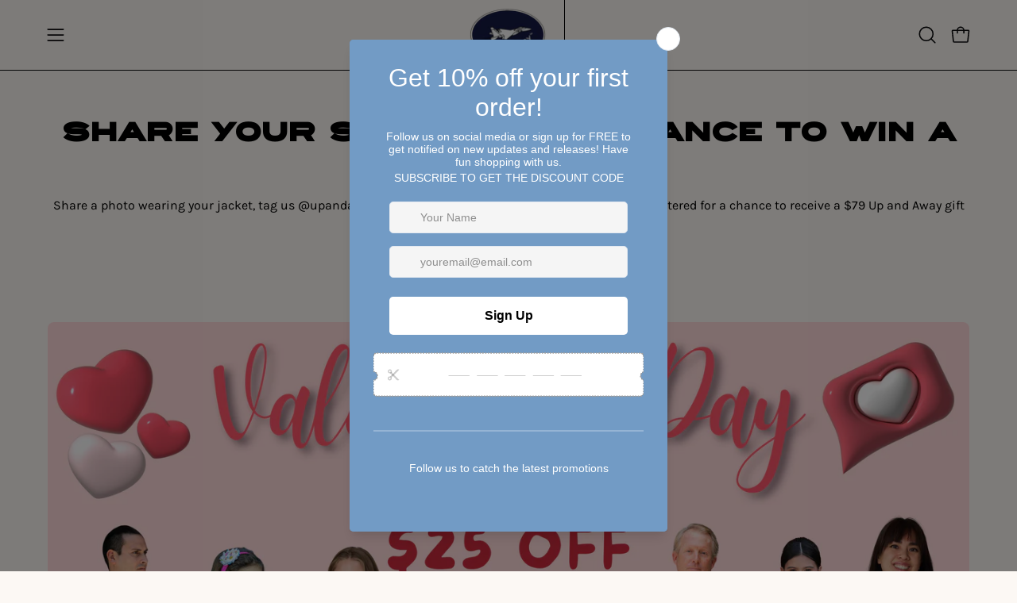

--- FILE ---
content_type: text/html; charset=utf-8
request_url: https://upandawayjackets.com/?attachment_id=50121
body_size: 65269
content:
<!doctype html>
<html class="no-js no-touch page-loading" lang="en">
<head>
  <!-- <meta name="google-site-verification" content="google7ba3a5eaf923df8e.html" /> -->
  <meta name="google-site-verification" content="vHSDn7z5iyag_x0BA2v_LgDTkA_-UtQWn6927or1RdQ" />
  <meta charset="utf-8">
  <meta http-equiv='X-UA-Compatible' content='IE=edge'>
  <meta name="viewport" content="width=device-width, height=device-height, initial-scale=1.0, minimum-scale=1.0">
  
  <link rel="canonical" href="https://upandawayjackets.com/" />
  <link rel="preconnect" href="https://cdn.shopify.com" crossorigin>
  <link rel="preconnect" href="https://fonts.shopify.com" crossorigin>
  <link rel="preconnect" href="https://monorail-edge.shopifysvc.com" crossorigin>

  <link href="//upandawayjackets.com/cdn/shop/t/5/assets/theme.css?v=177552546923717353771717729454" as="style" rel="preload">
<link href="//upandawayjackets.com/cdn/shop/t/5/assets/custom.css?v=26717462057121402731717150582" as="style" rel="preload">
  <link href="//upandawayjackets.com/cdn/shop/t/5/assets/vendor.js?v=164905933048751944601715753985" as="script" rel="preload">
  <link href="//upandawayjackets.com/cdn/shop/t/5/assets/theme.js?v=61271419119049341611715753985" as="script" rel="preload">

  <link rel="preload" as="image" href="//upandawayjackets.com/cdn/shop/t/5/assets/loading.svg?v=91665432863842511931715753985"><style data-shopify>.no-js.page-loading .loading-overlay,
  html:not(.page-loading) .loading-overlay { opacity: 0; visibility: hidden; pointer-events: none; animation: fadeOut 1s ease; transition: visibility 0s linear 1s; }

  .loading-overlay { position: fixed; top: 0; left: 0; z-index: 99999; width: 100vw; height: 100vh; display: flex; align-items: center; justify-content: center; background: var(--COLOR-BLACK-WHITE); }</style><style data-shopify>.loader__image__holder { position: absolute; top: 0; left: 0; width: 100%; height: 100%; font-size: 0; display: none; align-items: center; justify-content: center; animation: pulse-loading 2s infinite ease-in-out; }
    .loading-image .loader__image__holder { display: flex; }
    .loader__image { max-width: 150px; height: auto; object-fit: contain; }
    .loading-image .loader__image--fallback { width: 150px; height: 150px; max-width: 150px; background: var(--loading-svg) no-repeat center center/contain; filter: invert(1); }</style><script>
    const loadingAppearance = "once";
    const loaded = sessionStorage.getItem('loaded');

    if (loadingAppearance === 'once') {
      if (loaded === null) {
        sessionStorage.setItem('loaded', true);
        document.documentElement.classList.add('loading-image');
      }
    } else {
      document.documentElement.classList.add('loading-image');
    }
  </script><link rel="shortcut icon" href="//upandawayjackets.com/cdn/shop/files/logo_150pxh_32x32.png?v=1711573838" type="image/png" />
  <title>Up and Away</title><meta name="description" content=""><link rel="preload" as="font" href="//upandawayjackets.com/cdn/fonts/karla/karla_n4.40497e07df527e6a50e58fb17ef1950c72f3e32c.woff2" type="font/woff2" crossorigin><link rel="preload" as="font" href="//upandawayjackets.com/cdn/fonts/instrument_sans/instrumentsans_n6.27dc66245013a6f7f317d383a3cc9a0c347fb42d.woff2" type="font/woff2" crossorigin>

<meta property="og:site_name" content="Up and Away">
<meta property="og:url" content="https://upandawayjackets.com/">
<meta property="og:title" content="Up and Away">
<meta property="og:type" content="website">
<meta property="og:description" content="Up and Away"><meta name="twitter:card" content="summary_large_image">
<meta name="twitter:title" content="Up and Away">
<meta name="twitter:description" content="Up and Away"><style data-shopify>@font-face {
  font-family: "Instrument Sans";
  font-weight: 600;
  font-style: normal;
  font-display: swap;
  src: url("//upandawayjackets.com/cdn/fonts/instrument_sans/instrumentsans_n6.27dc66245013a6f7f317d383a3cc9a0c347fb42d.woff2") format("woff2"),
       url("//upandawayjackets.com/cdn/fonts/instrument_sans/instrumentsans_n6.1a71efbeeb140ec495af80aad612ad55e19e6d0e.woff") format("woff");
}

@font-face {
  font-family: Karla;
  font-weight: 400;
  font-style: normal;
  font-display: swap;
  src: url("//upandawayjackets.com/cdn/fonts/karla/karla_n4.40497e07df527e6a50e58fb17ef1950c72f3e32c.woff2") format("woff2"),
       url("//upandawayjackets.com/cdn/fonts/karla/karla_n4.e9f6f9de321061073c6bfe03c28976ba8ce6ee18.woff") format("woff");
}

@font-face {
  font-family: Quantico;
  font-weight: 700;
  font-style: normal;
  font-display: swap;
  src: url("//upandawayjackets.com/cdn/fonts/quantico/quantico_n7.3d54f237228b0bc45791c12073666ec60d721a65.woff2") format("woff2"),
       url("//upandawayjackets.com/cdn/fonts/quantico/quantico_n7.4f5f9312f1ed33107057922012647741a88bf8d9.woff") format("woff");
}



  @font-face {
  font-family: "Instrument Sans";
  font-weight: 700;
  font-style: normal;
  font-display: swap;
  src: url("//upandawayjackets.com/cdn/fonts/instrument_sans/instrumentsans_n7.e4ad9032e203f9a0977786c356573ced65a7419a.woff2") format("woff2"),
       url("//upandawayjackets.com/cdn/fonts/instrument_sans/instrumentsans_n7.b9e40f166fb7639074ba34738101a9d2990bb41a.woff") format("woff");
}




  @font-face {
  font-family: "Instrument Sans";
  font-weight: 400;
  font-style: normal;
  font-display: swap;
  src: url("//upandawayjackets.com/cdn/fonts/instrument_sans/instrumentsans_n4.db86542ae5e1596dbdb28c279ae6c2086c4c5bfa.woff2") format("woff2"),
       url("//upandawayjackets.com/cdn/fonts/instrument_sans/instrumentsans_n4.510f1b081e58d08c30978f465518799851ef6d8b.woff") format("woff");
}




  @font-face {
  font-family: "Instrument Sans";
  font-weight: 700;
  font-style: normal;
  font-display: swap;
  src: url("//upandawayjackets.com/cdn/fonts/instrument_sans/instrumentsans_n7.e4ad9032e203f9a0977786c356573ced65a7419a.woff2") format("woff2"),
       url("//upandawayjackets.com/cdn/fonts/instrument_sans/instrumentsans_n7.b9e40f166fb7639074ba34738101a9d2990bb41a.woff") format("woff");
}




  @font-face {
  font-family: Karla;
  font-weight: 200;
  font-style: normal;
  font-display: swap;
  src: url("//upandawayjackets.com/cdn/fonts/karla/karla_n2.c01c6abcceb59c2dfbe53f16f2fa746054360e79.woff2") format("woff2"),
       url("//upandawayjackets.com/cdn/fonts/karla/karla_n2.1b2a0e8e4007556430943b5a277c57af80b4e6d6.woff") format("woff");
}




  @font-face {
  font-family: Karla;
  font-weight: 500;
  font-style: normal;
  font-display: swap;
  src: url("//upandawayjackets.com/cdn/fonts/karla/karla_n5.0f2c50ba88af8c39d2756f2fc9dfccf18f808828.woff2") format("woff2"),
       url("//upandawayjackets.com/cdn/fonts/karla/karla_n5.88d3e57f788ee4a41fa11fc99b9881ce077acdc2.woff") format("woff");
}




  @font-face {
  font-family: Karla;
  font-weight: 400;
  font-style: italic;
  font-display: swap;
  src: url("//upandawayjackets.com/cdn/fonts/karla/karla_i4.2086039c16bcc3a78a72a2f7b471e3c4a7f873a6.woff2") format("woff2"),
       url("//upandawayjackets.com/cdn/fonts/karla/karla_i4.7b9f59841a5960c16fa2a897a0716c8ebb183221.woff") format("woff");
}




  @font-face {
  font-family: Karla;
  font-weight: 700;
  font-style: italic;
  font-display: swap;
  src: url("//upandawayjackets.com/cdn/fonts/karla/karla_i7.fe031cd65d6e02906286add4f6dda06afc2615f0.woff2") format("woff2"),
       url("//upandawayjackets.com/cdn/fonts/karla/karla_i7.816d4949fa7f7d79314595d7003eda5b44e959e3.woff") format("woff");
}




  @font-face {
  font-family: Quantico;
  font-weight: 700;
  font-style: normal;
  font-display: swap;
  src: url("//upandawayjackets.com/cdn/fonts/quantico/quantico_n7.3d54f237228b0bc45791c12073666ec60d721a65.woff2") format("woff2"),
       url("//upandawayjackets.com/cdn/fonts/quantico/quantico_n7.4f5f9312f1ed33107057922012647741a88bf8d9.woff") format("woff");
}


:root {--COLOR-PRIMARY-OPPOSITE: #ffffff;
  --COLOR-PRIMARY-OPPOSITE-ALPHA-20: rgba(255, 255, 255, 0.2);
  --COLOR-PRIMARY-LIGHTEN-DARKEN-ALPHA-20: rgba(36, 89, 164, 0.2);
  --COLOR-PRIMARY-LIGHTEN-DARKEN-ALPHA-30: rgba(36, 89, 164, 0.3);

  --PRIMARY-BUTTONS-COLOR-BG: #1b427a;
  --PRIMARY-BUTTONS-COLOR-TEXT: #ffffff;
  --PRIMARY-BUTTONS-COLOR-BORDER: #1b427a;

  --PRIMARY-BUTTONS-COLOR-LIGHTEN-DARKEN: #2459a4;

  --PRIMARY-BUTTONS-COLOR-ALPHA-05: rgba(27, 66, 122, 0.05);
  --PRIMARY-BUTTONS-COLOR-ALPHA-10: rgba(27, 66, 122, 0.1);
  --PRIMARY-BUTTONS-COLOR-ALPHA-50: rgba(27, 66, 122, 0.5);--COLOR-SECONDARY-OPPOSITE: #ffffff;
  --COLOR-SECONDARY-OPPOSITE-ALPHA-20: rgba(255, 255, 255, 0.2);
  --COLOR-SECONDARY-LIGHTEN-DARKEN-ALPHA-20: rgba(36, 89, 164, 0.2);
  --COLOR-SECONDARY-LIGHTEN-DARKEN-ALPHA-30: rgba(36, 89, 164, 0.3);

  --SECONDARY-BUTTONS-COLOR-BG: #1b427a;
  --SECONDARY-BUTTONS-COLOR-TEXT: #ffffff;
  --SECONDARY-BUTTONS-COLOR-BORDER: #1b427a;

  --SECONDARY-BUTTONS-COLOR-ALPHA-05: rgba(27, 66, 122, 0.05);
  --SECONDARY-BUTTONS-COLOR-ALPHA-10: rgba(27, 66, 122, 0.1);
  --SECONDARY-BUTTONS-COLOR-ALPHA-50: rgba(27, 66, 122, 0.5);--OUTLINE-BUTTONS-PRIMARY-BG: transparent;
  --OUTLINE-BUTTONS-PRIMARY-TEXT: #1b427a;
  --OUTLINE-BUTTONS-PRIMARY-BORDER: #1b427a;
  --OUTLINE-BUTTONS-PRIMARY-BG-HOVER: rgba(36, 89, 164, 0.2);

  --OUTLINE-BUTTONS-SECONDARY-BG: transparent;
  --OUTLINE-BUTTONS-SECONDARY-TEXT: #1b427a;
  --OUTLINE-BUTTONS-SECONDARY-BORDER: #1b427a;
  --OUTLINE-BUTTONS-SECONDARY-BG-HOVER: rgba(36, 89, 164, 0.2);

  --OUTLINE-BUTTONS-WHITE-BG: transparent;
  --OUTLINE-BUTTONS-WHITE-TEXT: #ffffff;
  --OUTLINE-BUTTONS-WHITE-BORDER: #ffffff;

  --OUTLINE-BUTTONS-BLACK-BG: transparent;
  --OUTLINE-BUTTONS-BLACK-TEXT: #000000;
  --OUTLINE-BUTTONS-BLACK-BORDER: #000000;--OUTLINE-SOLID-BUTTONS-PRIMARY-BG: #1b427a;
  --OUTLINE-SOLID-BUTTONS-PRIMARY-TEXT: #ffffff;
  --OUTLINE-SOLID-BUTTONS-PRIMARY-BORDER: #ffffff;
  --OUTLINE-SOLID-BUTTONS-PRIMARY-BG-HOVER: rgba(255, 255, 255, 0.2);

  --OUTLINE-SOLID-BUTTONS-SECONDARY-BG: #1b427a;
  --OUTLINE-SOLID-BUTTONS-SECONDARY-TEXT: #ffffff;
  --OUTLINE-SOLID-BUTTONS-SECONDARY-BORDER: #ffffff;
  --OUTLINE-SOLID-BUTTONS-SECONDARY-BG-HOVER: rgba(255, 255, 255, 0.2);

  --OUTLINE-SOLID-BUTTONS-WHITE-BG: #ffffff;
  --OUTLINE-SOLID-BUTTONS-WHITE-TEXT: #000000;
  --OUTLINE-SOLID-BUTTONS-WHITE-BORDER: #000000;

  --OUTLINE-SOLID-BUTTONS-BLACK-BG: #000000;
  --OUTLINE-SOLID-BUTTONS-BLACK-TEXT: #ffffff;
  --OUTLINE-SOLID-BUTTONS-BLACK-BORDER: #ffffff;--COLOR-HEADING: #0c0c0f;
  --COLOR-TEXT: #0c0c0f;
  --COLOR-TEXT-DARKEN: #000000;
  --COLOR-TEXT-LIGHTEN: #393948;
  --COLOR-TEXT-ALPHA-5: rgba(12, 12, 15, 0.05);
  --COLOR-TEXT-ALPHA-8: rgba(12, 12, 15, 0.08);
  --COLOR-TEXT-ALPHA-10: rgba(12, 12, 15, 0.1);
  --COLOR-TEXT-ALPHA-15: rgba(12, 12, 15, 0.15);
  --COLOR-TEXT-ALPHA-20: rgba(12, 12, 15, 0.2);
  --COLOR-TEXT-ALPHA-25: rgba(12, 12, 15, 0.25);
  --COLOR-TEXT-ALPHA-50: rgba(12, 12, 15, 0.5);
  --COLOR-TEXT-ALPHA-60: rgba(12, 12, 15, 0.6);
  --COLOR-TEXT-ALPHA-85: rgba(12, 12, 15, 0.85);

  --COLOR-BG: #fcf8f4;
  --COLOR-BG-ALPHA-25: rgba(252, 248, 244, 0.25);
  --COLOR-BG-ALPHA-35: rgba(252, 248, 244, 0.35);
  --COLOR-BG-ALPHA-60: rgba(252, 248, 244, 0.6);
  --COLOR-BG-ALPHA-65: rgba(252, 248, 244, 0.65);
  --COLOR-BG-ALPHA-85: rgba(252, 248, 244, 0.85);
  --COLOR-BG-DARKEN: #f1decc;
  --COLOR-BG-LIGHTEN-DARKEN: #f1decc;
  --COLOR-BG-LIGHTEN-DARKEN-SHIMMER-BG: #faf3ec;
  --COLOR-BG-LIGHTEN-DARKEN-SHIMMER-EFFECT: #f8eee4;
  --COLOR-BG-LIGHTEN-DARKEN-SHIMMER-ENHANCEMENT: #000000;
  --COLOR-BG-LIGHTEN-DARKEN-FOREGROUND: #f9f0e8;
  --COLOR-BG-LIGHTEN-DARKEN-HIGHLIGHT: rgba(41, 100, 185, 0.15);
  --COLOR-BG-LIGHTEN-DARKEN-SEARCH-LOADER: #e6c5a4;
  --COLOR-BG-LIGHTEN-DARKEN-SEARCH-LOADER-LINE: #f1decc;
  --COLOR-BG-LIGHTEN-DARKEN-2: #e6c4a4;
  --COLOR-BG-LIGHTEN-DARKEN-3: #e1b790;
  --COLOR-BG-LIGHTEN-DARKEN-4: #dbaa7c;
  --COLOR-BG-LIGHTEN-DARKEN-5: #d69d68;
  --COLOR-BG-LIGHTEN-DARKEN-6: #d09054;
  --COLOR-BG-LIGHTEN-DARKEN-CONTRAST: #dbab7c;
  --COLOR-BG-LIGHTEN-DARKEN-CONTRAST-2: #d69f68;
  --COLOR-BG-LIGHTEN-DARKEN-CONTRAST-3: #d09254;
  --COLOR-BG-LIGHTEN-DARKEN-CONTRAST-4: #cb8540;
  --COLOR-BG-LIGHTEN-DARKEN-CONTRAST-5: #bd7834;
  --COLOR-BG-LIGHTEN-DARKEN-CONTRAST-6: #a96c2e;

  --COLOR-BG-SECONDARY: #1b427a;
  --COLOR-BG-SECONDARY-LIGHTEN-DARKEN: #2459a4;
  --COLOR-BG-SECONDARY-LIGHTEN-DARKEN-CONTRAST: #a8c4ec;

  --COLOR-INPUT-BG: #fcf8f4;

  --COLOR-ACCENT: #1b427a;
  --COLOR-ACCENT-TEXT: #fff;

  --COLOR-BORDER: #d3d3d3;
  --COLOR-BORDER-ALPHA-15: rgba(211, 211, 211, 0.15);
  --COLOR-BORDER-ALPHA-30: rgba(211, 211, 211, 0.3);
  --COLOR-BORDER-ALPHA-50: rgba(211, 211, 211, 0.5);
  --COLOR-BORDER-ALPHA-65: rgba(211, 211, 211, 0.65);
  --COLOR-BORDER-LIGHTEN-DARKEN: #868686;
  --COLOR-BORDER-HAIRLINE: #f9f0e8;

  --COLOR-SALE-BG: #e1ff00;
  --COLOR-SALE-TEXT: #000000;
  --COLOR-CUSTOM-BG: #ffffff;
  --COLOR-CUSTOM-TEXT: #000000;
  --COLOR-SOLD-BG: rgba(0,0,0,0);
  --COLOR-SOLD-TEXT: #000000;
  --COLOR-SAVING-BG: rgba(0,0,0,0);
  --COLOR-SAVING-TEXT: #f23000;

  --COLOR-WHITE-BLACK: fff;
  --COLOR-BLACK-WHITE: #000;
  --COLOR-BLACK-WHITE-ALPHA-25: rgba(0, 0, 0, 0.25);
  --COLOR-BG-OVERLAY: rgba(255, 255, 255, 0.5);--COLOR-DISABLED-GREY: rgba(12, 12, 15, 0.05);
  --COLOR-DISABLED-GREY-DARKEN: rgba(12, 12, 15, 0.45);
  --COLOR-ERROR: #D02E2E;
  --COLOR-ERROR-BG: #f3cbcb;
  --COLOR-SUCCESS: #56AD6A;
  --COLOR-SUCCESS-BG: #ECFEF0;
  --COLOR-WARN: #ECBD5E;
  --COLOR-TRANSPARENT: rgba(255, 255, 255, 0);

  --COLOR-WHITE: #ffffff;
  --COLOR-WHITE-DARKEN: #f2f2f2;
  --COLOR-WHITE-ALPHA-10: rgba(255, 255, 255, 0.1);
  --COLOR-WHITE-ALPHA-20: rgba(255, 255, 255, 0.2);
  --COLOR-WHITE-ALPHA-25: rgba(255, 255, 255, 0.25);
  --COLOR-WHITE-ALPHA-50: rgba(255, 255, 255, 0.5);
  --COLOR-WHITE-ALPHA-60: rgba(255, 255, 255, 0.6);
  --COLOR-BLACK: #000000;
  --COLOR-BLACK-LIGHTEN: #1a1a1a;
  --COLOR-BLACK-ALPHA-10: rgba(0, 0, 0, 0.1);
  --COLOR-BLACK-ALPHA-20: rgba(0, 0, 0, 0.2);
  --COLOR-BLACK-ALPHA-25: rgba(0, 0, 0, 0.25);
  --COLOR-BLACK-ALPHA-50: rgba(0, 0, 0, 0.5);
  --COLOR-BLACK-ALPHA-60: rgba(0, 0, 0, 0.6);--FONT-STACK-BODY: Karla, sans-serif;
  --FONT-STYLE-BODY: normal;
  --FONT-STYLE-BODY-ITALIC: italic;
  --FONT-ADJUST-BODY: 1.0;

  --FONT-WEIGHT-BODY: 400;
  --FONT-WEIGHT-BODY-LIGHT: 200;
  --FONT-WEIGHT-BODY-MEDIUM: 700;
  --FONT-WEIGHT-BODY-BOLD: 500;

  --FONT-STACK-HEADING: "Instrument Sans", sans-serif;
  --FONT-STYLE-HEADING: normal;
  --FONT-STYLE-HEADING-ITALIC: italic;
  --FONT-ADJUST-HEADING: 1.0;

  --FONT-WEIGHT-HEADING: 600;
  --FONT-WEIGHT-HEADING-LIGHT: 400;
  --FONT-WEIGHT-HEADING-MEDIUM: 700;
  --FONT-WEIGHT-HEADING-BOLD: 700;

  --FONT-STACK-NAV: Karla, sans-serif;
  --FONT-STYLE-NAV: normal;
  --FONT-STYLE-NAV-ITALIC: italic;
  --FONT-ADJUST-NAV: 0.85;
  --FONT-ADJUST-NAV-TOP-LEVEL: 0.8;

  --FONT-WEIGHT-NAV: 400;
  --FONT-WEIGHT-NAV-LIGHT: 200;
  --FONT-WEIGHT-NAV-MEDIUM: 700;
  --FONT-WEIGHT-NAV-BOLD: 500;

  --FONT-ADJUST-PRODUCT-GRID: 0.9;

  --FONT-STACK-BUTTON: "Instrument Sans", sans-serif;
  --FONT-STYLE-BUTTON: normal;
  --FONT-STYLE-BUTTON-ITALIC: italic;
  --FONT-ADJUST-BUTTON: 0.75;

  --FONT-WEIGHT-BUTTON: 600;
  --FONT-WEIGHT-BUTTON-MEDIUM: 700;
  --FONT-WEIGHT-BUTTON-BOLD: 700;

  --FONT-STACK-SUBHEADING: Quantico, sans-serif;
  --FONT-STYLE-SUBHEADING: normal;
  --FONT-ADJUST-SUBHEADING: 0.8;

  --FONT-WEIGHT-SUBHEADING: 700;
  --FONT-WEIGHT-SUBHEADING-BOLD: 700;

  --FONT-STACK-LABEL: Quantico, sans-serif;
  --FONT-STYLE-LABEL: normal;
  --FONT-ADJUST-LABEL: 0.65;

  --FONT-WEIGHT-LABEL: 700;

  --LETTER-SPACING-NAV: 0.025em;
  --LETTER-SPACING-SUBHEADING: 0.0em;
  --LETTER-SPACING-BUTTON: 0.05em;
  --LETTER-SPACING-LABEL: 0.05em;

  --BUTTON-TEXT-CAPS: uppercase;
  --HEADING-TEXT-CAPS: none;
  --SUBHEADING-TEXT-CAPS: uppercase;
  --LABEL-TEXT-CAPS: uppercase;--FONT-SIZE-INPUT: 1.0rem;--RADIUS: 30px;
  --RADIUS-SMALL: 22px;
  --RADIUS-TINY: 14px;
  --RADIUS-BADGE: 3px;
  --RADIUS-CHECKBOX: 4px;
  --RADIUS-TEXTAREA: 8px;--PRODUCT-MEDIA-PADDING-TOP: 120.0%;--BORDER-WIDTH: 1px;--STROKE-WIDTH: 12px;--SITE-WIDTH: 1440px;
  --SITE-WIDTH-NARROW: 840px;--COLOR-UPSELLS-BG: #000000;
  --COLOR-UPSELLS-TEXT: #fff;
  --COLOR-UPSELLS-TEXT-LIGHTEN: #ffffff;
  --COLOR-UPSELLS-DISABLED-GREY-DARKEN: rgba(255, 255, 255, 0.45);
  --UPSELLS-HEIGHT: 130px;
  --UPSELLS-IMAGE-WIDTH: 40%;--ICON-ARROW-RIGHT: url( "//upandawayjackets.com/cdn/shop/t/5/assets/icon-chevron-right.svg?v=115618353204357621731715753985" );--loading-svg: url( "//upandawayjackets.com/cdn/shop/t/5/assets/loading.svg?v=91665432863842511931715753985" );
  --icon-check: url( "//upandawayjackets.com/cdn/shop/t/5/assets/icon-check.svg?v=175316081881880408121715753985" );
  --icon-check-swatch: url( "//upandawayjackets.com/cdn/shop/t/5/assets/icon-check-swatch.svg?v=131897745589030387781715753985" );
  --icon-zoom-in: url( "//upandawayjackets.com/cdn/shop/t/5/assets/icon-zoom-in.svg?v=157433013461716915331715753985" );
  --icon-zoom-out: url( "//upandawayjackets.com/cdn/shop/t/5/assets/icon-zoom-out.svg?v=164909107869959372931715753985" );--collection-sticky-bar-height: 0px;
  --collection-image-padding-top: 60%;

  --drawer-width: 400px;
  --drawer-transition: transform 0.4s cubic-bezier(0.46, 0.01, 0.32, 1);--gutter: 60px;
  --gutter-mobile: 20px;
  --grid-gutter: 20px;
  --grid-gutter-mobile: 35px;--inner: 20px;
  --inner-tablet: 18px;
  --inner-mobile: 16px;--grid: repeat(4, minmax(0, 1fr));
  --grid-tablet: repeat(3, minmax(0, 1fr));
  --grid-mobile: repeat(2, minmax(0, 1fr));
  --megamenu-grid: repeat(4, minmax(0, 1fr));
  --grid-row: 1 / span 4;--scrollbar-width: 0px;--overlay: #000;
  --overlay-opacity: 1;--swatch-width: 38px;
  --swatch-height: 26px;
  --swatch-size: 32px;
  --swatch-size-mobile: 30px;

  
  --move-offset: 20px;

  
  --autoplay-speed: 2200ms;

  
--filter-bg: brightness(.97);
  --product-filter-bg: brightness(.97);
  }</style><link href="//upandawayjackets.com/cdn/shop/t/5/assets/theme.css?v=177552546923717353771717729454" rel="stylesheet" type="text/css" media="all" /><link href="//upandawayjackets.com/cdn/shop/t/5/assets/custom.css?v=26717462057121402731717150582" rel="stylesheet" type="text/css" media="all" /><link rel="stylesheet" type="text/css" href="https://cdnjs.cloudflare.com/ajax/libs/slick-carousel/1.8.1/slick.css"/>
  <!-- Add slick theme CSS (optional) -->
  <link rel="stylesheet" type="text/css" href="https://cdnjs.cloudflare.com/ajax/libs/slick-carousel/1.8.1/slick-theme.css"/>

  <script type="text/javascript">
    if (window.MSInputMethodContext && document.documentMode) {
      var scripts = document.getElementsByTagName('script')[0];
      var polyfill = document.createElement("script");
      polyfill.defer = true;
      polyfill.src = "//upandawayjackets.com/cdn/shop/t/5/assets/ie11.js?v=164037955086922138091715753985";

      scripts.parentNode.insertBefore(polyfill, scripts);

      document.documentElement.classList.add('ie11');
    } else {
      document.documentElement.className = document.documentElement.className.replace('no-js', 'js');
    }

    let root = '/';
    if (root[root.length - 1] !== '/') {
      root = `${root}/`;
    }

    window.theme = {
      routes: {
        root: root,
        cart_url: "\/cart",
        cart_add_url: "\/cart\/add",
        cart_change_url: "\/cart\/change",
        shop_url: "https:\/\/upandawayjackets.com",
        searchUrl: '/search',
        predictiveSearchUrl: '/search/suggest',
        product_recommendations_url: "\/recommendations\/products"
      },
      assets: {
        photoswipe: '//upandawayjackets.com/cdn/shop/t/5/assets/photoswipe.js?v=162613001030112971491715753985',
        smoothscroll: '//upandawayjackets.com/cdn/shop/t/5/assets/smoothscroll.js?v=37906625415260927261715753985',
        no_image: "//upandawayjackets.com/cdn/shopifycloud/storefront/assets/no-image-2048-a2addb12_1024x.gif",
        swatches: '//upandawayjackets.com/cdn/shop/t/5/assets/swatches.json?v=108341084980828767351715753985',
        base: "//upandawayjackets.com/cdn/shop/t/5/assets/"
      },
      strings: {
        add_to_cart: "Add to Cart",
        cart_acceptance_error: "You must accept our terms and conditions.",
        cart_empty: "Your cart is currently empty.",
        cart_price: "Price",
        cart_quantity: "Quantity",
        cart_items_one: "{{ count }} item",
        cart_items_many: "{{ count }} items",
        cart_title: "Cart",
        cart_total: "Total",
        continue_shopping: "Continue Shopping",
        free: "Free",
        limit_error: "Sorry, looks like we don\u0026#39;t have enough of this product.",
        preorder: "Pre-Order",
        remove: "Remove",
        sale_badge_text: "Sale",
        saving_badge: "Save {{ discount }}",
        saving_up_to_badge: "Save up to {{ discount }}",
        sold_out: "Sold Out",
        subscription: "Subscription",
        unavailable: "Unavailable",
        unit_price_label: "Unit price",
        unit_price_separator: "per",
        zero_qty_error: "Quantity must be greater than 0.",
        delete_confirm: "Are you sure you wish to delete this address?",
        newsletter_product_availability: "Notify Me When It’s Available"
      },
      icons: {
        plus: '<svg aria-hidden="true" focusable="false" role="presentation" class="icon icon-toggle-plus" viewBox="0 0 192 192"><path d="M30 96h132M96 30v132" stroke="currentColor" stroke-linecap="round" stroke-linejoin="round"/></svg>',
        minus: '<svg aria-hidden="true" focusable="false" role="presentation" class="icon icon-toggle-minus" viewBox="0 0 192 192"><path d="M30 96h132" stroke="currentColor" stroke-linecap="round" stroke-linejoin="round"/></svg>',
        close: '<svg aria-hidden="true" focusable="false" role="presentation" class="icon icon-close" viewBox="0 0 192 192"><path d="M150 42 42 150M150 150 42 42" stroke="currentColor" stroke-linecap="round" stroke-linejoin="round"/></svg>'
      },
      settings: {
        animationsEnabled: false,
        cartType: "drawer",
        enableAcceptTerms: false,
        enableInfinityScroll: false,
        enablePaymentButton: false,
        gridImageSize: "contain",
        gridImageAspectRatio: 1.2,
        mobileMenuBehaviour: "link",
        productGridHover: "none",
        savingBadgeType: "percentage",
        showSaleBadge: true,
        showSoldBadge: true,
        showSavingBadge: true,
        quickBuy: "quick_buy",
        suggestArticles: false,
        suggestCollections: false,
        suggestProducts: true,
        suggestPages: false,
        suggestionsResultsLimit: 3,
        currency_code_enable: false,
        hideInventoryCount: true,
        enableColorSwatchesCollection: false,
      },
      sizes: {
        mobile: 480,
        small: 768,
        large: 1024,
        widescreen: 1440
      },
      moneyFormat: "${{amount}}",
      moneyWithCurrencyFormat: "${{amount}} USD",
      subtotal: 0,
      info: {
        name: 'Palo Alto'
      },
      version: '5.7.0'
    };
    window.PaloAlto = window.PaloAlto || {};
    window.slate = window.slate || {};
    window.isHeaderTransparent = false;
    window.stickyHeaderHeight = 60;
    window.lastWindowWidth = window.innerWidth || document.documentElement.clientWidth;
  </script><script src="//upandawayjackets.com/cdn/shop/t/5/assets/vendor.js?v=164905933048751944601715753985" defer="defer"></script>
  <script src="//upandawayjackets.com/cdn/shop/t/5/assets/theme.js?v=61271419119049341611715753985" defer="defer"></script><script>window.performance && window.performance.mark && window.performance.mark('shopify.content_for_header.start');</script><meta name="google-site-verification" content="JERlVIyldL8_SyiZ4kggw7AkttLGgNgPsfZhfAbOYgY">
<meta id="shopify-digital-wallet" name="shopify-digital-wallet" content="/69223350530/digital_wallets/dialog">
<meta name="shopify-checkout-api-token" content="eab07574b69f4302a9d7f1e975911d9c">
<meta id="in-context-paypal-metadata" data-shop-id="69223350530" data-venmo-supported="false" data-environment="production" data-locale="en_US" data-paypal-v4="true" data-currency="USD">
<script async="async" src="/checkouts/internal/preloads.js?locale=en-US"></script>
<link rel="preconnect" href="https://shop.app" crossorigin="anonymous">
<script async="async" src="https://shop.app/checkouts/internal/preloads.js?locale=en-US&shop_id=69223350530" crossorigin="anonymous"></script>
<script id="apple-pay-shop-capabilities" type="application/json">{"shopId":69223350530,"countryCode":"US","currencyCode":"USD","merchantCapabilities":["supports3DS"],"merchantId":"gid:\/\/shopify\/Shop\/69223350530","merchantName":"Up and Away","requiredBillingContactFields":["postalAddress","email","phone"],"requiredShippingContactFields":["postalAddress","email","phone"],"shippingType":"shipping","supportedNetworks":["visa","masterCard","amex","discover","elo","jcb"],"total":{"type":"pending","label":"Up and Away","amount":"1.00"},"shopifyPaymentsEnabled":true,"supportsSubscriptions":true}</script>
<script id="shopify-features" type="application/json">{"accessToken":"eab07574b69f4302a9d7f1e975911d9c","betas":["rich-media-storefront-analytics"],"domain":"upandawayjackets.com","predictiveSearch":true,"shopId":69223350530,"locale":"en"}</script>
<script>var Shopify = Shopify || {};
Shopify.shop = "upandawayjackets.myshopify.com";
Shopify.locale = "en";
Shopify.currency = {"active":"USD","rate":"1.0"};
Shopify.country = "US";
Shopify.theme = {"name":"Updated copy of Palo Alto","id":142151155970,"schema_name":"Palo Alto","schema_version":"5.7.0","theme_store_id":777,"role":"main"};
Shopify.theme.handle = "null";
Shopify.theme.style = {"id":null,"handle":null};
Shopify.cdnHost = "upandawayjackets.com/cdn";
Shopify.routes = Shopify.routes || {};
Shopify.routes.root = "/";</script>
<script type="module">!function(o){(o.Shopify=o.Shopify||{}).modules=!0}(window);</script>
<script>!function(o){function n(){var o=[];function n(){o.push(Array.prototype.slice.apply(arguments))}return n.q=o,n}var t=o.Shopify=o.Shopify||{};t.loadFeatures=n(),t.autoloadFeatures=n()}(window);</script>
<script>
  window.ShopifyPay = window.ShopifyPay || {};
  window.ShopifyPay.apiHost = "shop.app\/pay";
  window.ShopifyPay.redirectState = null;
</script>
<script id="shop-js-analytics" type="application/json">{"pageType":"index"}</script>
<script defer="defer" async type="module" src="//upandawayjackets.com/cdn/shopifycloud/shop-js/modules/v2/client.init-shop-cart-sync_BN7fPSNr.en.esm.js"></script>
<script defer="defer" async type="module" src="//upandawayjackets.com/cdn/shopifycloud/shop-js/modules/v2/chunk.common_Cbph3Kss.esm.js"></script>
<script defer="defer" async type="module" src="//upandawayjackets.com/cdn/shopifycloud/shop-js/modules/v2/chunk.modal_DKumMAJ1.esm.js"></script>
<script type="module">
  await import("//upandawayjackets.com/cdn/shopifycloud/shop-js/modules/v2/client.init-shop-cart-sync_BN7fPSNr.en.esm.js");
await import("//upandawayjackets.com/cdn/shopifycloud/shop-js/modules/v2/chunk.common_Cbph3Kss.esm.js");
await import("//upandawayjackets.com/cdn/shopifycloud/shop-js/modules/v2/chunk.modal_DKumMAJ1.esm.js");

  window.Shopify.SignInWithShop?.initShopCartSync?.({"fedCMEnabled":true,"windoidEnabled":true});

</script>
<script>
  window.Shopify = window.Shopify || {};
  if (!window.Shopify.featureAssets) window.Shopify.featureAssets = {};
  window.Shopify.featureAssets['shop-js'] = {"shop-cart-sync":["modules/v2/client.shop-cart-sync_CJVUk8Jm.en.esm.js","modules/v2/chunk.common_Cbph3Kss.esm.js","modules/v2/chunk.modal_DKumMAJ1.esm.js"],"init-fed-cm":["modules/v2/client.init-fed-cm_7Fvt41F4.en.esm.js","modules/v2/chunk.common_Cbph3Kss.esm.js","modules/v2/chunk.modal_DKumMAJ1.esm.js"],"init-shop-email-lookup-coordinator":["modules/v2/client.init-shop-email-lookup-coordinator_Cc088_bR.en.esm.js","modules/v2/chunk.common_Cbph3Kss.esm.js","modules/v2/chunk.modal_DKumMAJ1.esm.js"],"init-windoid":["modules/v2/client.init-windoid_hPopwJRj.en.esm.js","modules/v2/chunk.common_Cbph3Kss.esm.js","modules/v2/chunk.modal_DKumMAJ1.esm.js"],"shop-button":["modules/v2/client.shop-button_B0jaPSNF.en.esm.js","modules/v2/chunk.common_Cbph3Kss.esm.js","modules/v2/chunk.modal_DKumMAJ1.esm.js"],"shop-cash-offers":["modules/v2/client.shop-cash-offers_DPIskqss.en.esm.js","modules/v2/chunk.common_Cbph3Kss.esm.js","modules/v2/chunk.modal_DKumMAJ1.esm.js"],"shop-toast-manager":["modules/v2/client.shop-toast-manager_CK7RT69O.en.esm.js","modules/v2/chunk.common_Cbph3Kss.esm.js","modules/v2/chunk.modal_DKumMAJ1.esm.js"],"init-shop-cart-sync":["modules/v2/client.init-shop-cart-sync_BN7fPSNr.en.esm.js","modules/v2/chunk.common_Cbph3Kss.esm.js","modules/v2/chunk.modal_DKumMAJ1.esm.js"],"init-customer-accounts-sign-up":["modules/v2/client.init-customer-accounts-sign-up_CfPf4CXf.en.esm.js","modules/v2/client.shop-login-button_DeIztwXF.en.esm.js","modules/v2/chunk.common_Cbph3Kss.esm.js","modules/v2/chunk.modal_DKumMAJ1.esm.js"],"pay-button":["modules/v2/client.pay-button_CgIwFSYN.en.esm.js","modules/v2/chunk.common_Cbph3Kss.esm.js","modules/v2/chunk.modal_DKumMAJ1.esm.js"],"init-customer-accounts":["modules/v2/client.init-customer-accounts_DQ3x16JI.en.esm.js","modules/v2/client.shop-login-button_DeIztwXF.en.esm.js","modules/v2/chunk.common_Cbph3Kss.esm.js","modules/v2/chunk.modal_DKumMAJ1.esm.js"],"avatar":["modules/v2/client.avatar_BTnouDA3.en.esm.js"],"init-shop-for-new-customer-accounts":["modules/v2/client.init-shop-for-new-customer-accounts_CsZy_esa.en.esm.js","modules/v2/client.shop-login-button_DeIztwXF.en.esm.js","modules/v2/chunk.common_Cbph3Kss.esm.js","modules/v2/chunk.modal_DKumMAJ1.esm.js"],"shop-follow-button":["modules/v2/client.shop-follow-button_BRMJjgGd.en.esm.js","modules/v2/chunk.common_Cbph3Kss.esm.js","modules/v2/chunk.modal_DKumMAJ1.esm.js"],"checkout-modal":["modules/v2/client.checkout-modal_B9Drz_yf.en.esm.js","modules/v2/chunk.common_Cbph3Kss.esm.js","modules/v2/chunk.modal_DKumMAJ1.esm.js"],"shop-login-button":["modules/v2/client.shop-login-button_DeIztwXF.en.esm.js","modules/v2/chunk.common_Cbph3Kss.esm.js","modules/v2/chunk.modal_DKumMAJ1.esm.js"],"lead-capture":["modules/v2/client.lead-capture_DXYzFM3R.en.esm.js","modules/v2/chunk.common_Cbph3Kss.esm.js","modules/v2/chunk.modal_DKumMAJ1.esm.js"],"shop-login":["modules/v2/client.shop-login_CA5pJqmO.en.esm.js","modules/v2/chunk.common_Cbph3Kss.esm.js","modules/v2/chunk.modal_DKumMAJ1.esm.js"],"payment-terms":["modules/v2/client.payment-terms_BxzfvcZJ.en.esm.js","modules/v2/chunk.common_Cbph3Kss.esm.js","modules/v2/chunk.modal_DKumMAJ1.esm.js"]};
</script>
<script>(function() {
  var isLoaded = false;
  function asyncLoad() {
    if (isLoaded) return;
    isLoaded = true;
    var urls = ["https:\/\/script.pop-convert.com\/new-micro\/production.pc.min.js?unique_id=upandawayjackets.myshopify.com\u0026shop=upandawayjackets.myshopify.com","https:\/\/cdn.s3.pop-convert.com\/pcjs.production.min.js?unique_id=upandawayjackets.myshopify.com\u0026shop=upandawayjackets.myshopify.com","https:\/\/dev.younet.network\/scriptTag\/shopoe-aliexpress-review.js?shop=upandawayjackets.myshopify.com","https:\/\/www.myregistry.com\/ScriptPlatform\/Shopify\/AddToMrButton.js?siteKey=LGHqKwycKbmP5U3J1VWcSg2\u0026lang=en\u0026version=800048044\u0026shop=upandawayjackets.myshopify.com","https:\/\/fbt.kaktusapp.com\/storage\/js\/kaktus_fbt-upandawayjackets.myshopify.com.js?ver=33\u0026shop=upandawayjackets.myshopify.com"];
    for (var i = 0; i < urls.length; i++) {
      var s = document.createElement('script');
      s.type = 'text/javascript';
      s.async = true;
      s.src = urls[i];
      var x = document.getElementsByTagName('script')[0];
      x.parentNode.insertBefore(s, x);
    }
  };
  if(window.attachEvent) {
    window.attachEvent('onload', asyncLoad);
  } else {
    window.addEventListener('load', asyncLoad, false);
  }
})();</script>
<script id="__st">var __st={"a":69223350530,"offset":-28800,"reqid":"07d196d9-50b0-4845-a4fa-44ad26a55a77-1769858012","pageurl":"upandawayjackets.com\/?attachment_id=50121","u":"33b36f900519","p":"home"};</script>
<script>window.ShopifyPaypalV4VisibilityTracking = true;</script>
<script id="captcha-bootstrap">!function(){'use strict';const t='contact',e='account',n='new_comment',o=[[t,t],['blogs',n],['comments',n],[t,'customer']],c=[[e,'customer_login'],[e,'guest_login'],[e,'recover_customer_password'],[e,'create_customer']],r=t=>t.map((([t,e])=>`form[action*='/${t}']:not([data-nocaptcha='true']) input[name='form_type'][value='${e}']`)).join(','),a=t=>()=>t?[...document.querySelectorAll(t)].map((t=>t.form)):[];function s(){const t=[...o],e=r(t);return a(e)}const i='password',u='form_key',d=['recaptcha-v3-token','g-recaptcha-response','h-captcha-response',i],f=()=>{try{return window.sessionStorage}catch{return}},m='__shopify_v',_=t=>t.elements[u];function p(t,e,n=!1){try{const o=window.sessionStorage,c=JSON.parse(o.getItem(e)),{data:r}=function(t){const{data:e,action:n}=t;return t[m]||n?{data:e,action:n}:{data:t,action:n}}(c);for(const[e,n]of Object.entries(r))t.elements[e]&&(t.elements[e].value=n);n&&o.removeItem(e)}catch(o){console.error('form repopulation failed',{error:o})}}const l='form_type',E='cptcha';function T(t){t.dataset[E]=!0}const w=window,h=w.document,L='Shopify',v='ce_forms',y='captcha';let A=!1;((t,e)=>{const n=(g='f06e6c50-85a8-45c8-87d0-21a2b65856fe',I='https://cdn.shopify.com/shopifycloud/storefront-forms-hcaptcha/ce_storefront_forms_captcha_hcaptcha.v1.5.2.iife.js',D={infoText:'Protected by hCaptcha',privacyText:'Privacy',termsText:'Terms'},(t,e,n)=>{const o=w[L][v],c=o.bindForm;if(c)return c(t,g,e,D).then(n);var r;o.q.push([[t,g,e,D],n]),r=I,A||(h.body.append(Object.assign(h.createElement('script'),{id:'captcha-provider',async:!0,src:r})),A=!0)});var g,I,D;w[L]=w[L]||{},w[L][v]=w[L][v]||{},w[L][v].q=[],w[L][y]=w[L][y]||{},w[L][y].protect=function(t,e){n(t,void 0,e),T(t)},Object.freeze(w[L][y]),function(t,e,n,w,h,L){const[v,y,A,g]=function(t,e,n){const i=e?o:[],u=t?c:[],d=[...i,...u],f=r(d),m=r(i),_=r(d.filter((([t,e])=>n.includes(e))));return[a(f),a(m),a(_),s()]}(w,h,L),I=t=>{const e=t.target;return e instanceof HTMLFormElement?e:e&&e.form},D=t=>v().includes(t);t.addEventListener('submit',(t=>{const e=I(t);if(!e)return;const n=D(e)&&!e.dataset.hcaptchaBound&&!e.dataset.recaptchaBound,o=_(e),c=g().includes(e)&&(!o||!o.value);(n||c)&&t.preventDefault(),c&&!n&&(function(t){try{if(!f())return;!function(t){const e=f();if(!e)return;const n=_(t);if(!n)return;const o=n.value;o&&e.removeItem(o)}(t);const e=Array.from(Array(32),(()=>Math.random().toString(36)[2])).join('');!function(t,e){_(t)||t.append(Object.assign(document.createElement('input'),{type:'hidden',name:u})),t.elements[u].value=e}(t,e),function(t,e){const n=f();if(!n)return;const o=[...t.querySelectorAll(`input[type='${i}']`)].map((({name:t})=>t)),c=[...d,...o],r={};for(const[a,s]of new FormData(t).entries())c.includes(a)||(r[a]=s);n.setItem(e,JSON.stringify({[m]:1,action:t.action,data:r}))}(t,e)}catch(e){console.error('failed to persist form',e)}}(e),e.submit())}));const S=(t,e)=>{t&&!t.dataset[E]&&(n(t,e.some((e=>e===t))),T(t))};for(const o of['focusin','change'])t.addEventListener(o,(t=>{const e=I(t);D(e)&&S(e,y())}));const B=e.get('form_key'),M=e.get(l),P=B&&M;t.addEventListener('DOMContentLoaded',(()=>{const t=y();if(P)for(const e of t)e.elements[l].value===M&&p(e,B);[...new Set([...A(),...v().filter((t=>'true'===t.dataset.shopifyCaptcha))])].forEach((e=>S(e,t)))}))}(h,new URLSearchParams(w.location.search),n,t,e,['guest_login'])})(!0,!0)}();</script>
<script integrity="sha256-4kQ18oKyAcykRKYeNunJcIwy7WH5gtpwJnB7kiuLZ1E=" data-source-attribution="shopify.loadfeatures" defer="defer" src="//upandawayjackets.com/cdn/shopifycloud/storefront/assets/storefront/load_feature-a0a9edcb.js" crossorigin="anonymous"></script>
<script crossorigin="anonymous" defer="defer" src="//upandawayjackets.com/cdn/shopifycloud/storefront/assets/shopify_pay/storefront-65b4c6d7.js?v=20250812"></script>
<script data-source-attribution="shopify.dynamic_checkout.dynamic.init">var Shopify=Shopify||{};Shopify.PaymentButton=Shopify.PaymentButton||{isStorefrontPortableWallets:!0,init:function(){window.Shopify.PaymentButton.init=function(){};var t=document.createElement("script");t.src="https://upandawayjackets.com/cdn/shopifycloud/portable-wallets/latest/portable-wallets.en.js",t.type="module",document.head.appendChild(t)}};
</script>
<script data-source-attribution="shopify.dynamic_checkout.buyer_consent">
  function portableWalletsHideBuyerConsent(e){var t=document.getElementById("shopify-buyer-consent"),n=document.getElementById("shopify-subscription-policy-button");t&&n&&(t.classList.add("hidden"),t.setAttribute("aria-hidden","true"),n.removeEventListener("click",e))}function portableWalletsShowBuyerConsent(e){var t=document.getElementById("shopify-buyer-consent"),n=document.getElementById("shopify-subscription-policy-button");t&&n&&(t.classList.remove("hidden"),t.removeAttribute("aria-hidden"),n.addEventListener("click",e))}window.Shopify?.PaymentButton&&(window.Shopify.PaymentButton.hideBuyerConsent=portableWalletsHideBuyerConsent,window.Shopify.PaymentButton.showBuyerConsent=portableWalletsShowBuyerConsent);
</script>
<script data-source-attribution="shopify.dynamic_checkout.cart.bootstrap">document.addEventListener("DOMContentLoaded",(function(){function t(){return document.querySelector("shopify-accelerated-checkout-cart, shopify-accelerated-checkout")}if(t())Shopify.PaymentButton.init();else{new MutationObserver((function(e,n){t()&&(Shopify.PaymentButton.init(),n.disconnect())})).observe(document.body,{childList:!0,subtree:!0})}}));
</script>
<script id='scb4127' type='text/javascript' async='' src='https://upandawayjackets.com/cdn/shopifycloud/privacy-banner/storefront-banner.js'></script><link id="shopify-accelerated-checkout-styles" rel="stylesheet" media="screen" href="https://upandawayjackets.com/cdn/shopifycloud/portable-wallets/latest/accelerated-checkout-backwards-compat.css" crossorigin="anonymous">
<style id="shopify-accelerated-checkout-cart">
        #shopify-buyer-consent {
  margin-top: 1em;
  display: inline-block;
  width: 100%;
}

#shopify-buyer-consent.hidden {
  display: none;
}

#shopify-subscription-policy-button {
  background: none;
  border: none;
  padding: 0;
  text-decoration: underline;
  font-size: inherit;
  cursor: pointer;
}

#shopify-subscription-policy-button::before {
  box-shadow: none;
}

      </style>

<script>window.performance && window.performance.mark && window.performance.mark('shopify.content_for_header.end');</script>
    <script src="https://cdn.younet.network/jquery.min.js" defer="defer"></script>
<!-- BEGIN app block: shopify://apps/crisp-live-chat-chatbot/blocks/app-embed/5c3cfd5f-01d4-496a-891b-f98ecf27ff08 --><script>
  if ("81a4adc5-855e-4639-aced-d77b3401ba44") {
    let _locale = "";

    window.CRISP_READY_TRIGGER = function () {
      window.CRISP_SESSION_ID = $crisp.get("session:identifier");
      postCart();
      postCustomerID();

      // Set session segment (only after first message is sent)
      $crisp.push(["on", "message:sent", () => {
        $crisp.push(["set", "session:segments", [["shopify"]]]);
        $crisp.push(["off", "message:sent"]);
      }])
    };

    if (window?.Weglot?.getCurrentLang && typeof(typeof(Weglot?.getCurrentLang) === "function")) {
      _locale = Weglot?.getCurrentLang();
    } else if (Shopify?.locale) {
      _locale = Shopify.locale;
    }

    if (_locale) {
      CRISP_RUNTIME_CONFIG = {
        locale : _locale
      };
    }

    window.$crisp=[];
    window.CRISP_WEBSITE_ID="81a4adc5-855e-4639-aced-d77b3401ba44";
    (function(){d=document;s=d.createElement("script");
      s.src="https://client.crisp.chat/l.js";
      s.async=1;
      d.getElementsByTagName("head")[0].appendChild(s);
    })();
  }
</script>

<!-- END app block --><!-- BEGIN app block: shopify://apps/judge-me-reviews/blocks/judgeme_core/61ccd3b1-a9f2-4160-9fe9-4fec8413e5d8 --><!-- Start of Judge.me Core -->






<link rel="dns-prefetch" href="https://cdnwidget.judge.me">
<link rel="dns-prefetch" href="https://cdn.judge.me">
<link rel="dns-prefetch" href="https://cdn1.judge.me">
<link rel="dns-prefetch" href="https://api.judge.me">

<script data-cfasync='false' class='jdgm-settings-script'>window.jdgmSettings={"pagination":5,"disable_web_reviews":false,"badge_no_review_text":"No reviews","badge_n_reviews_text":"{{ n }} review/reviews","hide_badge_preview_if_no_reviews":true,"badge_hide_text":false,"enforce_center_preview_badge":false,"widget_title":"Customer Reviews","widget_open_form_text":"Write a review","widget_close_form_text":"Cancel review","widget_refresh_page_text":"Refresh page","widget_summary_text":"Based on {{ number_of_reviews }} review/reviews","widget_no_review_text":"Be the first to write a review","widget_name_field_text":"Display name","widget_verified_name_field_text":"Verified Name (public)","widget_name_placeholder_text":"Display name","widget_required_field_error_text":"This field is required.","widget_email_field_text":"Email address","widget_verified_email_field_text":"Verified Email (private, can not be edited)","widget_email_placeholder_text":"Your email address","widget_email_field_error_text":"Please enter a valid email address.","widget_rating_field_text":"Rating","widget_review_title_field_text":"Review Title","widget_review_title_placeholder_text":"Give your review a title","widget_review_body_field_text":"Review content","widget_review_body_placeholder_text":"Start writing here...","widget_pictures_field_text":"Picture/Video (optional)","widget_submit_review_text":"Submit Review","widget_submit_verified_review_text":"Submit Verified Review","widget_submit_success_msg_with_auto_publish":"Thank you! Please refresh the page in a few moments to see your review. You can remove or edit your review by logging into \u003ca href='https://judge.me/login' target='_blank' rel='nofollow noopener'\u003eJudge.me\u003c/a\u003e","widget_submit_success_msg_no_auto_publish":"Thank you! Your review will be published as soon as it is approved by the shop admin. You can remove or edit your review by logging into \u003ca href='https://judge.me/login' target='_blank' rel='nofollow noopener'\u003eJudge.me\u003c/a\u003e","widget_show_default_reviews_out_of_total_text":"Showing {{ n_reviews_shown }} out of {{ n_reviews }} reviews.","widget_show_all_link_text":"Show all","widget_show_less_link_text":"Show less","widget_author_said_text":"{{ reviewer_name }} said:","widget_days_text":"{{ n }} days ago","widget_weeks_text":"{{ n }} week/weeks ago","widget_months_text":"{{ n }} month/months ago","widget_years_text":"{{ n }} year/years ago","widget_yesterday_text":"Yesterday","widget_today_text":"Today","widget_replied_text":"\u003e\u003e {{ shop_name }} replied:","widget_read_more_text":"Read more","widget_reviewer_name_as_initial":"","widget_rating_filter_color":"#fbcd0a","widget_rating_filter_see_all_text":"See all reviews","widget_sorting_most_recent_text":"Most Recent","widget_sorting_highest_rating_text":"Highest Rating","widget_sorting_lowest_rating_text":"Lowest Rating","widget_sorting_with_pictures_text":"Only Pictures","widget_sorting_most_helpful_text":"Most Helpful","widget_open_question_form_text":"Ask a question","widget_reviews_subtab_text":"Reviews","widget_questions_subtab_text":"Questions","widget_question_label_text":"Question","widget_answer_label_text":"Answer","widget_question_placeholder_text":"Write your question here","widget_submit_question_text":"Submit Question","widget_question_submit_success_text":"Thank you for your question! We will notify you once it gets answered.","verified_badge_text":"Verified","verified_badge_bg_color":"","verified_badge_text_color":"","verified_badge_placement":"left-of-reviewer-name","widget_review_max_height":"","widget_hide_border":false,"widget_social_share":false,"widget_thumb":false,"widget_review_location_show":false,"widget_location_format":"","all_reviews_include_out_of_store_products":true,"all_reviews_out_of_store_text":"(out of store)","all_reviews_pagination":100,"all_reviews_product_name_prefix_text":"about","enable_review_pictures":true,"enable_question_anwser":false,"widget_theme":"default","review_date_format":"mm/dd/yyyy","default_sort_method":"most-recent","widget_product_reviews_subtab_text":"Product Reviews","widget_shop_reviews_subtab_text":"Shop Reviews","widget_other_products_reviews_text":"Reviews for other products","widget_store_reviews_subtab_text":"Store reviews","widget_no_store_reviews_text":"This store hasn't received any reviews yet","widget_web_restriction_product_reviews_text":"This product hasn't received any reviews yet","widget_no_items_text":"No items found","widget_show_more_text":"Show more","widget_write_a_store_review_text":"Write a Store Review","widget_product_and_store_reviews_text":"Product and store reviews","widget_reviews_in_collection_text":"Reviews in this collection","widget_other_languages_heading":"Reviews in Other Languages","widget_translate_review_text":"Translate review to {{ language }}","widget_translating_review_text":"Translating...","widget_show_original_translation_text":"Show original ({{ language }})","widget_translate_review_failed_text":"Review couldn't be translated.","widget_translate_review_retry_text":"Retry","widget_translate_review_try_again_later_text":"Try again later","show_product_url_for_grouped_product":false,"widget_sorting_pictures_first_text":"Pictures First","show_pictures_on_all_rev_page_mobile":false,"show_pictures_on_all_rev_page_desktop":false,"floating_tab_hide_mobile_install_preference":false,"floating_tab_button_name":"★ Reviews","floating_tab_title":"Let customers speak for us","floating_tab_button_color":"","floating_tab_button_background_color":"","floating_tab_url":"","floating_tab_url_enabled":false,"floating_tab_tab_style":"text","all_reviews_text_badge_text":"Customers rate us {{ shop.metafields.judgeme.all_reviews_rating | round: 1 }}/5 based on {{ shop.metafields.judgeme.all_reviews_count }} reviews.","all_reviews_text_badge_text_branded_style":"{{ shop.metafields.judgeme.all_reviews_rating | round: 1 }} out of 5 stars based on {{ shop.metafields.judgeme.all_reviews_count }} reviews","is_all_reviews_text_badge_a_link":false,"show_stars_for_all_reviews_text_badge":false,"all_reviews_text_badge_url":"","all_reviews_text_style":"branded","all_reviews_text_color_style":"judgeme_brand_color","all_reviews_text_color":"#108474","all_reviews_text_show_jm_brand":false,"featured_carousel_show_header":true,"featured_carousel_title":"Let customers speak for us","testimonials_carousel_title":"Customers are saying","videos_carousel_title":"Real customer stories","cards_carousel_title":"Customers are saying","featured_carousel_count_text":"from {{ n }} reviews","featured_carousel_add_link_to_all_reviews_page":false,"featured_carousel_url":"","featured_carousel_show_images":true,"featured_carousel_autoslide_interval":5,"featured_carousel_arrows_on_the_sides":false,"featured_carousel_height":250,"featured_carousel_width":80,"featured_carousel_image_size":0,"featured_carousel_image_height":250,"featured_carousel_arrow_color":"#eeeeee","verified_count_badge_style":"branded","verified_count_badge_orientation":"horizontal","verified_count_badge_color_style":"judgeme_brand_color","verified_count_badge_color":"#108474","is_verified_count_badge_a_link":false,"verified_count_badge_url":"","verified_count_badge_show_jm_brand":true,"widget_rating_preset_default":5,"widget_first_sub_tab":"product-reviews","widget_show_histogram":true,"widget_histogram_use_custom_color":false,"widget_pagination_use_custom_color":false,"widget_star_use_custom_color":false,"widget_verified_badge_use_custom_color":false,"widget_write_review_use_custom_color":false,"picture_reminder_submit_button":"Upload Pictures","enable_review_videos":false,"mute_video_by_default":false,"widget_sorting_videos_first_text":"Videos First","widget_review_pending_text":"Pending","featured_carousel_items_for_large_screen":3,"social_share_options_order":"Facebook,Twitter","remove_microdata_snippet":true,"disable_json_ld":false,"enable_json_ld_products":false,"preview_badge_show_question_text":false,"preview_badge_no_question_text":"No questions","preview_badge_n_question_text":"{{ number_of_questions }} question/questions","qa_badge_show_icon":false,"qa_badge_position":"same-row","remove_judgeme_branding":true,"widget_add_search_bar":false,"widget_search_bar_placeholder":"Search","widget_sorting_verified_only_text":"Verified only","featured_carousel_theme":"default","featured_carousel_show_rating":true,"featured_carousel_show_title":true,"featured_carousel_show_body":true,"featured_carousel_show_date":false,"featured_carousel_show_reviewer":true,"featured_carousel_show_product":false,"featured_carousel_header_background_color":"#108474","featured_carousel_header_text_color":"#ffffff","featured_carousel_name_product_separator":"reviewed","featured_carousel_full_star_background":"#108474","featured_carousel_empty_star_background":"#dadada","featured_carousel_vertical_theme_background":"#f9fafb","featured_carousel_verified_badge_enable":true,"featured_carousel_verified_badge_color":"#108474","featured_carousel_border_style":"round","featured_carousel_review_line_length_limit":3,"featured_carousel_more_reviews_button_text":"Read more reviews","featured_carousel_view_product_button_text":"View product","all_reviews_page_load_reviews_on":"scroll","all_reviews_page_load_more_text":"Load More Reviews","disable_fb_tab_reviews":false,"enable_ajax_cdn_cache":false,"widget_advanced_speed_features":5,"widget_public_name_text":"displayed publicly like","default_reviewer_name":"John Smith","default_reviewer_name_has_non_latin":true,"widget_reviewer_anonymous":"Anonymous","medals_widget_title":"Judge.me Review Medals","medals_widget_background_color":"#f9fafb","medals_widget_position":"footer_all_pages","medals_widget_border_color":"#f9fafb","medals_widget_verified_text_position":"left","medals_widget_use_monochromatic_version":false,"medals_widget_elements_color":"#108474","show_reviewer_avatar":true,"widget_invalid_yt_video_url_error_text":"Not a YouTube video URL","widget_max_length_field_error_text":"Please enter no more than {0} characters.","widget_show_country_flag":false,"widget_show_collected_via_shop_app":true,"widget_verified_by_shop_badge_style":"light","widget_verified_by_shop_text":"Verified by Shop","widget_show_photo_gallery":false,"widget_load_with_code_splitting":true,"widget_ugc_install_preference":false,"widget_ugc_title":"Made by us, Shared by you","widget_ugc_subtitle":"Tag us to see your picture featured in our page","widget_ugc_arrows_color":"#ffffff","widget_ugc_primary_button_text":"Buy Now","widget_ugc_primary_button_background_color":"#108474","widget_ugc_primary_button_text_color":"#ffffff","widget_ugc_primary_button_border_width":"0","widget_ugc_primary_button_border_style":"none","widget_ugc_primary_button_border_color":"#108474","widget_ugc_primary_button_border_radius":"25","widget_ugc_secondary_button_text":"Load More","widget_ugc_secondary_button_background_color":"#ffffff","widget_ugc_secondary_button_text_color":"#108474","widget_ugc_secondary_button_border_width":"2","widget_ugc_secondary_button_border_style":"solid","widget_ugc_secondary_button_border_color":"#108474","widget_ugc_secondary_button_border_radius":"25","widget_ugc_reviews_button_text":"View Reviews","widget_ugc_reviews_button_background_color":"#ffffff","widget_ugc_reviews_button_text_color":"#108474","widget_ugc_reviews_button_border_width":"2","widget_ugc_reviews_button_border_style":"solid","widget_ugc_reviews_button_border_color":"#108474","widget_ugc_reviews_button_border_radius":"25","widget_ugc_reviews_button_link_to":"judgeme-reviews-page","widget_ugc_show_post_date":true,"widget_ugc_max_width":"800","widget_rating_metafield_value_type":true,"widget_primary_color":"#108474","widget_enable_secondary_color":false,"widget_secondary_color":"#edf5f5","widget_summary_average_rating_text":"{{ average_rating }} out of 5","widget_media_grid_title":"Customer photos \u0026 videos","widget_media_grid_see_more_text":"See more","widget_round_style":false,"widget_show_product_medals":true,"widget_verified_by_judgeme_text":"Verified by Judge.me","widget_show_store_medals":true,"widget_verified_by_judgeme_text_in_store_medals":"Verified by Judge.me","widget_media_field_exceed_quantity_message":"Sorry, we can only accept {{ max_media }} for one review.","widget_media_field_exceed_limit_message":"{{ file_name }} is too large, please select a {{ media_type }} less than {{ size_limit }}MB.","widget_review_submitted_text":"Review Submitted!","widget_question_submitted_text":"Question Submitted!","widget_close_form_text_question":"Cancel","widget_write_your_answer_here_text":"Write your answer here","widget_enabled_branded_link":true,"widget_show_collected_by_judgeme":false,"widget_reviewer_name_color":"","widget_write_review_text_color":"","widget_write_review_bg_color":"","widget_collected_by_judgeme_text":"collected by Judge.me","widget_pagination_type":"standard","widget_load_more_text":"Load More","widget_load_more_color":"#108474","widget_full_review_text":"Full Review","widget_read_more_reviews_text":"Read More Reviews","widget_read_questions_text":"Read Questions","widget_questions_and_answers_text":"Questions \u0026 Answers","widget_verified_by_text":"Verified by","widget_verified_text":"Verified","widget_number_of_reviews_text":"{{ number_of_reviews }} reviews","widget_back_button_text":"Back","widget_next_button_text":"Next","widget_custom_forms_filter_button":"Filters","custom_forms_style":"horizontal","widget_show_review_information":false,"how_reviews_are_collected":"How reviews are collected?","widget_show_review_keywords":false,"widget_gdpr_statement":"How we use your data: We'll only contact you about the review you left, and only if necessary. By submitting your review, you agree to Judge.me's \u003ca href='https://judge.me/terms' target='_blank' rel='nofollow noopener'\u003eterms\u003c/a\u003e, \u003ca href='https://judge.me/privacy' target='_blank' rel='nofollow noopener'\u003eprivacy\u003c/a\u003e and \u003ca href='https://judge.me/content-policy' target='_blank' rel='nofollow noopener'\u003econtent\u003c/a\u003e policies.","widget_multilingual_sorting_enabled":false,"widget_translate_review_content_enabled":false,"widget_translate_review_content_method":"manual","popup_widget_review_selection":"automatically_with_pictures","popup_widget_round_border_style":true,"popup_widget_show_title":true,"popup_widget_show_body":true,"popup_widget_show_reviewer":false,"popup_widget_show_product":true,"popup_widget_show_pictures":true,"popup_widget_use_review_picture":true,"popup_widget_show_on_home_page":true,"popup_widget_show_on_product_page":true,"popup_widget_show_on_collection_page":true,"popup_widget_show_on_cart_page":true,"popup_widget_position":"bottom_left","popup_widget_first_review_delay":5,"popup_widget_duration":5,"popup_widget_interval":5,"popup_widget_review_count":5,"popup_widget_hide_on_mobile":true,"review_snippet_widget_round_border_style":true,"review_snippet_widget_card_color":"#FFFFFF","review_snippet_widget_slider_arrows_background_color":"#FFFFFF","review_snippet_widget_slider_arrows_color":"#000000","review_snippet_widget_star_color":"#108474","show_product_variant":false,"all_reviews_product_variant_label_text":"Variant: ","widget_show_verified_branding":false,"widget_ai_summary_title":"Customers say","widget_ai_summary_disclaimer":"AI-powered review summary based on recent customer reviews","widget_show_ai_summary":false,"widget_show_ai_summary_bg":false,"widget_show_review_title_input":true,"redirect_reviewers_invited_via_email":"external_form","request_store_review_after_product_review":false,"request_review_other_products_in_order":false,"review_form_color_scheme":"default","review_form_corner_style":"square","review_form_star_color":{},"review_form_text_color":"#333333","review_form_background_color":"#ffffff","review_form_field_background_color":"#fafafa","review_form_button_color":{},"review_form_button_text_color":"#ffffff","review_form_modal_overlay_color":"#000000","review_content_screen_title_text":"How would you rate this product?","review_content_introduction_text":"We would love it if you would share a bit about your experience.","store_review_form_title_text":"How would you rate this store?","store_review_form_introduction_text":"We would love it if you would share a bit about your experience.","show_review_guidance_text":true,"one_star_review_guidance_text":"Poor","five_star_review_guidance_text":"Great","customer_information_screen_title_text":"About you","customer_information_introduction_text":"Please tell us more about you.","custom_questions_screen_title_text":"Your experience in more detail","custom_questions_introduction_text":"Here are a few questions to help us understand more about your experience.","review_submitted_screen_title_text":"Thanks for your review!","review_submitted_screen_thank_you_text":"We are processing it and it will appear on the store soon.","review_submitted_screen_email_verification_text":"Please confirm your email by clicking the link we just sent you. This helps us keep reviews authentic.","review_submitted_request_store_review_text":"Would you like to share your experience of shopping with us?","review_submitted_review_other_products_text":"Would you like to review these products?","store_review_screen_title_text":"Would you like to share your experience of shopping with us?","store_review_introduction_text":"We value your feedback and use it to improve. Please share any thoughts or suggestions you have.","reviewer_media_screen_title_picture_text":"Share a picture","reviewer_media_introduction_picture_text":"Upload a photo to support your review.","reviewer_media_screen_title_video_text":"Share a video","reviewer_media_introduction_video_text":"Upload a video to support your review.","reviewer_media_screen_title_picture_or_video_text":"Share a picture or video","reviewer_media_introduction_picture_or_video_text":"Upload a photo or video to support your review.","reviewer_media_youtube_url_text":"Paste your Youtube URL here","advanced_settings_next_step_button_text":"Next","advanced_settings_close_review_button_text":"Close","modal_write_review_flow":false,"write_review_flow_required_text":"Required","write_review_flow_privacy_message_text":"We respect your privacy.","write_review_flow_anonymous_text":"Post review as anonymous","write_review_flow_visibility_text":"This won't be visible to other customers.","write_review_flow_multiple_selection_help_text":"Select as many as you like","write_review_flow_single_selection_help_text":"Select one option","write_review_flow_required_field_error_text":"This field is required","write_review_flow_invalid_email_error_text":"Please enter a valid email address","write_review_flow_max_length_error_text":"Max. {{ max_length }} characters.","write_review_flow_media_upload_text":"\u003cb\u003eClick to upload\u003c/b\u003e or drag and drop","write_review_flow_gdpr_statement":"We'll only contact you about your review if necessary. By submitting your review, you agree to our \u003ca href='https://judge.me/terms' target='_blank' rel='nofollow noopener'\u003eterms and conditions\u003c/a\u003e and \u003ca href='https://judge.me/privacy' target='_blank' rel='nofollow noopener'\u003eprivacy policy\u003c/a\u003e.","rating_only_reviews_enabled":false,"show_negative_reviews_help_screen":false,"new_review_flow_help_screen_rating_threshold":3,"negative_review_resolution_screen_title_text":"Tell us more","negative_review_resolution_text":"Your experience matters to us. If there were issues with your purchase, we're here to help. Feel free to reach out to us, we'd love the opportunity to make things right.","negative_review_resolution_button_text":"Contact us","negative_review_resolution_proceed_with_review_text":"Leave a review","negative_review_resolution_subject":"Issue with purchase from {{ shop_name }}.{{ order_name }}","preview_badge_collection_page_install_status":false,"widget_review_custom_css":"","preview_badge_custom_css":"","preview_badge_stars_count":"5-stars","featured_carousel_custom_css":"","floating_tab_custom_css":"","all_reviews_widget_custom_css":"","medals_widget_custom_css":"","verified_badge_custom_css":"","all_reviews_text_custom_css":"","transparency_badges_collected_via_store_invite":false,"transparency_badges_from_another_provider":false,"transparency_badges_collected_from_store_visitor":false,"transparency_badges_collected_by_verified_review_provider":false,"transparency_badges_earned_reward":false,"transparency_badges_collected_via_store_invite_text":"Review collected via store invitation","transparency_badges_from_another_provider_text":"Review collected from another provider","transparency_badges_collected_from_store_visitor_text":"Review collected from a store visitor","transparency_badges_written_in_google_text":"Review written in Google","transparency_badges_written_in_etsy_text":"Review written in Etsy","transparency_badges_written_in_shop_app_text":"Review written in Shop App","transparency_badges_earned_reward_text":"Review earned a reward for future purchase","product_review_widget_per_page":10,"widget_store_review_label_text":"Review about the store","checkout_comment_extension_title_on_product_page":"Customer Comments","checkout_comment_extension_num_latest_comment_show":5,"checkout_comment_extension_format":"name_and_timestamp","checkout_comment_customer_name":"last_initial","checkout_comment_comment_notification":true,"preview_badge_collection_page_install_preference":false,"preview_badge_home_page_install_preference":false,"preview_badge_product_page_install_preference":false,"review_widget_install_preference":"","review_carousel_install_preference":false,"floating_reviews_tab_install_preference":"none","verified_reviews_count_badge_install_preference":false,"all_reviews_text_install_preference":false,"review_widget_best_location":false,"judgeme_medals_install_preference":false,"review_widget_revamp_enabled":false,"review_widget_qna_enabled":false,"review_widget_header_theme":"minimal","review_widget_widget_title_enabled":true,"review_widget_header_text_size":"medium","review_widget_header_text_weight":"regular","review_widget_average_rating_style":"compact","review_widget_bar_chart_enabled":true,"review_widget_bar_chart_type":"numbers","review_widget_bar_chart_style":"standard","review_widget_expanded_media_gallery_enabled":false,"review_widget_reviews_section_theme":"standard","review_widget_image_style":"thumbnails","review_widget_review_image_ratio":"square","review_widget_stars_size":"medium","review_widget_verified_badge":"standard_text","review_widget_review_title_text_size":"medium","review_widget_review_text_size":"medium","review_widget_review_text_length":"medium","review_widget_number_of_columns_desktop":3,"review_widget_carousel_transition_speed":5,"review_widget_custom_questions_answers_display":"always","review_widget_button_text_color":"#FFFFFF","review_widget_text_color":"#000000","review_widget_lighter_text_color":"#7B7B7B","review_widget_corner_styling":"soft","review_widget_review_word_singular":"review","review_widget_review_word_plural":"reviews","review_widget_voting_label":"Helpful?","review_widget_shop_reply_label":"Reply from {{ shop_name }}:","review_widget_filters_title":"Filters","qna_widget_question_word_singular":"Question","qna_widget_question_word_plural":"Questions","qna_widget_answer_reply_label":"Answer from {{ answerer_name }}:","qna_content_screen_title_text":"Ask a question about this product","qna_widget_question_required_field_error_text":"Please enter your question.","qna_widget_flow_gdpr_statement":"We'll only contact you about your question if necessary. By submitting your question, you agree to our \u003ca href='https://judge.me/terms' target='_blank' rel='nofollow noopener'\u003eterms and conditions\u003c/a\u003e and \u003ca href='https://judge.me/privacy' target='_blank' rel='nofollow noopener'\u003eprivacy policy\u003c/a\u003e.","qna_widget_question_submitted_text":"Thanks for your question!","qna_widget_close_form_text_question":"Close","qna_widget_question_submit_success_text":"We’ll notify you by email when your question is answered.","all_reviews_widget_v2025_enabled":false,"all_reviews_widget_v2025_header_theme":"default","all_reviews_widget_v2025_widget_title_enabled":true,"all_reviews_widget_v2025_header_text_size":"medium","all_reviews_widget_v2025_header_text_weight":"regular","all_reviews_widget_v2025_average_rating_style":"compact","all_reviews_widget_v2025_bar_chart_enabled":true,"all_reviews_widget_v2025_bar_chart_type":"numbers","all_reviews_widget_v2025_bar_chart_style":"standard","all_reviews_widget_v2025_expanded_media_gallery_enabled":false,"all_reviews_widget_v2025_show_store_medals":true,"all_reviews_widget_v2025_show_photo_gallery":true,"all_reviews_widget_v2025_show_review_keywords":false,"all_reviews_widget_v2025_show_ai_summary":false,"all_reviews_widget_v2025_show_ai_summary_bg":false,"all_reviews_widget_v2025_add_search_bar":false,"all_reviews_widget_v2025_default_sort_method":"most-recent","all_reviews_widget_v2025_reviews_per_page":10,"all_reviews_widget_v2025_reviews_section_theme":"default","all_reviews_widget_v2025_image_style":"thumbnails","all_reviews_widget_v2025_review_image_ratio":"square","all_reviews_widget_v2025_stars_size":"medium","all_reviews_widget_v2025_verified_badge":"bold_badge","all_reviews_widget_v2025_review_title_text_size":"medium","all_reviews_widget_v2025_review_text_size":"medium","all_reviews_widget_v2025_review_text_length":"medium","all_reviews_widget_v2025_number_of_columns_desktop":3,"all_reviews_widget_v2025_carousel_transition_speed":5,"all_reviews_widget_v2025_custom_questions_answers_display":"always","all_reviews_widget_v2025_show_product_variant":false,"all_reviews_widget_v2025_show_reviewer_avatar":true,"all_reviews_widget_v2025_reviewer_name_as_initial":"","all_reviews_widget_v2025_review_location_show":false,"all_reviews_widget_v2025_location_format":"","all_reviews_widget_v2025_show_country_flag":false,"all_reviews_widget_v2025_verified_by_shop_badge_style":"light","all_reviews_widget_v2025_social_share":false,"all_reviews_widget_v2025_social_share_options_order":"Facebook,Twitter,LinkedIn,Pinterest","all_reviews_widget_v2025_pagination_type":"standard","all_reviews_widget_v2025_button_text_color":"#FFFFFF","all_reviews_widget_v2025_text_color":"#000000","all_reviews_widget_v2025_lighter_text_color":"#7B7B7B","all_reviews_widget_v2025_corner_styling":"soft","all_reviews_widget_v2025_title":"Customer reviews","all_reviews_widget_v2025_ai_summary_title":"Customers say about this store","all_reviews_widget_v2025_no_review_text":"Be the first to write a review","platform":"shopify","branding_url":"https://app.judge.me/reviews","branding_text":"Powered by Judge.me","locale":"en","reply_name":"Up and Away","widget_version":"3.0","footer":true,"autopublish":true,"review_dates":true,"enable_custom_form":false,"shop_locale":"en","enable_multi_locales_translations":false,"show_review_title_input":true,"review_verification_email_status":"always","can_be_branded":false,"reply_name_text":"Up and Away"};</script> <style class='jdgm-settings-style'>.jdgm-xx{left:0}:root{--jdgm-primary-color: #108474;--jdgm-secondary-color: rgba(16,132,116,0.1);--jdgm-star-color: #108474;--jdgm-write-review-text-color: white;--jdgm-write-review-bg-color: #108474;--jdgm-paginate-color: #108474;--jdgm-border-radius: 0;--jdgm-reviewer-name-color: #108474}.jdgm-histogram__bar-content{background-color:#108474}.jdgm-rev[data-verified-buyer=true] .jdgm-rev__icon.jdgm-rev__icon:after,.jdgm-rev__buyer-badge.jdgm-rev__buyer-badge{color:white;background-color:#108474}.jdgm-review-widget--small .jdgm-gallery.jdgm-gallery .jdgm-gallery__thumbnail-link:nth-child(8) .jdgm-gallery__thumbnail-wrapper.jdgm-gallery__thumbnail-wrapper:before{content:"See more"}@media only screen and (min-width: 768px){.jdgm-gallery.jdgm-gallery .jdgm-gallery__thumbnail-link:nth-child(8) .jdgm-gallery__thumbnail-wrapper.jdgm-gallery__thumbnail-wrapper:before{content:"See more"}}.jdgm-prev-badge[data-average-rating='0.00']{display:none !important}.jdgm-author-all-initials{display:none !important}.jdgm-author-last-initial{display:none !important}.jdgm-rev-widg__title{visibility:hidden}.jdgm-rev-widg__summary-text{visibility:hidden}.jdgm-prev-badge__text{visibility:hidden}.jdgm-rev__prod-link-prefix:before{content:'about'}.jdgm-rev__variant-label:before{content:'Variant: '}.jdgm-rev__out-of-store-text:before{content:'(out of store)'}@media only screen and (min-width: 768px){.jdgm-rev__pics .jdgm-rev_all-rev-page-picture-separator,.jdgm-rev__pics .jdgm-rev__product-picture{display:none}}@media only screen and (max-width: 768px){.jdgm-rev__pics .jdgm-rev_all-rev-page-picture-separator,.jdgm-rev__pics .jdgm-rev__product-picture{display:none}}.jdgm-preview-badge[data-template="product"]{display:none !important}.jdgm-preview-badge[data-template="collection"]{display:none !important}.jdgm-preview-badge[data-template="index"]{display:none !important}.jdgm-review-widget[data-from-snippet="true"]{display:none !important}.jdgm-verified-count-badget[data-from-snippet="true"]{display:none !important}.jdgm-carousel-wrapper[data-from-snippet="true"]{display:none !important}.jdgm-all-reviews-text[data-from-snippet="true"]{display:none !important}.jdgm-medals-section[data-from-snippet="true"]{display:none !important}.jdgm-ugc-media-wrapper[data-from-snippet="true"]{display:none !important}.jdgm-rev__transparency-badge[data-badge-type="review_collected_via_store_invitation"]{display:none !important}.jdgm-rev__transparency-badge[data-badge-type="review_collected_from_another_provider"]{display:none !important}.jdgm-rev__transparency-badge[data-badge-type="review_collected_from_store_visitor"]{display:none !important}.jdgm-rev__transparency-badge[data-badge-type="review_written_in_etsy"]{display:none !important}.jdgm-rev__transparency-badge[data-badge-type="review_written_in_google_business"]{display:none !important}.jdgm-rev__transparency-badge[data-badge-type="review_written_in_shop_app"]{display:none !important}.jdgm-rev__transparency-badge[data-badge-type="review_earned_for_future_purchase"]{display:none !important}.jdgm-review-snippet-widget .jdgm-rev-snippet-widget__cards-container .jdgm-rev-snippet-card{border-radius:8px;background:#fff}.jdgm-review-snippet-widget .jdgm-rev-snippet-widget__cards-container .jdgm-rev-snippet-card__rev-rating .jdgm-star{color:#108474}.jdgm-review-snippet-widget .jdgm-rev-snippet-widget__prev-btn,.jdgm-review-snippet-widget .jdgm-rev-snippet-widget__next-btn{border-radius:50%;background:#fff}.jdgm-review-snippet-widget .jdgm-rev-snippet-widget__prev-btn>svg,.jdgm-review-snippet-widget .jdgm-rev-snippet-widget__next-btn>svg{fill:#000}.jdgm-full-rev-modal.rev-snippet-widget .jm-mfp-container .jm-mfp-content,.jdgm-full-rev-modal.rev-snippet-widget .jm-mfp-container .jdgm-full-rev__icon,.jdgm-full-rev-modal.rev-snippet-widget .jm-mfp-container .jdgm-full-rev__pic-img,.jdgm-full-rev-modal.rev-snippet-widget .jm-mfp-container .jdgm-full-rev__reply{border-radius:8px}.jdgm-full-rev-modal.rev-snippet-widget .jm-mfp-container .jdgm-full-rev[data-verified-buyer="true"] .jdgm-full-rev__icon::after{border-radius:8px}.jdgm-full-rev-modal.rev-snippet-widget .jm-mfp-container .jdgm-full-rev .jdgm-rev__buyer-badge{border-radius:calc( 8px / 2 )}.jdgm-full-rev-modal.rev-snippet-widget .jm-mfp-container .jdgm-full-rev .jdgm-full-rev__replier::before{content:'Up and Away'}.jdgm-full-rev-modal.rev-snippet-widget .jm-mfp-container .jdgm-full-rev .jdgm-full-rev__product-button{border-radius:calc( 8px * 6 )}
</style> <style class='jdgm-settings-style'></style>

  
  
  
  <style class='jdgm-miracle-styles'>
  @-webkit-keyframes jdgm-spin{0%{-webkit-transform:rotate(0deg);-ms-transform:rotate(0deg);transform:rotate(0deg)}100%{-webkit-transform:rotate(359deg);-ms-transform:rotate(359deg);transform:rotate(359deg)}}@keyframes jdgm-spin{0%{-webkit-transform:rotate(0deg);-ms-transform:rotate(0deg);transform:rotate(0deg)}100%{-webkit-transform:rotate(359deg);-ms-transform:rotate(359deg);transform:rotate(359deg)}}@font-face{font-family:'JudgemeStar';src:url("[data-uri]") format("woff");font-weight:normal;font-style:normal}.jdgm-star{font-family:'JudgemeStar';display:inline !important;text-decoration:none !important;padding:0 4px 0 0 !important;margin:0 !important;font-weight:bold;opacity:1;-webkit-font-smoothing:antialiased;-moz-osx-font-smoothing:grayscale}.jdgm-star:hover{opacity:1}.jdgm-star:last-of-type{padding:0 !important}.jdgm-star.jdgm--on:before{content:"\e000"}.jdgm-star.jdgm--off:before{content:"\e001"}.jdgm-star.jdgm--half:before{content:"\e002"}.jdgm-widget *{margin:0;line-height:1.4;-webkit-box-sizing:border-box;-moz-box-sizing:border-box;box-sizing:border-box;-webkit-overflow-scrolling:touch}.jdgm-hidden{display:none !important;visibility:hidden !important}.jdgm-temp-hidden{display:none}.jdgm-spinner{width:40px;height:40px;margin:auto;border-radius:50%;border-top:2px solid #eee;border-right:2px solid #eee;border-bottom:2px solid #eee;border-left:2px solid #ccc;-webkit-animation:jdgm-spin 0.8s infinite linear;animation:jdgm-spin 0.8s infinite linear}.jdgm-spinner:empty{display:block}.jdgm-prev-badge{display:block !important}

</style>


  
  
   


<script data-cfasync='false' class='jdgm-script'>
!function(e){window.jdgm=window.jdgm||{},jdgm.CDN_HOST="https://cdnwidget.judge.me/",jdgm.CDN_HOST_ALT="https://cdn2.judge.me/cdn/widget_frontend/",jdgm.API_HOST="https://api.judge.me/",jdgm.CDN_BASE_URL="https://cdn.shopify.com/extensions/019c1033-b3a9-7ad3-b9bf-61b1f669de2a/judgeme-extensions-330/assets/",
jdgm.docReady=function(d){(e.attachEvent?"complete"===e.readyState:"loading"!==e.readyState)?
setTimeout(d,0):e.addEventListener("DOMContentLoaded",d)},jdgm.loadCSS=function(d,t,o,a){
!o&&jdgm.loadCSS.requestedUrls.indexOf(d)>=0||(jdgm.loadCSS.requestedUrls.push(d),
(a=e.createElement("link")).rel="stylesheet",a.class="jdgm-stylesheet",a.media="nope!",
a.href=d,a.onload=function(){this.media="all",t&&setTimeout(t)},e.body.appendChild(a))},
jdgm.loadCSS.requestedUrls=[],jdgm.loadJS=function(e,d){var t=new XMLHttpRequest;
t.onreadystatechange=function(){4===t.readyState&&(Function(t.response)(),d&&d(t.response))},
t.open("GET",e),t.onerror=function(){if(e.indexOf(jdgm.CDN_HOST)===0&&jdgm.CDN_HOST_ALT!==jdgm.CDN_HOST){var f=e.replace(jdgm.CDN_HOST,jdgm.CDN_HOST_ALT);jdgm.loadJS(f,d)}},t.send()},jdgm.docReady((function(){(window.jdgmLoadCSS||e.querySelectorAll(
".jdgm-widget, .jdgm-all-reviews-page").length>0)&&(jdgmSettings.widget_load_with_code_splitting?
parseFloat(jdgmSettings.widget_version)>=3?jdgm.loadCSS(jdgm.CDN_HOST+"widget_v3/base.css"):
jdgm.loadCSS(jdgm.CDN_HOST+"widget/base.css"):jdgm.loadCSS(jdgm.CDN_HOST+"shopify_v2.css"),
jdgm.loadJS(jdgm.CDN_HOST+"loa"+"der.js"))}))}(document);
</script>
<noscript><link rel="stylesheet" type="text/css" media="all" href="https://cdnwidget.judge.me/shopify_v2.css"></noscript>

<!-- BEGIN app snippet: theme_fix_tags --><script>
  (function() {
    var jdgmThemeFixes = null;
    if (!jdgmThemeFixes) return;
    var thisThemeFix = jdgmThemeFixes[Shopify.theme.id];
    if (!thisThemeFix) return;

    if (thisThemeFix.html) {
      document.addEventListener("DOMContentLoaded", function() {
        var htmlDiv = document.createElement('div');
        htmlDiv.classList.add('jdgm-theme-fix-html');
        htmlDiv.innerHTML = thisThemeFix.html;
        document.body.append(htmlDiv);
      });
    };

    if (thisThemeFix.css) {
      var styleTag = document.createElement('style');
      styleTag.classList.add('jdgm-theme-fix-style');
      styleTag.innerHTML = thisThemeFix.css;
      document.head.append(styleTag);
    };

    if (thisThemeFix.js) {
      var scriptTag = document.createElement('script');
      scriptTag.classList.add('jdgm-theme-fix-script');
      scriptTag.innerHTML = thisThemeFix.js;
      document.head.append(scriptTag);
    };
  })();
</script>
<!-- END app snippet -->
<!-- End of Judge.me Core -->



<!-- END app block --><!-- BEGIN app block: shopify://apps/powerful-form-builder/blocks/app-embed/e4bcb1eb-35b2-42e6-bc37-bfe0e1542c9d --><script type="text/javascript" hs-ignore data-cookieconsent="ignore">
  var Globo = Globo || {};
  var globoFormbuilderRecaptchaInit = function(){};
  var globoFormbuilderHcaptchaInit = function(){};
  window.Globo.FormBuilder = window.Globo.FormBuilder || {};
  window.Globo.FormBuilder.shop = {"configuration":{"money_format":"${{amount}}"},"pricing":{"features":{"bulkOrderForm":false,"cartForm":false,"fileUpload":2,"removeCopyright":false,"restrictedEmailDomains":false}},"settings":{"copyright":"Powered by <a href=\"https://globosoftware.net\" target=\"_blank\">Globo</a> <a href=\"https://apps.shopify.com/form-builder-contact-form\" target=\"_blank\">Form</a>","hideWaterMark":false,"reCaptcha":{"recaptchaType":"v2","siteKey":false,"languageCode":"en"},"hCaptcha":{"siteKey":false},"scrollTop":false,"customCssCode":"","customCssEnabled":false,"additionalColumns":[]},"encryption_form_id":1,"url":"https://app.powerfulform.com/","CDN_URL":"https://dxo9oalx9qc1s.cloudfront.net"};

  if(window.Globo.FormBuilder.shop.settings.customCssEnabled && window.Globo.FormBuilder.shop.settings.customCssCode){
    const customStyle = document.createElement('style');
    customStyle.type = 'text/css';
    customStyle.innerHTML = window.Globo.FormBuilder.shop.settings.customCssCode;
    document.head.appendChild(customStyle);
  }

  window.Globo.FormBuilder.forms = [];
    
      
      
      
      window.Globo.FormBuilder.forms[50239] = {"50239":{"elements":[{"id":"group-1","type":"group","label":"Page 1","description":"","elements":[{"id":"text-1","type":"text","label":{"en":"First Name","vi":"Your Name"},"placeholder":{"en":"First Name","vi":"Your Name"},"description":null,"hideLabel":false,"required":true,"columnWidth":50},{"id":"text","type":"text","label":{"en":"Last Name","vi":"Your Name"},"placeholder":{"en":"Last Name","vi":"Your Name"},"description":null,"hideLabel":false,"required":true,"columnWidth":50,"conditionalField":false},{"id":"email","type":"email","label":"Email","placeholder":"Email","description":null,"hideLabel":false,"required":true,"columnWidth":50,"conditionalField":false,"displayType":"show","displayRules":[{"field":"","relation":"equal","condition":""}]},{"id":"phone-1","type":"phone","label":{"en":"Phone","vi":"Phone"},"placeholder":"","description":"","validatePhone":false,"onlyShowFlag":false,"defaultCountryCode":"auto","limitCharacters":false,"characters":100,"hideLabel":false,"keepPositionLabel":false,"columnWidth":50,"displayType":"show","displayDisjunctive":false,"conditionalField":false,"required":true,"displayRules":[{"field":"","relation":"equal","condition":""}]},{"id":"textarea","type":"textarea","label":{"en":"Items \u0026 Quantities Your Request"},"placeholder":{"en":"Items \u0026 Quantities Your Request"},"description":null,"hideLabel":false,"required":true,"columnWidth":100,"conditionalField":false},{"id":"textarea-1","type":"textarea","label":{"en":"Additional Information"},"placeholder":"","description":"","limitCharacters":false,"characters":100,"hideLabel":false,"keepPositionLabel":false,"columnWidth":100,"displayType":"show","displayDisjunctive":false,"conditionalField":false}]}],"errorMessage":{"required":"{{ label | capitalize }} is required","minSelections":"Please choose at least {{ min_selections }} options","maxSelections":"Please choose at maximum of {{ max_selections }} options","exactlySelections":"Please choose exactly {{ exact_selections }} options","invalid":"Invalid","invalidName":"Invalid name","invalidEmail":"Email address is invalid","restrictedEmailDomain":"This email domain is restricted","invalidURL":"Invalid url","invalidPhone":"Invalid phone","invalidNumber":"Invalid number","invalidPassword":"Invalid password","confirmPasswordNotMatch":"Confirmed password doesn't match","customerAlreadyExists":"Customer already exists","keyAlreadyExists":"Data already exists","fileSizeLimit":"File size limit","fileNotAllowed":"File not allowed","requiredCaptcha":"Required captcha","requiredProducts":"Please select product","limitQuantity":"The number of products left in stock has been exceeded","shopifyInvalidPhone":"phone - Enter a valid phone number to use this delivery method","shopifyPhoneHasAlready":"phone - Phone has already been taken","shopifyInvalidProvice":"addresses.province - is not valid","otherError":"Something went wrong, please try again"},"appearance":{"layout":"default","width":600,"style":"material_outlined","mainColor":"rgba(46,78,73,1)","floatingIcon":"\u003csvg aria-hidden=\"true\" focusable=\"false\" data-prefix=\"far\" data-icon=\"envelope\" class=\"svg-inline--fa fa-envelope fa-w-16\" role=\"img\" xmlns=\"http:\/\/www.w3.org\/2000\/svg\" viewBox=\"0 0 512 512\"\u003e\u003cpath fill=\"currentColor\" d=\"M464 64H48C21.49 64 0 85.49 0 112v288c0 26.51 21.49 48 48 48h416c26.51 0 48-21.49 48-48V112c0-26.51-21.49-48-48-48zm0 48v40.805c-22.422 18.259-58.168 46.651-134.587 106.49-16.841 13.247-50.201 45.072-73.413 44.701-23.208.375-56.579-31.459-73.413-44.701C106.18 199.465 70.425 171.067 48 152.805V112h416zM48 400V214.398c22.914 18.251 55.409 43.862 104.938 82.646 21.857 17.205 60.134 55.186 103.062 54.955 42.717.231 80.509-37.199 103.053-54.947 49.528-38.783 82.032-64.401 104.947-82.653V400H48z\"\u003e\u003c\/path\u003e\u003c\/svg\u003e","floatingText":null,"displayOnAllPage":false,"formType":"normalForm","background":"color","backgroundColor":"#fff","descriptionColor":"#6c757d","headingColor":"#000","labelColor":"#1c1c1c","optionColor":"#000","paragraphBackground":"#fff","paragraphColor":"#000","font":{"family":"Almarai","variant":"regular"},"colorScheme":{"solidButton":{"red":230,"green":49,"blue":38},"solidButtonLabel":{"red":255,"green":255,"blue":255},"text":{"red":28,"green":28,"blue":28},"outlineButton":{"red":230,"green":49,"blue":38},"background":{"red":255,"green":255,"blue":255}},"fontSize":"medium"},"afterSubmit":{"action":"clearForm","title":{"en":"We have received your wholesale order request!"},"message":{"en":"\u003cp\u003eWe will reach out to you shortly with a quote and ordering information!\u003c\/p\u003e\u003cp\u003e\u003cbr\u003e\u003c\/p\u003e\u003cp\u003eHave a great day!\u003c\/p\u003e"},"redirectUrl":null},"footer":{"description":null,"previousText":"Previous","nextText":"Next","submitText":"Submit","submitFullWidth":true},"header":{"active":false,"title":"Contact us","description":"Leave your message and we'll get back to you shortly.","headerAlignment":"center"},"isStepByStepForm":true,"publish":{"requiredLogin":false,"requiredLoginMessage":"Please \u003ca href='\/account\/login' title='login'\u003elogin\u003c\/a\u003e to continue"},"reCaptcha":{"enable":false},"html":"\n\u003cdiv class=\"globo-form default-form globo-form-id-0 \" data-locale=\"en\" \u003e\n\n\u003cstyle\u003e\n\n\n    \n        \n        @import url('https:\/\/fonts.googleapis.com\/css?family=Almarai:ital,wght@0,400');\n    \n\n    :root .globo-form-app[data-id=\"0\"]{\n        \n        --gfb-color-solidButton: 230,49,38;\n        --gfb-color-solidButtonColor: rgb(var(--gfb-color-solidButton));\n        --gfb-color-solidButtonLabel: 255,255,255;\n        --gfb-color-solidButtonLabelColor: rgb(var(--gfb-color-solidButtonLabel));\n        --gfb-color-text: 28,28,28;\n        --gfb-color-textColor: rgb(var(--gfb-color-text));\n        --gfb-color-outlineButton: 230,49,38;\n        --gfb-color-outlineButtonColor: rgb(var(--gfb-color-outlineButton));\n        --gfb-color-background: 255,255,255;\n        --gfb-color-backgroundColor: rgb(var(--gfb-color-background));\n        \n        --gfb-main-color: rgba(46,78,73,1);\n        --gfb-primary-color: var(--gfb-color-solidButtonColor, var(--gfb-main-color));\n        --gfb-primary-text-color: var(--gfb-color-solidButtonLabelColor, #FFF);\n        --gfb-form-width: 600px;\n        --gfb-font-family: inherit;\n        --gfb-font-style: inherit;\n        --gfb--image: 40%;\n        --gfb-image-ratio-draft: var(--gfb--image);\n        --gfb-image-ratio: var(--gfb-image-ratio-draft);\n        \n        \n        --gfb-font-family: \"Almarai\";\n        --gfb-font-weight: normal;\n        --gfb-font-style: normal;\n        \n        --gfb-bg-temp-color: #FFF;\n        --gfb-bg-position: ;\n        \n            --gfb-bg-temp-color: #fff;\n        \n        --gfb-bg-color: var(--gfb-color-backgroundColor, var(--gfb-bg-temp-color));\n        \n    }\n    \n.globo-form-id-0 .globo-form-app{\n    max-width: 600px;\n    width: -webkit-fill-available;\n    \n    background-color: var(--gfb-bg-color);\n    \n    \n}\n\n.globo-form-id-0 .globo-form-app .globo-heading{\n    color: var(--gfb-color-textColor, #000)\n}\n\n\n.globo-form-id-0 .globo-form-app .header {\n    text-align:center;\n}\n\n\n.globo-form-id-0 .globo-form-app .globo-description,\n.globo-form-id-0 .globo-form-app .header .globo-description{\n    --gfb-color-description: rgba(var(--gfb-color-text), 0.8);\n    color: var(--gfb-color-description, #6c757d);\n}\n.globo-form-id-0 .globo-form-app .globo-label,\n.globo-form-id-0 .globo-form-app .globo-form-control label.globo-label,\n.globo-form-id-0 .globo-form-app .globo-form-control label.globo-label span.label-content{\n    color: var(--gfb-color-textColor, #1c1c1c);\n    text-align: left !important;\n}\n.globo-form-id-0 .globo-form-app .globo-label.globo-position-label{\n    height: 20px !important;\n}\n.globo-form-id-0 .globo-form-app .globo-form-control .help-text.globo-description,\n.globo-form-id-0 .globo-form-app .globo-form-control span.globo-description{\n    --gfb-color-description: rgba(var(--gfb-color-text), 0.8);\n    color: var(--gfb-color-description, #6c757d);\n}\n.globo-form-id-0 .globo-form-app .globo-form-control .checkbox-wrapper .globo-option,\n.globo-form-id-0 .globo-form-app .globo-form-control .radio-wrapper .globo-option\n{\n    color: var(--gfb-color-textColor, #1c1c1c);\n}\n.globo-form-id-0 .globo-form-app .footer,\n.globo-form-id-0 .globo-form-app .gfb__footer{\n    text-align:;\n}\n.globo-form-id-0 .globo-form-app .footer button,\n.globo-form-id-0 .globo-form-app .gfb__footer button{\n    border:1px solid var(--gfb-primary-color);\n    \n        width:100%;\n    \n}\n.globo-form-id-0 .globo-form-app .footer button.submit,\n.globo-form-id-0 .globo-form-app .gfb__footer button.submit\n.globo-form-id-0 .globo-form-app .footer button.checkout,\n.globo-form-id-0 .globo-form-app .gfb__footer button.checkout,\n.globo-form-id-0 .globo-form-app .footer button.action.loading .spinner,\n.globo-form-id-0 .globo-form-app .gfb__footer button.action.loading .spinner{\n    background-color: var(--gfb-primary-color);\n    color : #ffffff;\n}\n.globo-form-id-0 .globo-form-app .globo-form-control .star-rating\u003efieldset:not(:checked)\u003elabel:before {\n    content: url('data:image\/svg+xml; utf8, \u003csvg aria-hidden=\"true\" focusable=\"false\" data-prefix=\"far\" data-icon=\"star\" class=\"svg-inline--fa fa-star fa-w-18\" role=\"img\" xmlns=\"http:\/\/www.w3.org\/2000\/svg\" viewBox=\"0 0 576 512\"\u003e\u003cpath fill=\"rgba(46,78,73,1)\" d=\"M528.1 171.5L382 150.2 316.7 17.8c-11.7-23.6-45.6-23.9-57.4 0L194 150.2 47.9 171.5c-26.2 3.8-36.7 36.1-17.7 54.6l105.7 103-25 145.5c-4.5 26.3 23.2 46 46.4 33.7L288 439.6l130.7 68.7c23.2 12.2 50.9-7.4 46.4-33.7l-25-145.5 105.7-103c19-18.5 8.5-50.8-17.7-54.6zM388.6 312.3l23.7 138.4L288 385.4l-124.3 65.3 23.7-138.4-100.6-98 139-20.2 62.2-126 62.2 126 139 20.2-100.6 98z\"\u003e\u003c\/path\u003e\u003c\/svg\u003e');\n}\n.globo-form-id-0 .globo-form-app .globo-form-control .star-rating\u003efieldset\u003einput:checked ~ label:before {\n    content: url('data:image\/svg+xml; utf8, \u003csvg aria-hidden=\"true\" focusable=\"false\" data-prefix=\"fas\" data-icon=\"star\" class=\"svg-inline--fa fa-star fa-w-18\" role=\"img\" xmlns=\"http:\/\/www.w3.org\/2000\/svg\" viewBox=\"0 0 576 512\"\u003e\u003cpath fill=\"rgba(46,78,73,1)\" d=\"M259.3 17.8L194 150.2 47.9 171.5c-26.2 3.8-36.7 36.1-17.7 54.6l105.7 103-25 145.5c-4.5 26.3 23.2 46 46.4 33.7L288 439.6l130.7 68.7c23.2 12.2 50.9-7.4 46.4-33.7l-25-145.5 105.7-103c19-18.5 8.5-50.8-17.7-54.6L382 150.2 316.7 17.8c-11.7-23.6-45.6-23.9-57.4 0z\"\u003e\u003c\/path\u003e\u003c\/svg\u003e');\n}\n.globo-form-id-0 .globo-form-app .globo-form-control .star-rating\u003efieldset:not(:checked)\u003elabel:hover:before,\n.globo-form-id-0 .globo-form-app .globo-form-control .star-rating\u003efieldset:not(:checked)\u003elabel:hover ~ label:before{\n    content : url('data:image\/svg+xml; utf8, \u003csvg aria-hidden=\"true\" focusable=\"false\" data-prefix=\"fas\" data-icon=\"star\" class=\"svg-inline--fa fa-star fa-w-18\" role=\"img\" xmlns=\"http:\/\/www.w3.org\/2000\/svg\" viewBox=\"0 0 576 512\"\u003e\u003cpath fill=\"rgba(46,78,73,1)\" d=\"M259.3 17.8L194 150.2 47.9 171.5c-26.2 3.8-36.7 36.1-17.7 54.6l105.7 103-25 145.5c-4.5 26.3 23.2 46 46.4 33.7L288 439.6l130.7 68.7c23.2 12.2 50.9-7.4 46.4-33.7l-25-145.5 105.7-103c19-18.5 8.5-50.8-17.7-54.6L382 150.2 316.7 17.8c-11.7-23.6-45.6-23.9-57.4 0z\"\u003e\u003c\/path\u003e\u003c\/svg\u003e')\n}\n.globo-form-id-0 .globo-form-app .globo-form-control .checkbox-wrapper .checkbox-input:checked ~ .checkbox-label:before {\n    border-color: var(--gfb-primary-color);\n    box-shadow: 0 4px 6px rgba(50,50,93,0.11), 0 1px 3px rgba(0,0,0,0.08);\n    background-color: var(--gfb-primary-color);\n}\n.globo-form-id-0 .globo-form-app .step.-completed .step__number,\n.globo-form-id-0 .globo-form-app .line.-progress,\n.globo-form-id-0 .globo-form-app .line.-start{\n    background-color: var(--gfb-primary-color);\n}\n.globo-form-id-0 .globo-form-app .checkmark__check,\n.globo-form-id-0 .globo-form-app .checkmark__circle{\n    stroke: var(--gfb-primary-color);\n}\n.globo-form-id-0 .floating-button{\n    background-color: var(--gfb-primary-color);\n}\n.globo-form-id-0 .globo-form-app .globo-form-control .checkbox-wrapper .checkbox-input ~ .checkbox-label:before,\n.globo-form-app .globo-form-control .radio-wrapper .radio-input ~ .radio-label:after{\n    border-color : var(--gfb-primary-color);\n}\n.globo-form-id-0 .flatpickr-day.selected, \n.globo-form-id-0 .flatpickr-day.startRange, \n.globo-form-id-0 .flatpickr-day.endRange, \n.globo-form-id-0 .flatpickr-day.selected.inRange, \n.globo-form-id-0 .flatpickr-day.startRange.inRange, \n.globo-form-id-0 .flatpickr-day.endRange.inRange, \n.globo-form-id-0 .flatpickr-day.selected:focus, \n.globo-form-id-0 .flatpickr-day.startRange:focus, \n.globo-form-id-0 .flatpickr-day.endRange:focus, \n.globo-form-id-0 .flatpickr-day.selected:hover, \n.globo-form-id-0 .flatpickr-day.startRange:hover, \n.globo-form-id-0 .flatpickr-day.endRange:hover, \n.globo-form-id-0 .flatpickr-day.selected.prevMonthDay, \n.globo-form-id-0 .flatpickr-day.startRange.prevMonthDay, \n.globo-form-id-0 .flatpickr-day.endRange.prevMonthDay, \n.globo-form-id-0 .flatpickr-day.selected.nextMonthDay, \n.globo-form-id-0 .flatpickr-day.startRange.nextMonthDay, \n.globo-form-id-0 .flatpickr-day.endRange.nextMonthDay {\n    background: var(--gfb-primary-color);\n    border-color: var(--gfb-primary-color);\n}\n.globo-form-id-0 .globo-paragraph {\n    background: #fff;\n    color: var(--gfb-color-textColor, #000);\n    width: 100%!important;\n}\n\n\u003c\/style\u003e\n\n\n\n\n\u003cdiv class=\"globo-form-app default-layout gfb-style-material_outlined  gfb-font-size-medium\" data-id=0\u003e\n    \n    \u003cdiv class=\"header dismiss hidden\" onclick=\"Globo.FormBuilder.closeModalForm(this)\"\u003e\n        \u003csvg width=20 height=20 viewBox=\"0 0 20 20\" class=\"\" focusable=\"false\" aria-hidden=\"true\"\u003e\u003cpath d=\"M11.414 10l4.293-4.293a.999.999 0 1 0-1.414-1.414L10 8.586 5.707 4.293a.999.999 0 1 0-1.414 1.414L8.586 10l-4.293 4.293a.999.999 0 1 0 1.414 1.414L10 11.414l4.293 4.293a.997.997 0 0 0 1.414 0 .999.999 0 0 0 0-1.414L11.414 10z\" fill-rule=\"evenodd\"\u003e\u003c\/path\u003e\u003c\/svg\u003e\n    \u003c\/div\u003e\n    \u003cform class=\"g-container\" novalidate action=\"https:\/\/app.powerfulform.com\/api\/front\/form\/0\/send\" method=\"POST\" enctype=\"multipart\/form-data\" data-id=0\u003e\n        \n            \n        \n        \n            \u003cdiv class=\"globo-formbuilder-wizard\" data-id=0\u003e\n                \u003cdiv class=\"wizard__content\"\u003e\n                    \u003cheader class=\"wizard__header\"\u003e\n                        \u003cdiv class=\"wizard__steps\"\u003e\n                        \u003cnav class=\"steps hidden\"\u003e\n                            \n                            \n                                \n                            \n                            \n                                \n                                \n                                \n                                \n                                \u003cdiv class=\"step last \" data-element-id=\"group-1\"  data-step=\"0\" \u003e\n                                    \u003cdiv class=\"step__content\"\u003e\n                                        \u003cp class=\"step__number\"\u003e\u003c\/p\u003e\n                                        \u003csvg class=\"checkmark\" xmlns=\"http:\/\/www.w3.org\/2000\/svg\" width=52 height=52 viewBox=\"0 0 52 52\"\u003e\n                                            \u003ccircle class=\"checkmark__circle\" cx=\"26\" cy=\"26\" r=\"25\" fill=\"none\"\/\u003e\n                                            \u003cpath class=\"checkmark__check\" fill=\"none\" d=\"M14.1 27.2l7.1 7.2 16.7-16.8\"\/\u003e\n                                        \u003c\/svg\u003e\n                                        \u003cdiv class=\"lines\"\u003e\n                                            \n                                                \u003cdiv class=\"line -start\"\u003e\u003c\/div\u003e\n                                            \n                                            \u003cdiv class=\"line -background\"\u003e\n                                            \u003c\/div\u003e\n                                            \u003cdiv class=\"line -progress\"\u003e\n                                            \u003c\/div\u003e\n                                        \u003c\/div\u003e  \n                                    \u003c\/div\u003e\n                                \u003c\/div\u003e\n                            \n                        \u003c\/nav\u003e\n                        \u003c\/div\u003e\n                    \u003c\/header\u003e\n                    \u003cdiv class=\"panels\"\u003e\n                        \n                        \n                        \n                        \n                        \u003cdiv class=\"panel \" data-element-id=\"group-1\" data-id=0  data-step=\"0\" style=\"padding-top:0\"\u003e\n                            \n                                \n                                    \n\n\n\n\n\n\n\n\n\n\n\n\n\n\n\n    \n\n\n\n\n    \n\n\n\n\u003cdiv class=\"globo-form-control layout-2-column \"  data-type='text'\u003e\n    \n\u003clabel for=\"0-text-1\" class=\"material_outlined-label globo-label gfb__label-v2 \"\u003e\n    \u003cspan class=\"label-content\" data-label=\"First Name\"\u003eFirst Name\u003c\/span\u003e\n    \n        \u003cspan class=\"text-danger text-smaller\"\u003e *\u003c\/span\u003e\n    \n\u003c\/label\u003e\n\n    \u003cdiv class=\"globo-form-input\"\u003e\n        \n    \u003cdiv class=\"gfb_material_outlined\"\u003e\n        \u003cdiv class=\"gfb__outline-start\"\u003e\u003c\/div\u003e\n        \u003cdiv class=\"gfb__outline-notch\"\u003e\n            \u003cdiv class=\"gfb__outline-panel-inactive\"\u003e\u003c\/div\u003e\n            \u003cdiv class=\"gfb__outline-panel-active\"\u003e\u003c\/div\u003e\n            \u003cdiv class=\"gfb__outline-panel-label\"\u003e\n                \n\u003clabel for=\"0-text-1\" class=\"material_outlined-label globo-label gfb__label-v2 \"\u003e\n    \u003cspan class=\"label-content\" data-label=\"First Name\"\u003eFirst Name\u003c\/span\u003e\n    \n        \u003cspan class=\"text-danger text-smaller\"\u003e *\u003c\/span\u003e\n    \n\u003c\/label\u003e\n\n            \u003c\/div\u003e\n        \u003c\/div\u003e\n        \u003cdiv class=\"gfb__outline-end\"\u003e\u003c\/div\u003e\n    \u003c\/div\u003e\n    \n        \n        \u003cinput type=\"text\"  data-type=\"text\" class=\"material_outlined-input\" id=\"0-text-1\" name=\"text-1\" placeholder=\"First Name\" presence  \u003e\n    \u003c\/div\u003e\n    \n        \u003csmall class=\"help-text globo-description\"\u003e\u003c\/small\u003e\n    \n    \u003csmall class=\"messages\"\u003e\u003c\/small\u003e\n\u003c\/div\u003e\n\n\n\n                                \n                                    \n\n\n\n\n\n\n\n\n\n\n\n\n\n\n\n    \n\n\n\n\n    \n\n\n\n\u003cdiv class=\"globo-form-control layout-2-column \"  data-type='text'\u003e\n    \n\u003clabel for=\"0-text\" class=\"material_outlined-label globo-label gfb__label-v2 \"\u003e\n    \u003cspan class=\"label-content\" data-label=\"Last Name\"\u003eLast Name\u003c\/span\u003e\n    \n        \u003cspan class=\"text-danger text-smaller\"\u003e *\u003c\/span\u003e\n    \n\u003c\/label\u003e\n\n    \u003cdiv class=\"globo-form-input\"\u003e\n        \n    \u003cdiv class=\"gfb_material_outlined\"\u003e\n        \u003cdiv class=\"gfb__outline-start\"\u003e\u003c\/div\u003e\n        \u003cdiv class=\"gfb__outline-notch\"\u003e\n            \u003cdiv class=\"gfb__outline-panel-inactive\"\u003e\u003c\/div\u003e\n            \u003cdiv class=\"gfb__outline-panel-active\"\u003e\u003c\/div\u003e\n            \u003cdiv class=\"gfb__outline-panel-label\"\u003e\n                \n\u003clabel for=\"0-text\" class=\"material_outlined-label globo-label gfb__label-v2 \"\u003e\n    \u003cspan class=\"label-content\" data-label=\"Last Name\"\u003eLast Name\u003c\/span\u003e\n    \n        \u003cspan class=\"text-danger text-smaller\"\u003e *\u003c\/span\u003e\n    \n\u003c\/label\u003e\n\n            \u003c\/div\u003e\n        \u003c\/div\u003e\n        \u003cdiv class=\"gfb__outline-end\"\u003e\u003c\/div\u003e\n    \u003c\/div\u003e\n    \n        \n        \u003cinput type=\"text\"  data-type=\"text\" class=\"material_outlined-input\" id=\"0-text\" name=\"text\" placeholder=\"Last Name\" presence  \u003e\n    \u003c\/div\u003e\n    \n        \u003csmall class=\"help-text globo-description\"\u003e\u003c\/small\u003e\n    \n    \u003csmall class=\"messages\"\u003e\u003c\/small\u003e\n\u003c\/div\u003e\n\n\n\n                                \n                                    \n\n\n\n\n\n\n\n\n\n\n\n\n\n\n\n    \n\n\n\n\n    \n\n\n\n\u003cdiv class=\"globo-form-control layout-2-column \"  data-type='email'\u003e\n    \n\u003clabel for=\"0-email\" class=\"material_outlined-label globo-label gfb__label-v2 \"\u003e\n    \u003cspan class=\"label-content\" data-label=\"Email\"\u003eEmail\u003c\/span\u003e\n    \n        \u003cspan class=\"text-danger text-smaller\"\u003e *\u003c\/span\u003e\n    \n\u003c\/label\u003e\n\n    \u003cdiv class=\"globo-form-input\"\u003e\n        \n    \u003cdiv class=\"gfb_material_outlined\"\u003e\n        \u003cdiv class=\"gfb__outline-start\"\u003e\u003c\/div\u003e\n        \u003cdiv class=\"gfb__outline-notch\"\u003e\n            \u003cdiv class=\"gfb__outline-panel-inactive\"\u003e\u003c\/div\u003e\n            \u003cdiv class=\"gfb__outline-panel-active\"\u003e\u003c\/div\u003e\n            \u003cdiv class=\"gfb__outline-panel-label\"\u003e\n                \n\u003clabel for=\"0-email\" class=\"material_outlined-label globo-label gfb__label-v2 \"\u003e\n    \u003cspan class=\"label-content\" data-label=\"Email\"\u003eEmail\u003c\/span\u003e\n    \n        \u003cspan class=\"text-danger text-smaller\"\u003e *\u003c\/span\u003e\n    \n\u003c\/label\u003e\n\n            \u003c\/div\u003e\n        \u003c\/div\u003e\n        \u003cdiv class=\"gfb__outline-end\"\u003e\u003c\/div\u003e\n    \u003c\/div\u003e\n    \n        \n        \u003cinput type=\"text\"  data-type=\"email\" class=\"material_outlined-input\" id=\"0-email\" name=\"email\" placeholder=\"Email\" presence  \u003e\n    \u003c\/div\u003e\n    \n        \u003csmall class=\"help-text globo-description\"\u003e\u003c\/small\u003e\n    \n    \u003csmall class=\"messages\"\u003e\u003c\/small\u003e\n\u003c\/div\u003e\n\n\n                                \n                                    \n\n\n\n\n\n\n\n\n\n\n\n\n\n\n\n    \n\n\n\n\n    \n\n\n\n\u003cdiv class=\"globo-form-control layout-2-column \"  data-type='phone' \u003e\n    \n\u003clabel for=\"0-phone-1\" class=\"material_outlined-label globo-label gfb__label-v2 \"\u003e\n    \u003cspan class=\"label-content\" data-label=\"Phone\"\u003ePhone\u003c\/span\u003e\n    \n        \u003cspan class=\"text-danger text-smaller\"\u003e *\u003c\/span\u003e\n    \n\u003c\/label\u003e\n\n    \u003cdiv class=\"globo-form-input gfb__phone-placeholder\" input-placeholder=\"\"\u003e\n        \n    \u003cdiv class=\"gfb_material_outlined\"\u003e\n        \u003cdiv class=\"gfb__outline-start\"\u003e\u003c\/div\u003e\n        \u003cdiv class=\"gfb__outline-notch\"\u003e\n            \u003cdiv class=\"gfb__outline-panel-inactive\"\u003e\u003c\/div\u003e\n            \u003cdiv class=\"gfb__outline-panel-active\"\u003e\u003c\/div\u003e\n            \u003cdiv class=\"gfb__outline-panel-label\"\u003e\n                \n\u003clabel for=\"0-phone-1\" class=\"material_outlined-label globo-label gfb__label-v2 \"\u003e\n    \u003cspan class=\"label-content\" data-label=\"Phone\"\u003ePhone\u003c\/span\u003e\n    \n        \u003cspan class=\"text-danger text-smaller\"\u003e *\u003c\/span\u003e\n    \n\u003c\/label\u003e\n\n            \u003c\/div\u003e\n        \u003c\/div\u003e\n        \u003cdiv class=\"gfb__outline-end\"\u003e\u003c\/div\u003e\n    \u003c\/div\u003e\n    \n        \n        \n        \n        \u003cinput type=\"text\"  data-type=\"phone\" class=\"material_outlined-input\" id=\"0-phone-1\" name=\"phone-1\" placeholder=\"\" presence    default-country-code=\"auto\"\u003e\n    \u003c\/div\u003e\n    \n    \u003csmall class=\"messages\"\u003e\u003c\/small\u003e\n\u003c\/div\u003e\n\n\n                                \n                                    \n\n\n\n\n\n\n\n\n\n\n\n\n\n\n\n    \n\n\n\n\n    \n\n\n\n\u003cdiv class=\"globo-form-control layout-1-column \"  data-type='textarea'\u003e\n    \n\u003clabel for=\"0-textarea\" class=\"material_outlined-label globo-label gfb__label-v2 \"\u003e\n    \u003cspan class=\"label-content\" data-label=\"Items \u0026 Quantities Your Request\"\u003eItems \u0026 Quantities Your Request\u003c\/span\u003e\n    \n        \u003cspan class=\"text-danger text-smaller\"\u003e *\u003c\/span\u003e\n    \n\u003c\/label\u003e\n\n    \u003cdiv class=\"globo-form-input\"\u003e\n        \n    \u003cdiv class=\"gfb_material_outlined\"\u003e\n        \u003cdiv class=\"gfb__outline-start\"\u003e\u003c\/div\u003e\n        \u003cdiv class=\"gfb__outline-notch\"\u003e\n            \u003cdiv class=\"gfb__outline-panel-inactive\"\u003e\u003c\/div\u003e\n            \u003cdiv class=\"gfb__outline-panel-active\"\u003e\u003c\/div\u003e\n            \u003cdiv class=\"gfb__outline-panel-label\"\u003e\n                \n\u003clabel for=\"0-textarea\" class=\"material_outlined-label globo-label gfb__label-v2 \"\u003e\n    \u003cspan class=\"label-content\" data-label=\"Items \u0026 Quantities Your Request\"\u003eItems \u0026 Quantities Your Request\u003c\/span\u003e\n    \n        \u003cspan class=\"text-danger text-smaller\"\u003e *\u003c\/span\u003e\n    \n\u003c\/label\u003e\n\n            \u003c\/div\u003e\n        \u003c\/div\u003e\n        \u003cdiv class=\"gfb__outline-end\"\u003e\u003c\/div\u003e\n    \u003c\/div\u003e\n    \n        \u003ctextarea id=\"0-textarea\"  data-type=\"textarea\" class=\"material_outlined-input\" rows=\"3\" name=\"textarea\" placeholder=\"Items \u0026 Quantities Your Request\" presence  \u003e\u003c\/textarea\u003e\n    \u003c\/div\u003e\n    \n        \u003csmall class=\"help-text globo-description\"\u003e\u003c\/small\u003e\n    \n    \u003csmall class=\"messages\"\u003e\u003c\/small\u003e\n\u003c\/div\u003e\n\n\n                                \n                                    \n\n\n\n\n\n\n\n\n\n\n\n\n\n\n\n    \n\n\n\n\n    \n\n\n\n\u003cdiv class=\"globo-form-control layout-1-column \"  data-type='textarea'\u003e\n    \n\u003clabel for=\"0-textarea-1\" class=\"material_outlined-label globo-label gfb__label-v2 \"\u003e\n    \u003cspan class=\"label-content\" data-label=\"Additional Information\"\u003eAdditional Information\u003c\/span\u003e\n    \n        \u003cspan\u003e\u003c\/span\u003e\n    \n\u003c\/label\u003e\n\n    \u003cdiv class=\"globo-form-input\"\u003e\n        \n    \u003cdiv class=\"gfb_material_outlined\"\u003e\n        \u003cdiv class=\"gfb__outline-start\"\u003e\u003c\/div\u003e\n        \u003cdiv class=\"gfb__outline-notch\"\u003e\n            \u003cdiv class=\"gfb__outline-panel-inactive\"\u003e\u003c\/div\u003e\n            \u003cdiv class=\"gfb__outline-panel-active\"\u003e\u003c\/div\u003e\n            \u003cdiv class=\"gfb__outline-panel-label\"\u003e\n                \n\u003clabel for=\"0-textarea-1\" class=\"material_outlined-label globo-label gfb__label-v2 \"\u003e\n    \u003cspan class=\"label-content\" data-label=\"Additional Information\"\u003eAdditional Information\u003c\/span\u003e\n    \n        \u003cspan\u003e\u003c\/span\u003e\n    \n\u003c\/label\u003e\n\n            \u003c\/div\u003e\n        \u003c\/div\u003e\n        \u003cdiv class=\"gfb__outline-end\"\u003e\u003c\/div\u003e\n    \u003c\/div\u003e\n    \n        \u003ctextarea id=\"0-textarea-1\"  data-type=\"textarea\" class=\"material_outlined-input\" rows=\"3\" name=\"textarea-1\" placeholder=\"\"   \u003e\u003c\/textarea\u003e\n    \u003c\/div\u003e\n    \n    \u003csmall class=\"messages\"\u003e\u003c\/small\u003e\n\u003c\/div\u003e\n\n\n                                \n                            \n                            \n                                \n                            \n                        \u003c\/div\u003e\n                        \n                    \u003c\/div\u003e\n                    \n                        \n                            \u003cp style=\"text-align: right;font-size:small;display: block !important;\"\u003ePowered by \u003ca href=\"https:\/\/globosoftware.net\" target=\"_blank\"\u003eGlobo\u003c\/a\u003e \u003ca href=\"https:\/\/apps.shopify.com\/form-builder-contact-form\" target=\"_blank\"\u003eForm\u003c\/a\u003e\u003c\/p\u003e\n                        \n                    \n                    \u003cdiv class=\"message error\" data-other-error=\"Something went wrong, please try again\"\u003e\n                        \u003cdiv class=\"content\"\u003e\u003c\/div\u003e\n                        \u003cdiv class=\"dismiss\" onclick=\"Globo.FormBuilder.dismiss(this)\"\u003e\n                            \u003csvg width=20 height=20 viewBox=\"0 0 20 20\" class=\"\" focusable=\"false\" aria-hidden=\"true\"\u003e\u003cpath d=\"M11.414 10l4.293-4.293a.999.999 0 1 0-1.414-1.414L10 8.586 5.707 4.293a.999.999 0 1 0-1.414 1.414L8.586 10l-4.293 4.293a.999.999 0 1 0 1.414 1.414L10 11.414l4.293 4.293a.997.997 0 0 0 1.414 0 .999.999 0 0 0 0-1.414L11.414 10z\" fill-rule=\"evenodd\"\u003e\u003c\/path\u003e\u003c\/svg\u003e\n                        \u003c\/div\u003e\n                    \u003c\/div\u003e\n                    \n                        \n                        \u003cdiv class=\"message success\"\u003e\n                            \n                                \u003cdiv class=\"gfb__content-title\"\u003eWe have received your wholesale order request!\u003c\/div\u003e\n                            \n                            \u003cdiv class=\"gfb__discount-wrapper\" onclick=\"Globo.FormBuilder.handleCopyDiscountCode(this)\"\u003e\n                                \u003cdiv class=\"gfb__content-discount\"\u003e\n                                    \u003cspan class=\"gfb__discount-code\"\u003e\u003c\/span\u003e\n                                    \u003cdiv class=\"gfb__copy\"\u003e\n                                        \u003csvg xmlns=\"http:\/\/www.w3.org\/2000\/svg\" viewBox=\"0 0 448 512\"\u003e\u003cpath d=\"M384 336H192c-8.8 0-16-7.2-16-16V64c0-8.8 7.2-16 16-16l140.1 0L400 115.9V320c0 8.8-7.2 16-16 16zM192 384H384c35.3 0 64-28.7 64-64V115.9c0-12.7-5.1-24.9-14.1-33.9L366.1 14.1c-9-9-21.2-14.1-33.9-14.1H192c-35.3 0-64 28.7-64 64V320c0 35.3 28.7 64 64 64zM64 128c-35.3 0-64 28.7-64 64V448c0 35.3 28.7 64 64 64H256c35.3 0 64-28.7 64-64V416H272v32c0 8.8-7.2 16-16 16H64c-8.8 0-16-7.2-16-16V192c0-8.8 7.2-16 16-16H96V128H64z\"\/\u003e\u003c\/svg\u003e\n                                    \u003c\/div\u003e\n                                    \u003cdiv class=\"gfb__copied\"\u003e\n                                        \u003csvg xmlns=\"http:\/\/www.w3.org\/2000\/svg\" viewBox=\"0 0 448 512\"\u003e\u003cpath d=\"M438.6 105.4c12.5 12.5 12.5 32.8 0 45.3l-256 256c-12.5 12.5-32.8 12.5-45.3 0l-128-128c-12.5-12.5-12.5-32.8 0-45.3s32.8-12.5 45.3 0L160 338.7 393.4 105.4c12.5-12.5 32.8-12.5 45.3 0z\"\/\u003e\u003c\/svg\u003e\n                                    \u003c\/div\u003e        \n                                \u003c\/div\u003e\n                            \u003c\/div\u003e\n                            \u003cdiv class=\"content\"\u003e\u003cp\u003eWe will reach out to you shortly with a quote and ordering information!\u003c\/p\u003e\u003cp\u003e\u003cbr\u003e\u003c\/p\u003e\u003cp\u003eHave a great day!\u003c\/p\u003e\u003c\/div\u003e\n                            \u003cdiv class=\"dismiss\" onclick=\"Globo.FormBuilder.dismiss(this)\"\u003e\n                                \u003csvg width=20 height=20 width=20 height=20 viewBox=\"0 0 20 20\" class=\"\" focusable=\"false\" aria-hidden=\"true\"\u003e\u003cpath d=\"M11.414 10l4.293-4.293a.999.999 0 1 0-1.414-1.414L10 8.586 5.707 4.293a.999.999 0 1 0-1.414 1.414L8.586 10l-4.293 4.293a.999.999 0 1 0 1.414 1.414L10 11.414l4.293 4.293a.997.997 0 0 0 1.414 0 .999.999 0 0 0 0-1.414L11.414 10z\" fill-rule=\"evenodd\"\u003e\u003c\/path\u003e\u003c\/svg\u003e\n                            \u003c\/div\u003e\n                        \u003c\/div\u003e\n                        \n                    \n                    \u003cdiv class=\"gfb__footer wizard__footer\"\u003e\n                        \n                            \n                            \u003cdiv class=\"description globo-description\"\u003e\u003c\/div\u003e\n                            \n                        \n                        \u003cbutton type=\"button\" class=\"action previous hidden material_outlined-button\"\u003ePrevious\u003c\/button\u003e\n                        \u003cbutton type=\"button\" class=\"action next submit material_outlined-button\" data-submitting-text=\"\" data-submit-text='\u003cspan class=\"spinner\"\u003e\u003c\/span\u003eSubmit' data-next-text=\"Next\" \u003e\u003cspan class=\"spinner\"\u003e\u003c\/span\u003eNext\u003c\/button\u003e\n                        \n                        \u003cp class=\"wizard__congrats-message\"\u003e\u003c\/p\u003e\n                    \u003c\/div\u003e\n                \u003c\/div\u003e\n            \u003c\/div\u003e\n        \n        \u003cinput type=\"hidden\" value=\"\" name=\"customer[id]\"\u003e\n        \u003cinput type=\"hidden\" value=\"\" name=\"customer[email]\"\u003e\n        \u003cinput type=\"hidden\" value=\"\" name=\"customer[name]\"\u003e\n        \u003cinput type=\"hidden\" value=\"\" name=\"page[title]\"\u003e\n        \u003cinput type=\"hidden\" value=\"\" name=\"page[href]\"\u003e\n        \u003cinput type=\"hidden\" value=\"\" name=\"_keyLabel\"\u003e\n    \u003c\/form\u003e\n    \n    \u003cdiv class=\"message success\"\u003e\n        \n            \u003cdiv class=\"gfb__content-title\"\u003eWe have received your wholesale order request!\u003c\/div\u003e\n        \n        \u003cdiv class=\"gfb__discount-wrapper\" onclick=\"Globo.FormBuilder.handleCopyDiscountCode(this)\"\u003e\n            \u003cdiv class=\"gfb__content-discount\"\u003e\n                \u003cspan class=\"gfb__discount-code\"\u003e\u003c\/span\u003e\n                \u003cdiv class=\"gfb__copy\"\u003e\n                    \u003csvg xmlns=\"http:\/\/www.w3.org\/2000\/svg\" viewBox=\"0 0 448 512\"\u003e\u003cpath d=\"M384 336H192c-8.8 0-16-7.2-16-16V64c0-8.8 7.2-16 16-16l140.1 0L400 115.9V320c0 8.8-7.2 16-16 16zM192 384H384c35.3 0 64-28.7 64-64V115.9c0-12.7-5.1-24.9-14.1-33.9L366.1 14.1c-9-9-21.2-14.1-33.9-14.1H192c-35.3 0-64 28.7-64 64V320c0 35.3 28.7 64 64 64zM64 128c-35.3 0-64 28.7-64 64V448c0 35.3 28.7 64 64 64H256c35.3 0 64-28.7 64-64V416H272v32c0 8.8-7.2 16-16 16H64c-8.8 0-16-7.2-16-16V192c0-8.8 7.2-16 16-16H96V128H64z\"\/\u003e\u003c\/svg\u003e\n                \u003c\/div\u003e\n                \u003cdiv class=\"gfb__copied\"\u003e\n                    \u003csvg xmlns=\"http:\/\/www.w3.org\/2000\/svg\" viewBox=\"0 0 448 512\"\u003e\u003cpath d=\"M438.6 105.4c12.5 12.5 12.5 32.8 0 45.3l-256 256c-12.5 12.5-32.8 12.5-45.3 0l-128-128c-12.5-12.5-12.5-32.8 0-45.3s32.8-12.5 45.3 0L160 338.7 393.4 105.4c12.5-12.5 32.8-12.5 45.3 0z\"\/\u003e\u003c\/svg\u003e\n                \u003c\/div\u003e        \n            \u003c\/div\u003e\n        \u003c\/div\u003e\n        \u003cdiv class=\"content\"\u003e\u003cp\u003eWe will reach out to you shortly with a quote and ordering information!\u003c\/p\u003e\u003cp\u003e\u003cbr\u003e\u003c\/p\u003e\u003cp\u003eHave a great day!\u003c\/p\u003e\u003c\/div\u003e\n        \u003cdiv class=\"dismiss\" onclick=\"Globo.FormBuilder.dismiss(this)\"\u003e\n            \u003csvg width=20 height=20 viewBox=\"0 0 20 20\" class=\"\" focusable=\"false\" aria-hidden=\"true\"\u003e\u003cpath d=\"M11.414 10l4.293-4.293a.999.999 0 1 0-1.414-1.414L10 8.586 5.707 4.293a.999.999 0 1 0-1.414 1.414L8.586 10l-4.293 4.293a.999.999 0 1 0 1.414 1.414L10 11.414l4.293 4.293a.997.997 0 0 0 1.414 0 .999.999 0 0 0 0-1.414L11.414 10z\" fill-rule=\"evenodd\"\u003e\u003c\/path\u003e\u003c\/svg\u003e\n        \u003c\/div\u003e\n    \u003c\/div\u003e\n    \n\u003c\/div\u003e\n\n\u003c\/div\u003e\n"}}[50239];
      
    
  
  window.Globo.FormBuilder.url = window.Globo.FormBuilder.shop.url;
  window.Globo.FormBuilder.CDN_URL = window.Globo.FormBuilder.shop.CDN_URL ?? window.Globo.FormBuilder.shop.url;
  window.Globo.FormBuilder.themeOs20 = true;
  window.Globo.FormBuilder.searchProductByJson = true;
  
  
  window.Globo.FormBuilder.__webpack_public_path_2__ = "https://cdn.shopify.com/extensions/019bfd8c-d7b1-7903-a49a-05690b2d7407/powerful-form-builder-277/assets/";Globo.FormBuilder.page = {
    href : window.location.href,
    type: "index"
  };
  Globo.FormBuilder.page.title = document.title

  
  if(window.AVADA_SPEED_WHITELIST){
    const pfbs_w = new RegExp("powerful-form-builder", 'i')
    if(Array.isArray(window.AVADA_SPEED_WHITELIST)){
      window.AVADA_SPEED_WHITELIST.push(pfbs_w)
    }else{
      window.AVADA_SPEED_WHITELIST = [pfbs_w]
    }
  }

  Globo.FormBuilder.shop.configuration = Globo.FormBuilder.shop.configuration || {};
  Globo.FormBuilder.shop.configuration.money_format = "${{amount}}";
</script>
<script src="https://cdn.shopify.com/extensions/019bfd8c-d7b1-7903-a49a-05690b2d7407/powerful-form-builder-277/assets/globo.formbuilder.index.js" defer="defer" data-cookieconsent="ignore"></script>




<!-- END app block --><!-- BEGIN app block: shopify://apps/ta-banner-pop-up/blocks/bss-banner-popup/2db47c8b-7637-4260-aa84-586b08e92aea --><script id='bss-banner-config-data'>
	if(typeof BSS_BP == "undefined") {
	  window.BSS_BP = {
	  	app_id: "155531739137",
			shop_id: "17219",
			is_watermark: "false",
			customer: null,
			shopDomain: "upandawayjackets.myshopify.com",
			storefrontAccessToken: "38ec2242bc566f40b688208be1ee9f83",
			popup: {
				configs: [],
			},
			banner: {
				configs: []
			},
			window_popup: {
				configs: []
			},
			popupSettings: {
				delay_time: 2,
				gap_time: 3,
			},
			page_type: "index",
			productPageId: "",
			collectionPageId: "",
			noImageAvailableImgUrl: "https://cdn.shopify.com/extensions/019c03b1-e591-7b72-9fab-84f0419502fb/banner-popup-tae-334/assets/no-image-available.png",
			currentLocale: {
				name: "English",
				primary: true,
				iso_code: "en",
			},
			country: {
				name: "United States",
				iso_code: "US",
				currencySymbol: "$",
				market_id: "18749096194",
			},
			is_locked: false,
			partner_development: false,
			excluded_ips: '[]',
		}
		Object.defineProperty(BSS_BP, 'plan_code', {
			enumerable: false,
			configurable: false,
			writable: false,
			value: "free",
		});
		Object.defineProperty(BSS_BP, 'is_exceed_quota', {
			enumerable: false,
			configurable: false,
			writable: false,
			value: "",
		});
		Object.defineProperty(BSS_BP, 'is_legacy', {
			enumerable: false,
			configurable: false,
			writable: false,
			value: "true",
		});
	}
</script>


	<link fetchpriority="high" rel="preload" as="script" href=https://cdn.shopify.com/extensions/019c03b1-e591-7b72-9fab-84f0419502fb/banner-popup-tae-334/assets/bss.bp.shared.js />
	<!-- BEGIN app snippet: window-popup-config --><!-- BSS Preload window popup image --><!-- Preload script -->
  
    <link rel="preload" href="https://cdn.shopify.com/extensions/019c03b1-e591-7b72-9fab-84f0419502fb/banner-popup-tae-334/assets/bss.bp.window-popup.js" as="script">
  

	<script id="bss-window-popup-config" type="application/json">
    {"configs":[],"dictionary":null}
  </script>

  <script>
    const bssWindowPopupConfig = document.querySelector("script#bss-window-popup-config");
    const parsedWPConfig = JSON.parse(bssWindowPopupConfig.textContent)  
    BSS_BP.window_popup.configs = parsedWPConfig.configs;
    BSS_BP.window_popup.dictionary = parsedWPConfig.dictionary || {};
  </script><!-- END app snippet -->
	<!-- BEGIN app snippet: banner-config --><!-- BSS Preload banner image --><!-- BSS Preload banner font --><!-- Preload script -->
  
    <link rel="preload" as="script" href="https://cdn.shopify.com/extensions/019c03b1-e591-7b72-9fab-84f0419502fb/banner-popup-tae-334/assets/bss.bp.banner.js" />
  

  <script id="bss-banner-config" type="application/json">
    {"configs":[],"dictionary":null }
  </script>
  <script>
    const bssBannerDataScript = document.querySelector("script#bss-banner-config");
    const parsed = JSON.parse(bssBannerDataScript.textContent)  
    BSS_BP.banner.configs = parsed.configs;
    BSS_BP.banner.dictionary = parsed.dictionary || {};
  </script><!-- END app snippet -->
	<!-- BEGIN app snippet: sale-popup-config --><script id="bss-sale-popup-config" type="application/json">
    {"configs":[],"dictionary":null,"popup_settings":{"delay_time":2,"gap_time":3}}
  </script>

  <script>
    const bssSalePopupConfig = document.querySelector("script#bss-sale-popup-config");
    const parsedSPConfig = JSON.parse(bssSalePopupConfig.textContent)  
    BSS_BP.popup.configs = parsedSPConfig.configs;
    BSS_BP.popup.dictionary = parsedSPConfig.dictionary || {};
    BSS_BP.popupSettings = parsedSPConfig.popup_settings || BSS_BP.popupSettings;
  </script><!-- END app snippet -->


<!-- BEGIN app snippet: support-code -->
<!-- END app snippet -->


	<script
		id='init_script'
		defer
		src='https://cdn.shopify.com/extensions/019c03b1-e591-7b72-9fab-84f0419502fb/banner-popup-tae-334/assets/bss.bp.index.js'
	></script>



<!-- END app block --><!-- BEGIN app block: shopify://apps/instafeed/blocks/head-block/c447db20-095d-4a10-9725-b5977662c9d5 --><link rel="preconnect" href="https://cdn.nfcube.com/">
<link rel="preconnect" href="https://scontent.cdninstagram.com/">


  <script>
    document.addEventListener('DOMContentLoaded', function () {
      let instafeedScript = document.createElement('script');

      
        instafeedScript.src = 'https://cdn.nfcube.com/instafeed-cd0d60e1a33edcc1282b12d6852eaa5f.js';
      

      document.body.appendChild(instafeedScript);
    });
  </script>





<!-- END app block --><script src="https://cdn.shopify.com/extensions/019b03f2-1cc6-73dd-a349-2821a944dacf/crisp-chatbox-14/assets/crisp.js" type="text/javascript" defer="defer"></script>
<script src="https://cdn.shopify.com/extensions/019c1033-b3a9-7ad3-b9bf-61b1f669de2a/judgeme-extensions-330/assets/loader.js" type="text/javascript" defer="defer"></script>
<link href="https://monorail-edge.shopifysvc.com" rel="dns-prefetch">
<script>(function(){if ("sendBeacon" in navigator && "performance" in window) {try {var session_token_from_headers = performance.getEntriesByType('navigation')[0].serverTiming.find(x => x.name == '_s').description;} catch {var session_token_from_headers = undefined;}var session_cookie_matches = document.cookie.match(/_shopify_s=([^;]*)/);var session_token_from_cookie = session_cookie_matches && session_cookie_matches.length === 2 ? session_cookie_matches[1] : "";var session_token = session_token_from_headers || session_token_from_cookie || "";function handle_abandonment_event(e) {var entries = performance.getEntries().filter(function(entry) {return /monorail-edge.shopifysvc.com/.test(entry.name);});if (!window.abandonment_tracked && entries.length === 0) {window.abandonment_tracked = true;var currentMs = Date.now();var navigation_start = performance.timing.navigationStart;var payload = {shop_id: 69223350530,url: window.location.href,navigation_start,duration: currentMs - navigation_start,session_token,page_type: "index"};window.navigator.sendBeacon("https://monorail-edge.shopifysvc.com/v1/produce", JSON.stringify({schema_id: "online_store_buyer_site_abandonment/1.1",payload: payload,metadata: {event_created_at_ms: currentMs,event_sent_at_ms: currentMs}}));}}window.addEventListener('pagehide', handle_abandonment_event);}}());</script>
<script id="web-pixels-manager-setup">(function e(e,d,r,n,o){if(void 0===o&&(o={}),!Boolean(null===(a=null===(i=window.Shopify)||void 0===i?void 0:i.analytics)||void 0===a?void 0:a.replayQueue)){var i,a;window.Shopify=window.Shopify||{};var t=window.Shopify;t.analytics=t.analytics||{};var s=t.analytics;s.replayQueue=[],s.publish=function(e,d,r){return s.replayQueue.push([e,d,r]),!0};try{self.performance.mark("wpm:start")}catch(e){}var l=function(){var e={modern:/Edge?\/(1{2}[4-9]|1[2-9]\d|[2-9]\d{2}|\d{4,})\.\d+(\.\d+|)|Firefox\/(1{2}[4-9]|1[2-9]\d|[2-9]\d{2}|\d{4,})\.\d+(\.\d+|)|Chrom(ium|e)\/(9{2}|\d{3,})\.\d+(\.\d+|)|(Maci|X1{2}).+ Version\/(15\.\d+|(1[6-9]|[2-9]\d|\d{3,})\.\d+)([,.]\d+|)( \(\w+\)|)( Mobile\/\w+|) Safari\/|Chrome.+OPR\/(9{2}|\d{3,})\.\d+\.\d+|(CPU[ +]OS|iPhone[ +]OS|CPU[ +]iPhone|CPU IPhone OS|CPU iPad OS)[ +]+(15[._]\d+|(1[6-9]|[2-9]\d|\d{3,})[._]\d+)([._]\d+|)|Android:?[ /-](13[3-9]|1[4-9]\d|[2-9]\d{2}|\d{4,})(\.\d+|)(\.\d+|)|Android.+Firefox\/(13[5-9]|1[4-9]\d|[2-9]\d{2}|\d{4,})\.\d+(\.\d+|)|Android.+Chrom(ium|e)\/(13[3-9]|1[4-9]\d|[2-9]\d{2}|\d{4,})\.\d+(\.\d+|)|SamsungBrowser\/([2-9]\d|\d{3,})\.\d+/,legacy:/Edge?\/(1[6-9]|[2-9]\d|\d{3,})\.\d+(\.\d+|)|Firefox\/(5[4-9]|[6-9]\d|\d{3,})\.\d+(\.\d+|)|Chrom(ium|e)\/(5[1-9]|[6-9]\d|\d{3,})\.\d+(\.\d+|)([\d.]+$|.*Safari\/(?![\d.]+ Edge\/[\d.]+$))|(Maci|X1{2}).+ Version\/(10\.\d+|(1[1-9]|[2-9]\d|\d{3,})\.\d+)([,.]\d+|)( \(\w+\)|)( Mobile\/\w+|) Safari\/|Chrome.+OPR\/(3[89]|[4-9]\d|\d{3,})\.\d+\.\d+|(CPU[ +]OS|iPhone[ +]OS|CPU[ +]iPhone|CPU IPhone OS|CPU iPad OS)[ +]+(10[._]\d+|(1[1-9]|[2-9]\d|\d{3,})[._]\d+)([._]\d+|)|Android:?[ /-](13[3-9]|1[4-9]\d|[2-9]\d{2}|\d{4,})(\.\d+|)(\.\d+|)|Mobile Safari.+OPR\/([89]\d|\d{3,})\.\d+\.\d+|Android.+Firefox\/(13[5-9]|1[4-9]\d|[2-9]\d{2}|\d{4,})\.\d+(\.\d+|)|Android.+Chrom(ium|e)\/(13[3-9]|1[4-9]\d|[2-9]\d{2}|\d{4,})\.\d+(\.\d+|)|Android.+(UC? ?Browser|UCWEB|U3)[ /]?(15\.([5-9]|\d{2,})|(1[6-9]|[2-9]\d|\d{3,})\.\d+)\.\d+|SamsungBrowser\/(5\.\d+|([6-9]|\d{2,})\.\d+)|Android.+MQ{2}Browser\/(14(\.(9|\d{2,})|)|(1[5-9]|[2-9]\d|\d{3,})(\.\d+|))(\.\d+|)|K[Aa][Ii]OS\/(3\.\d+|([4-9]|\d{2,})\.\d+)(\.\d+|)/},d=e.modern,r=e.legacy,n=navigator.userAgent;return n.match(d)?"modern":n.match(r)?"legacy":"unknown"}(),u="modern"===l?"modern":"legacy",c=(null!=n?n:{modern:"",legacy:""})[u],f=function(e){return[e.baseUrl,"/wpm","/b",e.hashVersion,"modern"===e.buildTarget?"m":"l",".js"].join("")}({baseUrl:d,hashVersion:r,buildTarget:u}),m=function(e){var d=e.version,r=e.bundleTarget,n=e.surface,o=e.pageUrl,i=e.monorailEndpoint;return{emit:function(e){var a=e.status,t=e.errorMsg,s=(new Date).getTime(),l=JSON.stringify({metadata:{event_sent_at_ms:s},events:[{schema_id:"web_pixels_manager_load/3.1",payload:{version:d,bundle_target:r,page_url:o,status:a,surface:n,error_msg:t},metadata:{event_created_at_ms:s}}]});if(!i)return console&&console.warn&&console.warn("[Web Pixels Manager] No Monorail endpoint provided, skipping logging."),!1;try{return self.navigator.sendBeacon.bind(self.navigator)(i,l)}catch(e){}var u=new XMLHttpRequest;try{return u.open("POST",i,!0),u.setRequestHeader("Content-Type","text/plain"),u.send(l),!0}catch(e){return console&&console.warn&&console.warn("[Web Pixels Manager] Got an unhandled error while logging to Monorail."),!1}}}}({version:r,bundleTarget:l,surface:e.surface,pageUrl:self.location.href,monorailEndpoint:e.monorailEndpoint});try{o.browserTarget=l,function(e){var d=e.src,r=e.async,n=void 0===r||r,o=e.onload,i=e.onerror,a=e.sri,t=e.scriptDataAttributes,s=void 0===t?{}:t,l=document.createElement("script"),u=document.querySelector("head"),c=document.querySelector("body");if(l.async=n,l.src=d,a&&(l.integrity=a,l.crossOrigin="anonymous"),s)for(var f in s)if(Object.prototype.hasOwnProperty.call(s,f))try{l.dataset[f]=s[f]}catch(e){}if(o&&l.addEventListener("load",o),i&&l.addEventListener("error",i),u)u.appendChild(l);else{if(!c)throw new Error("Did not find a head or body element to append the script");c.appendChild(l)}}({src:f,async:!0,onload:function(){if(!function(){var e,d;return Boolean(null===(d=null===(e=window.Shopify)||void 0===e?void 0:e.analytics)||void 0===d?void 0:d.initialized)}()){var d=window.webPixelsManager.init(e)||void 0;if(d){var r=window.Shopify.analytics;r.replayQueue.forEach((function(e){var r=e[0],n=e[1],o=e[2];d.publishCustomEvent(r,n,o)})),r.replayQueue=[],r.publish=d.publishCustomEvent,r.visitor=d.visitor,r.initialized=!0}}},onerror:function(){return m.emit({status:"failed",errorMsg:"".concat(f," has failed to load")})},sri:function(e){var d=/^sha384-[A-Za-z0-9+/=]+$/;return"string"==typeof e&&d.test(e)}(c)?c:"",scriptDataAttributes:o}),m.emit({status:"loading"})}catch(e){m.emit({status:"failed",errorMsg:(null==e?void 0:e.message)||"Unknown error"})}}})({shopId: 69223350530,storefrontBaseUrl: "https://upandawayjackets.com",extensionsBaseUrl: "https://extensions.shopifycdn.com/cdn/shopifycloud/web-pixels-manager",monorailEndpoint: "https://monorail-edge.shopifysvc.com/unstable/produce_batch",surface: "storefront-renderer",enabledBetaFlags: ["2dca8a86"],webPixelsConfigList: [{"id":"1913520386","configuration":"{\"webPixelName\":\"Judge.me\"}","eventPayloadVersion":"v1","runtimeContext":"STRICT","scriptVersion":"34ad157958823915625854214640f0bf","type":"APP","apiClientId":683015,"privacyPurposes":["ANALYTICS"],"dataSharingAdjustments":{"protectedCustomerApprovalScopes":["read_customer_email","read_customer_name","read_customer_personal_data","read_customer_phone"]}},{"id":"1518108930","configuration":"{\"pixel_id\":\"2717566155246759\",\"pixel_type\":\"facebook_pixel\"}","eventPayloadVersion":"v1","runtimeContext":"OPEN","scriptVersion":"ca16bc87fe92b6042fbaa3acc2fbdaa6","type":"APP","apiClientId":2329312,"privacyPurposes":["ANALYTICS","MARKETING","SALE_OF_DATA"],"dataSharingAdjustments":{"protectedCustomerApprovalScopes":["read_customer_address","read_customer_email","read_customer_name","read_customer_personal_data","read_customer_phone"]}},{"id":"1404666114","configuration":"{\"myshopifyDomain\":\"upandawayjackets.myshopify.com\"}","eventPayloadVersion":"v1","runtimeContext":"STRICT","scriptVersion":"23b97d18e2aa74363140dc29c9284e87","type":"APP","apiClientId":2775569,"privacyPurposes":["ANALYTICS","MARKETING","SALE_OF_DATA"],"dataSharingAdjustments":{"protectedCustomerApprovalScopes":["read_customer_address","read_customer_email","read_customer_name","read_customer_phone","read_customer_personal_data"]}},{"id":"752615682","configuration":"{\"config\":\"{\\\"pixel_id\\\":\\\"AW-16845674277\\\",\\\"google_tag_ids\\\":[\\\"AW-16845674277\\\",\\\"GT-5R44LZXK\\\"],\\\"target_country\\\":\\\"US\\\",\\\"gtag_events\\\":[{\\\"type\\\":\\\"begin_checkout\\\",\\\"action_label\\\":\\\"AW-16845674277\\\/VhvFCNSy76AaEKWu0uA-\\\"},{\\\"type\\\":\\\"search\\\",\\\"action_label\\\":\\\"AW-16845674277\\\/S57FCM6y76AaEKWu0uA-\\\"},{\\\"type\\\":\\\"view_item\\\",\\\"action_label\\\":[\\\"AW-16845674277\\\/clunCMuy76AaEKWu0uA-\\\",\\\"MC-D8C6VDSX3S\\\"]},{\\\"type\\\":\\\"purchase\\\",\\\"action_label\\\":[\\\"AW-16845674277\\\/DVdKCMWy76AaEKWu0uA-\\\",\\\"MC-D8C6VDSX3S\\\"]},{\\\"type\\\":\\\"page_view\\\",\\\"action_label\\\":[\\\"AW-16845674277\\\/g1cpCMiy76AaEKWu0uA-\\\",\\\"MC-D8C6VDSX3S\\\"]},{\\\"type\\\":\\\"add_payment_info\\\",\\\"action_label\\\":\\\"AW-16845674277\\\/S1MwCNey76AaEKWu0uA-\\\"},{\\\"type\\\":\\\"add_to_cart\\\",\\\"action_label\\\":\\\"AW-16845674277\\\/o2T2CNGy76AaEKWu0uA-\\\"}],\\\"enable_monitoring_mode\\\":false}\"}","eventPayloadVersion":"v1","runtimeContext":"OPEN","scriptVersion":"b2a88bafab3e21179ed38636efcd8a93","type":"APP","apiClientId":1780363,"privacyPurposes":[],"dataSharingAdjustments":{"protectedCustomerApprovalScopes":["read_customer_address","read_customer_email","read_customer_name","read_customer_personal_data","read_customer_phone"]}},{"id":"422019330","configuration":"{\"pixelCode\":\"CRC9IC3C77UDMRE4N6C0\"}","eventPayloadVersion":"v1","runtimeContext":"STRICT","scriptVersion":"22e92c2ad45662f435e4801458fb78cc","type":"APP","apiClientId":4383523,"privacyPurposes":["ANALYTICS","MARKETING","SALE_OF_DATA"],"dataSharingAdjustments":{"protectedCustomerApprovalScopes":["read_customer_address","read_customer_email","read_customer_name","read_customer_personal_data","read_customer_phone"]}},{"id":"386859266","configuration":"{\"tagID\":\"2612601249848\"}","eventPayloadVersion":"v1","runtimeContext":"STRICT","scriptVersion":"18031546ee651571ed29edbe71a3550b","type":"APP","apiClientId":3009811,"privacyPurposes":["ANALYTICS","MARKETING","SALE_OF_DATA"],"dataSharingAdjustments":{"protectedCustomerApprovalScopes":["read_customer_address","read_customer_email","read_customer_name","read_customer_personal_data","read_customer_phone"]}},{"id":"shopify-app-pixel","configuration":"{}","eventPayloadVersion":"v1","runtimeContext":"STRICT","scriptVersion":"0450","apiClientId":"shopify-pixel","type":"APP","privacyPurposes":["ANALYTICS","MARKETING"]},{"id":"shopify-custom-pixel","eventPayloadVersion":"v1","runtimeContext":"LAX","scriptVersion":"0450","apiClientId":"shopify-pixel","type":"CUSTOM","privacyPurposes":["ANALYTICS","MARKETING"]}],isMerchantRequest: false,initData: {"shop":{"name":"Up and Away","paymentSettings":{"currencyCode":"USD"},"myshopifyDomain":"upandawayjackets.myshopify.com","countryCode":"US","storefrontUrl":"https:\/\/upandawayjackets.com"},"customer":null,"cart":null,"checkout":null,"productVariants":[],"purchasingCompany":null},},"https://upandawayjackets.com/cdn","1d2a099fw23dfb22ep557258f5m7a2edbae",{"modern":"","legacy":""},{"shopId":"69223350530","storefrontBaseUrl":"https:\/\/upandawayjackets.com","extensionBaseUrl":"https:\/\/extensions.shopifycdn.com\/cdn\/shopifycloud\/web-pixels-manager","surface":"storefront-renderer","enabledBetaFlags":"[\"2dca8a86\"]","isMerchantRequest":"false","hashVersion":"1d2a099fw23dfb22ep557258f5m7a2edbae","publish":"custom","events":"[[\"page_viewed\",{}]]"});</script><script>
  window.ShopifyAnalytics = window.ShopifyAnalytics || {};
  window.ShopifyAnalytics.meta = window.ShopifyAnalytics.meta || {};
  window.ShopifyAnalytics.meta.currency = 'USD';
  var meta = {"page":{"pageType":"home","requestId":"07d196d9-50b0-4845-a4fa-44ad26a55a77-1769858012"}};
  for (var attr in meta) {
    window.ShopifyAnalytics.meta[attr] = meta[attr];
  }
</script>
<script class="analytics">
  (function () {
    var customDocumentWrite = function(content) {
      var jquery = null;

      if (window.jQuery) {
        jquery = window.jQuery;
      } else if (window.Checkout && window.Checkout.$) {
        jquery = window.Checkout.$;
      }

      if (jquery) {
        jquery('body').append(content);
      }
    };

    var hasLoggedConversion = function(token) {
      if (token) {
        return document.cookie.indexOf('loggedConversion=' + token) !== -1;
      }
      return false;
    }

    var setCookieIfConversion = function(token) {
      if (token) {
        var twoMonthsFromNow = new Date(Date.now());
        twoMonthsFromNow.setMonth(twoMonthsFromNow.getMonth() + 2);

        document.cookie = 'loggedConversion=' + token + '; expires=' + twoMonthsFromNow;
      }
    }

    var trekkie = window.ShopifyAnalytics.lib = window.trekkie = window.trekkie || [];
    if (trekkie.integrations) {
      return;
    }
    trekkie.methods = [
      'identify',
      'page',
      'ready',
      'track',
      'trackForm',
      'trackLink'
    ];
    trekkie.factory = function(method) {
      return function() {
        var args = Array.prototype.slice.call(arguments);
        args.unshift(method);
        trekkie.push(args);
        return trekkie;
      };
    };
    for (var i = 0; i < trekkie.methods.length; i++) {
      var key = trekkie.methods[i];
      trekkie[key] = trekkie.factory(key);
    }
    trekkie.load = function(config) {
      trekkie.config = config || {};
      trekkie.config.initialDocumentCookie = document.cookie;
      var first = document.getElementsByTagName('script')[0];
      var script = document.createElement('script');
      script.type = 'text/javascript';
      script.onerror = function(e) {
        var scriptFallback = document.createElement('script');
        scriptFallback.type = 'text/javascript';
        scriptFallback.onerror = function(error) {
                var Monorail = {
      produce: function produce(monorailDomain, schemaId, payload) {
        var currentMs = new Date().getTime();
        var event = {
          schema_id: schemaId,
          payload: payload,
          metadata: {
            event_created_at_ms: currentMs,
            event_sent_at_ms: currentMs
          }
        };
        return Monorail.sendRequest("https://" + monorailDomain + "/v1/produce", JSON.stringify(event));
      },
      sendRequest: function sendRequest(endpointUrl, payload) {
        // Try the sendBeacon API
        if (window && window.navigator && typeof window.navigator.sendBeacon === 'function' && typeof window.Blob === 'function' && !Monorail.isIos12()) {
          var blobData = new window.Blob([payload], {
            type: 'text/plain'
          });

          if (window.navigator.sendBeacon(endpointUrl, blobData)) {
            return true;
          } // sendBeacon was not successful

        } // XHR beacon

        var xhr = new XMLHttpRequest();

        try {
          xhr.open('POST', endpointUrl);
          xhr.setRequestHeader('Content-Type', 'text/plain');
          xhr.send(payload);
        } catch (e) {
          console.log(e);
        }

        return false;
      },
      isIos12: function isIos12() {
        return window.navigator.userAgent.lastIndexOf('iPhone; CPU iPhone OS 12_') !== -1 || window.navigator.userAgent.lastIndexOf('iPad; CPU OS 12_') !== -1;
      }
    };
    Monorail.produce('monorail-edge.shopifysvc.com',
      'trekkie_storefront_load_errors/1.1',
      {shop_id: 69223350530,
      theme_id: 142151155970,
      app_name: "storefront",
      context_url: window.location.href,
      source_url: "//upandawayjackets.com/cdn/s/trekkie.storefront.c59ea00e0474b293ae6629561379568a2d7c4bba.min.js"});

        };
        scriptFallback.async = true;
        scriptFallback.src = '//upandawayjackets.com/cdn/s/trekkie.storefront.c59ea00e0474b293ae6629561379568a2d7c4bba.min.js';
        first.parentNode.insertBefore(scriptFallback, first);
      };
      script.async = true;
      script.src = '//upandawayjackets.com/cdn/s/trekkie.storefront.c59ea00e0474b293ae6629561379568a2d7c4bba.min.js';
      first.parentNode.insertBefore(script, first);
    };
    trekkie.load(
      {"Trekkie":{"appName":"storefront","development":false,"defaultAttributes":{"shopId":69223350530,"isMerchantRequest":null,"themeId":142151155970,"themeCityHash":"2151400684932524650","contentLanguage":"en","currency":"USD","eventMetadataId":"6aa2f4a0-e2c4-4b54-a556-3727ef49eb47"},"isServerSideCookieWritingEnabled":true,"monorailRegion":"shop_domain","enabledBetaFlags":["65f19447","b5387b81"]},"Session Attribution":{},"S2S":{"facebookCapiEnabled":true,"source":"trekkie-storefront-renderer","apiClientId":580111}}
    );

    var loaded = false;
    trekkie.ready(function() {
      if (loaded) return;
      loaded = true;

      window.ShopifyAnalytics.lib = window.trekkie;

      var originalDocumentWrite = document.write;
      document.write = customDocumentWrite;
      try { window.ShopifyAnalytics.merchantGoogleAnalytics.call(this); } catch(error) {};
      document.write = originalDocumentWrite;

      window.ShopifyAnalytics.lib.page(null,{"pageType":"home","requestId":"07d196d9-50b0-4845-a4fa-44ad26a55a77-1769858012","shopifyEmitted":true});

      var match = window.location.pathname.match(/checkouts\/(.+)\/(thank_you|post_purchase)/)
      var token = match? match[1]: undefined;
      if (!hasLoggedConversion(token)) {
        setCookieIfConversion(token);
        
      }
    });


        var eventsListenerScript = document.createElement('script');
        eventsListenerScript.async = true;
        eventsListenerScript.src = "//upandawayjackets.com/cdn/shopifycloud/storefront/assets/shop_events_listener-3da45d37.js";
        document.getElementsByTagName('head')[0].appendChild(eventsListenerScript);

})();</script>
<script
  defer
  src="https://upandawayjackets.com/cdn/shopifycloud/perf-kit/shopify-perf-kit-3.1.0.min.js"
  data-application="storefront-renderer"
  data-shop-id="69223350530"
  data-render-region="gcp-us-central1"
  data-page-type="index"
  data-theme-instance-id="142151155970"
  data-theme-name="Palo Alto"
  data-theme-version="5.7.0"
  data-monorail-region="shop_domain"
  data-resource-timing-sampling-rate="10"
  data-shs="true"
  data-shs-beacon="true"
  data-shs-export-with-fetch="true"
  data-shs-logs-sample-rate="1"
  data-shs-beacon-endpoint="https://upandawayjackets.com/api/collect"
></script>
</head><body id="up-and-away" class="template-index body--rounded-corners  no-outline"><loading-overlay class="loading-overlay"><div class="loader loader--image">
      <div class="loader__image__holder"><div class="loader__image loader__image--fallback"></div></div>
    </div></loading-overlay>
<a class="in-page-link skip-link" data-skip-content href="#MainContent">Skip to content</a>

  <!-- BEGIN sections: group-header -->
<div id="shopify-section-sections--17877308997890__header" class="shopify-section shopify-section-group-group-header shopify-section-header"><div id="nav-drawer" class="drawer drawer--left drawer--nav cv-h" role="navigation" style="--highlight: #d02e2e;" data-drawer>
  <div class="drawer__header"><div class="drawer__title"><a href="/" class="drawer__logo">
      <img src="//upandawayjackets.com/cdn/shop/files/download.png?v=1753465152&amp;width=500" srcset="//upandawayjackets.com/cdn/shop/files/download.png?v=1753465152&amp;width=100 100w, //upandawayjackets.com/cdn/shop/files/download.png?v=1753465152&amp;width=150 150w, //upandawayjackets.com/cdn/shop/files/download.png?v=1753465152&amp;width=200 200w" width="100" height="69.48297604035308" sizes="(max-width: 200px) 50vw, 100px" class="drawer__logo-image">
    </a></div><button type="button" class="drawer__close-button" aria-controls="nav-drawer" data-drawer-toggle>
      <span class="visually-hidden">Close</span><svg aria-hidden="true" focusable="false" role="presentation" class="icon icon-close" viewBox="0 0 192 192"><path d="M150 42 42 150M150 150 42 42" stroke="currentColor" stroke-linecap="round" stroke-linejoin="round"/></svg></button>
  </div><ul class="mobile-nav mobile-nav--weight-bold"><li class="mobile-menu__item mobile-menu__item--level-1 mobile-menu__item--has-items" aria-haspopup="true">
    <a href="#" class="mobile-navlink mobile-navlink--level-1" data-nav-link-mobile>Shop Jackets</a>
    <button type="button" class="mobile-nav__trigger mobile-nav__trigger--level-1" aria-controls="MobileNav--shop-jackets-0" data-collapsible-trigger><svg aria-hidden="true" focusable="false" role="presentation" class="icon icon-toggle-plus" viewBox="0 0 192 192"><path d="M30 96h132M96 30v132" stroke="currentColor" stroke-linecap="round" stroke-linejoin="round"/></svg><svg aria-hidden="true" focusable="false" role="presentation" class="icon icon-toggle-minus" viewBox="0 0 192 192"><path d="M30 96h132" stroke="currentColor" stroke-linecap="round" stroke-linejoin="round"/></svg><span class="fallback-text">See More</span>
    </button>
    <div class="mobile-dropdown" id="MobileNav--shop-jackets-0" data-collapsible-container>
      <ul class="mobile-nav__sublist" data-collapsible-content><li class="mobile-menu__item mobile-menu__item--level-2" >
            <a href="/collections/adult-jackets" class="mobile-navlink mobile-navlink--level-2 mobile-navlink--image" data-nav-link-mobile><div class="mobile-navlink__image">
<div class="image-fill " style="padding-top: 90.0%; "><figure class="lazy-image background-size-cover is-loading"
        style=""
        >
        <img src="//upandawayjackets.com/cdn/shop/collections/Screenshot_2024-04-04_at_8.44.50_PM.png?crop=center&amp;height=1292&amp;v=1712283863&amp;width=1436" alt="Adult Jackets" width="1436" height="1292" loading="lazy" fetchpriority="high" sizes="auto" srcset="
//upandawayjackets.com/cdn/shop/collections/Screenshot_2024-04-04_at_8.44.50_PM.png?v=1712283863&amp;width=180 180w, //upandawayjackets.com/cdn/shop/collections/Screenshot_2024-04-04_at_8.44.50_PM.png?v=1712283863&amp;width=240 240w, //upandawayjackets.com/cdn/shop/collections/Screenshot_2024-04-04_at_8.44.50_PM.png?v=1712283863&amp;width=300 300w, //upandawayjackets.com/cdn/shop/collections/Screenshot_2024-04-04_at_8.44.50_PM.png?v=1712283863&amp;width=360 360w, //upandawayjackets.com/cdn/shop/collections/Screenshot_2024-04-04_at_8.44.50_PM.png?v=1712283863&amp;width=400 400w, //upandawayjackets.com/cdn/shop/collections/Screenshot_2024-04-04_at_8.44.50_PM.png?v=1712283863&amp;width=460 460w, //upandawayjackets.com/cdn/shop/collections/Screenshot_2024-04-04_at_8.44.50_PM.png?v=1712283863&amp;width=540 540w, //upandawayjackets.com/cdn/shop/collections/Screenshot_2024-04-04_at_8.44.50_PM.png?v=1712283863&amp;width=560 560w, //upandawayjackets.com/cdn/shop/collections/Screenshot_2024-04-04_at_8.44.50_PM.png?v=1712283863&amp;width=590 590w, //upandawayjackets.com/cdn/shop/collections/Screenshot_2024-04-04_at_8.44.50_PM.png?v=1712283863&amp;width=606 606w, //upandawayjackets.com/cdn/shop/collections/Screenshot_2024-04-04_at_8.44.50_PM.png?v=1712283863&amp;width=630 630w, //upandawayjackets.com/cdn/shop/collections/Screenshot_2024-04-04_at_8.44.50_PM.png?v=1712283863&amp;width=670 670w, //upandawayjackets.com/cdn/shop/collections/Screenshot_2024-04-04_at_8.44.50_PM.png?v=1712283863&amp;width=720 720w, //upandawayjackets.com/cdn/shop/collections/Screenshot_2024-04-04_at_8.44.50_PM.png?v=1712283863&amp;width=738 738w, //upandawayjackets.com/cdn/shop/collections/Screenshot_2024-04-04_at_8.44.50_PM.png?v=1712283863&amp;width=770 770w, //upandawayjackets.com/cdn/shop/collections/Screenshot_2024-04-04_at_8.44.50_PM.png?v=1712283863&amp;width=814 814w, //upandawayjackets.com/cdn/shop/collections/Screenshot_2024-04-04_at_8.44.50_PM.png?v=1712283863&amp;width=900 900w, //upandawayjackets.com/cdn/shop/collections/Screenshot_2024-04-04_at_8.44.50_PM.png?v=1712283863&amp;width=1024 1024w, //upandawayjackets.com/cdn/shop/collections/Screenshot_2024-04-04_at_8.44.50_PM.png?v=1712283863&amp;width=1080 1080w, //upandawayjackets.com/cdn/shop/collections/Screenshot_2024-04-04_at_8.44.50_PM.png?v=1712283863&amp;width=1296 1296w, //upandawayjackets.com/cdn/shop/collections/Screenshot_2024-04-04_at_8.44.50_PM.png?v=1712283863&amp;width=1410 1410w, //upandawayjackets.com/cdn/shop/collections/Screenshot_2024-04-04_at_8.44.50_PM.png?v=1712283863&amp;width=1436 1436w" class="is-loading">
      </figure></div></div><span>Adult Jackets</span>
            </a></li><li class="mobile-menu__item mobile-menu__item--level-2" >
            <a href="/collections/childrens-jackets" class="mobile-navlink mobile-navlink--level-2 mobile-navlink--image" data-nav-link-mobile><div class="mobile-navlink__image">
<div class="image-fill " style="padding-top: 90.0%; "><figure class="lazy-image background-size-cover is-loading"
        style=""
        >
        <img src="//upandawayjackets.com/cdn/shop/collections/Screenshot_2024-04-04_at_8.44.08_PM.png?crop=center&amp;height=1228&amp;v=1764792464&amp;width=1365" alt="Youth Jackets" width="1365" height="1228" loading="lazy" fetchpriority="high" sizes="auto" srcset="
//upandawayjackets.com/cdn/shop/collections/Screenshot_2024-04-04_at_8.44.08_PM.png?v=1764792464&amp;width=180 180w, //upandawayjackets.com/cdn/shop/collections/Screenshot_2024-04-04_at_8.44.08_PM.png?v=1764792464&amp;width=240 240w, //upandawayjackets.com/cdn/shop/collections/Screenshot_2024-04-04_at_8.44.08_PM.png?v=1764792464&amp;width=300 300w, //upandawayjackets.com/cdn/shop/collections/Screenshot_2024-04-04_at_8.44.08_PM.png?v=1764792464&amp;width=360 360w, //upandawayjackets.com/cdn/shop/collections/Screenshot_2024-04-04_at_8.44.08_PM.png?v=1764792464&amp;width=400 400w, //upandawayjackets.com/cdn/shop/collections/Screenshot_2024-04-04_at_8.44.08_PM.png?v=1764792464&amp;width=460 460w, //upandawayjackets.com/cdn/shop/collections/Screenshot_2024-04-04_at_8.44.08_PM.png?v=1764792464&amp;width=540 540w, //upandawayjackets.com/cdn/shop/collections/Screenshot_2024-04-04_at_8.44.08_PM.png?v=1764792464&amp;width=560 560w, //upandawayjackets.com/cdn/shop/collections/Screenshot_2024-04-04_at_8.44.08_PM.png?v=1764792464&amp;width=590 590w, //upandawayjackets.com/cdn/shop/collections/Screenshot_2024-04-04_at_8.44.08_PM.png?v=1764792464&amp;width=606 606w, //upandawayjackets.com/cdn/shop/collections/Screenshot_2024-04-04_at_8.44.08_PM.png?v=1764792464&amp;width=630 630w, //upandawayjackets.com/cdn/shop/collections/Screenshot_2024-04-04_at_8.44.08_PM.png?v=1764792464&amp;width=670 670w, //upandawayjackets.com/cdn/shop/collections/Screenshot_2024-04-04_at_8.44.08_PM.png?v=1764792464&amp;width=720 720w, //upandawayjackets.com/cdn/shop/collections/Screenshot_2024-04-04_at_8.44.08_PM.png?v=1764792464&amp;width=738 738w, //upandawayjackets.com/cdn/shop/collections/Screenshot_2024-04-04_at_8.44.08_PM.png?v=1764792464&amp;width=770 770w, //upandawayjackets.com/cdn/shop/collections/Screenshot_2024-04-04_at_8.44.08_PM.png?v=1764792464&amp;width=814 814w, //upandawayjackets.com/cdn/shop/collections/Screenshot_2024-04-04_at_8.44.08_PM.png?v=1764792464&amp;width=900 900w, //upandawayjackets.com/cdn/shop/collections/Screenshot_2024-04-04_at_8.44.08_PM.png?v=1764792464&amp;width=1024 1024w, //upandawayjackets.com/cdn/shop/collections/Screenshot_2024-04-04_at_8.44.08_PM.png?v=1764792464&amp;width=1080 1080w, //upandawayjackets.com/cdn/shop/collections/Screenshot_2024-04-04_at_8.44.08_PM.png?v=1764792464&amp;width=1296 1296w, //upandawayjackets.com/cdn/shop/collections/Screenshot_2024-04-04_at_8.44.08_PM.png?v=1764792464&amp;width=1365 1365w" class="is-loading">
      </figure></div></div><span>Youth Jackets</span>
            </a></li><li class="mobile-menu__item mobile-menu__item--level-2" >
            <a href="/pages/sizing" class="mobile-navlink mobile-navlink--level-2" data-nav-link-mobile><span>Sizing</span>
            </a></li></ul>
    </div>
  </li><li class="mobile-menu__item mobile-menu__item--level-1 mobile-menu__item--has-items" aria-haspopup="true">
    <a href="/pages/wholesale" class="mobile-navlink mobile-navlink--level-1" data-nav-link-mobile>Wholesale</a>
    <button type="button" class="mobile-nav__trigger mobile-nav__trigger--level-1" aria-controls="MobileNav--wholesale-1" data-collapsible-trigger><svg aria-hidden="true" focusable="false" role="presentation" class="icon icon-toggle-plus" viewBox="0 0 192 192"><path d="M30 96h132M96 30v132" stroke="currentColor" stroke-linecap="round" stroke-linejoin="round"/></svg><svg aria-hidden="true" focusable="false" role="presentation" class="icon icon-toggle-minus" viewBox="0 0 192 192"><path d="M30 96h132" stroke="currentColor" stroke-linecap="round" stroke-linejoin="round"/></svg><span class="fallback-text">See More</span>
    </button>
    <div class="mobile-dropdown" id="MobileNav--wholesale-1" data-collapsible-container>
      <ul class="mobile-nav__sublist" data-collapsible-content><li class="mobile-menu__item mobile-menu__item--level-2" >
            <a href="/pages/wholesale" class="mobile-navlink mobile-navlink--level-2" data-nav-link-mobile><span>Ordering Information</span>
            </a></li><li class="mobile-menu__item mobile-menu__item--level-2" >
            <a href="/pages/sizing" class="mobile-navlink mobile-navlink--level-2" data-nav-link-mobile><span>Sizing</span>
            </a></li><li class="mobile-menu__item mobile-menu__item--level-2" >
            <a href="/pages/wholesale-order-form" class="mobile-navlink mobile-navlink--level-2" data-nav-link-mobile><span>Wholesale Order Form</span>
            </a></li></ul>
    </div>
  </li><li class="mobile-menu__item mobile-menu__item--level-1">
    <a href="/pages/wholesale/#private-label" class="mobile-navlink mobile-navlink--level-1">
      Private Label
    </a>
  </li><li class="mobile-menu__item mobile-menu__item--level-1">
    <a href="/pages/about-us" class="mobile-navlink mobile-navlink--level-1">
      About
    </a>
  </li><li class="mobile-menu__item mobile-menu__item--level-1">
    <a href="/pages/contact" class="mobile-navlink mobile-navlink--level-1">
      Contact
    </a>
  </li><li class="mobile-menu__item mobile-menu__item--level-1">
    <a href="/pages/blogs" class="mobile-navlink mobile-navlink--level-1">
      Blog
    </a>
  </li><li class="mobile-menu__item mobile-menu__item--level-1">
    <a href="/pages/gift-list-1" class="mobile-navlink mobile-navlink--level-1">
      Gift Registry
    </a>
  </li></ul><ul class="mobile-nav mobile-nav--bottom mobile-nav--weight-bold"><li class="mobile-menu__item"><a href="https://upandawayjackets.com/customer_authentication/redirect?locale=en&region_country=US" class="mobile-navlink mobile-navlink--small" id="customer_login_link">Log in</a></li>
          <li class="mobile-menu__item"><a href="https://shopify.com/69223350530/account?locale=en" class="mobile-navlink mobile-navlink--small" id="customer_register_link">Create account</a></li><li class="mobile-menu__item"><a href="/search" class="mobile-navlink mobile-navlink--small" data-nav-search-open>Search</a></li></ul></div>
<div id="cart-drawer" class="cart-drawer cv-h" data-cart-drawer>
  <template data-cart-drawer-template>
    
    <div class="cart-drawer__head"
      >
      <h3>Cart<span class="cart-drawer__item-qty hidden" data-cart-items-qty>0 items</span></h3>

      <a href="#cart-drawer" class="cart-drawer__close" data-cart-drawer-toggle aria-label="Close Cart"><svg aria-hidden="true" focusable="false" role="presentation" class="icon icon-close" viewBox="0 0 192 192"><path d="M150 42 42 150M150 150 42 42" stroke="currentColor" stroke-linecap="round" stroke-linejoin="round"/></svg></a>

      <div class="loader loader--line"><div class="loader-indeterminate"></div></div>
    </div>

    <div class="cart-drawer__body" data-cart-drawer-body><div class="cart__errors cart-drawer__errors" role="alert" data-cart-errors>
        <div class="cart__errors__inner">
          <p class="cart__errors__heading">Sorry, looks like we don&#39;t have enough of this product.</p>

          <p class="cart__errors__content" data-error-message></p>

          <button type="button" class="cart__errors__close" data-cart-error-close aria-label="Dismiss Cart"><svg aria-hidden="true" focusable="false" role="presentation" class="icon icon-close" viewBox="0 0 192 192"><path d="M150 42 42 150M150 150 42 42" stroke="currentColor" stroke-linecap="round" stroke-linejoin="round"/></svg></button>
        </div>
      </div>

      <div id="cartItemsHolder" class="cart-drawer__items hidden" data-items-holder></div>

      <div id="cartDrawerEmptyMessage" class="cart-drawer__empty-message" data-empty-message><p
    >
    Your cart is currently empty.
  </p><div class="cart-empty-buttons"><div
      >
      <a href="/collections" class="btn btn--primary btn--solid">
        Continue Shopping
      </a>
    </div></div>
</div>
    </div>

    <div class="cart-drawer__foot cart__foot hidden" data-foot-holder>
      <div id="cartUpsellHolder" class="cart__pair" data-cart-widget data-pair-products-holder
        ></div>

      <form action="/cart" method="post" novalidate data-cart-form><div class="cart__widget__wrapper" data-collapsible-single><div class="cart__widget" data-cart-widget
            >
            <button
              class="cart__widget__title"
              type="button"
              data-collapsible-trigger
              aria-expanded="false"
              aria-controls="notes">Add order notes<svg aria-hidden="true" focusable="false" role="presentation" class="icon icon-toggle-plus" viewBox="0 0 192 192"><path d="M30 96h132M96 30v132" stroke="currentColor" stroke-linecap="round" stroke-linejoin="round"/></svg><svg aria-hidden="true" focusable="false" role="presentation" class="icon icon-toggle-minus" viewBox="0 0 192 192"><path d="M30 96h132" stroke="currentColor" stroke-linecap="round" stroke-linejoin="round"/></svg></button>

            <div id="notes" aria-expanded="false" data-collapsible-container>
              <div class="cart__widget__content" data-collapsible-content>
                <label for="note">Special instructions for seller</label>

                <textarea id="note" name="note" class="cart__field cart__field--textarea" aria-label="Special instructions for seller"></textarea>
              </div>
            </div>
          </div></div><div class="cart__foot-inner"
          >

          <div data-cart-price-holder><div class="cart__total hidden">
  <span>Items</span>

  <span data-cart-total="0">Free</span>
</div></div>

          <div class="cart__buttons-wrapper"><p class="cart__terms cart__errors__content" data-terms-error-message></p>

            <div class="cart__buttons" data-cart-checkout-buttons>
              <fieldset class="cart__buttons__fieldset" data-cart-checkout-button>

                <button type="submit" name="checkout" class="cart__checkout btn">Checkout<span class="cart__total__money" data-cart-total-price>Free</span>
                </button><div class="additional-checkout-buttons additional-checkout-buttons--vertical" data-additional-checkout-button><div class="dynamic-checkout__content" id="dynamic-checkout-cart" data-shopify="dynamic-checkout-cart"> <shopify-accelerated-checkout-cart wallet-configs="[{&quot;supports_subs&quot;:true,&quot;supports_def_opts&quot;:false,&quot;name&quot;:&quot;shop_pay&quot;,&quot;wallet_params&quot;:{&quot;shopId&quot;:69223350530,&quot;merchantName&quot;:&quot;Up and Away&quot;,&quot;personalized&quot;:true}},{&quot;supports_subs&quot;:true,&quot;supports_def_opts&quot;:false,&quot;name&quot;:&quot;paypal&quot;,&quot;wallet_params&quot;:{&quot;shopId&quot;:69223350530,&quot;countryCode&quot;:&quot;US&quot;,&quot;merchantName&quot;:&quot;Up and Away&quot;,&quot;phoneRequired&quot;:true,&quot;companyRequired&quot;:false,&quot;shippingType&quot;:&quot;shipping&quot;,&quot;shopifyPaymentsEnabled&quot;:true,&quot;hasManagedSellingPlanState&quot;:false,&quot;requiresBillingAgreement&quot;:false,&quot;merchantId&quot;:&quot;VF6NUYVLFC87J&quot;,&quot;sdkUrl&quot;:&quot;https://www.paypal.com/sdk/js?components=buttons\u0026commit=false\u0026currency=USD\u0026locale=en_US\u0026client-id=AbasDhzlU0HbpiStJiN1KRJ_cNJJ7xYBip7JJoMO0GQpLi8ePNgdbLXkC7_KMeyTg8tnAKW4WKrh9qmf\u0026merchant-id=VF6NUYVLFC87J\u0026intent=authorize&quot;}}]" access-token="eab07574b69f4302a9d7f1e975911d9c" buyer-country="US" buyer-locale="en" buyer-currency="USD" shop-id="69223350530" cart-id="8f8bb585979a2d105cb792f93afcf87d" enabled-flags="[&quot;d6d12da0&quot;]" > <div class="wallet-button-wrapper"> <ul class='wallet-cart-grid wallet-cart-grid--skeleton' role="list" data-shopify-buttoncontainer="true"> <li data-testid='grid-cell' class='wallet-cart-button-container'><div class='wallet-cart-button wallet-cart-button__skeleton' role='button' disabled aria-hidden='true'>&nbsp</div></li><li data-testid='grid-cell' class='wallet-cart-button-container'><div class='wallet-cart-button wallet-cart-button__skeleton' role='button' disabled aria-hidden='true'>&nbsp</div></li> </ul> </div> </shopify-accelerated-checkout-cart> <small id="shopify-buyer-consent" class="hidden" aria-hidden="true" data-consent-type="subscription"> One or more of the items in your cart is a recurring or deferred purchase. By continuing, I agree to the <span id="shopify-subscription-policy-button">cancellation policy</span> and authorize you to charge my payment method at the prices, frequency and dates listed on this page until my order is fulfilled or I cancel, if permitted. </small> </div></div></fieldset>
            </div>
          </div>

          <p class="cart__text">Shipping &amp; taxes calculated at checkout</p>
        </div>
      </form>
    </div>
  </template>
</div>
<style data-shopify>:root {
    --header-height: 98px;
    --header-sticky-height: 60px;
    --header-background-height: 98px;
  }

  .no-js {
    --header-sticky-height: 0px;
  }

  
    :root {
      --full-height: calc(100vh - var(--header-sticky-height));
      
    }
  

  
</style><header id="SiteHeader"
  class="site-header site-header--fixed site-header--nav-center site-header--nav-bold site-header--has-logo site-header--has-border"
  role="banner"
  data-site-header
  data-section-id="sections--17877308997890__header"
  data-height="98"
  data-section-type="header"
  data-transparent="false"
  
  data-position="fixed"
  data-nav-alignment="center"
  data-header-sticky
  
  data-header-height
  
>
  <div class="site-header__background" data-header-background></div>

  <div class="wrapper"
    
    data-wrapper>

    <button type="button" class="mobile-menu__button mobile-menu__button--burger js-drawer-open" aria-controls="nav-drawer" data-drawer-toggle>
      <span class="visually-hidden">Open navigation menu</span><svg aria-hidden="true" focusable="false" role="presentation" class="icon icon-hamburger" viewBox="0 0 192 192"><path d="M30 96h132M30 48h132M30 144h132" stroke="currentColor" stroke-linecap="round" stroke-linejoin="round"/></svg></button><style data-shopify>.logo__image-link {
      width: 100px;
      height: 68px;
    }

    .has-scrolled .logo__image-link {
      width: 58px;
      height: 40px;
    }</style><h1 class="logo" data-logo data-takes-space><a href="/" aria-label="Up and Away" class="logo__image-link logo__image-link--other"><img src="//upandawayjackets.com/cdn/shop/files/download.png?v=1753465152&amp;width=500" srcset="//upandawayjackets.com/cdn/shop/files/download.png?v=1753465152&amp;width=100 100w, //upandawayjackets.com/cdn/shop/files/download.png?v=1753465152&amp;width=150 150w, //upandawayjackets.com/cdn/shop/files/download.png?v=1753465152&amp;width=200 200w" width="100" height="69.48297604035308" loading="eager" sizes="(max-width: 200px) 50vw, 100px" class="logo__image" fetchpriority="high">

      <span class="logo__image-push" style="padding-top: 69.5%"></span>
    </a><a href="/" aria-label="Up and Away" class="logo__image-link logo__image-link--home"><img src="//upandawayjackets.com/cdn/shop/files/logo_150pxh.png?v=1711573838&amp;width=500" srcset="//upandawayjackets.com/cdn/shop/files/logo_150pxh.png?v=1711573838&amp;width=100 100w, //upandawayjackets.com/cdn/shop/files/logo_150pxh.png?v=1711573838&amp;width=150 150w, //upandawayjackets.com/cdn/shop/files/logo_150pxh.png?v=1711573838&amp;width=200 200w" width="100" height="68.18181818181819" loading="eager" sizes="(max-width: 200px) 50vw, 100px" class="logo__image" fetchpriority="high">

      <span class="logo__image-push" style="padding-top: 68.2%"></span>
    </a></h1><!-- /partials/site-nav.liquid --><nav id="NavStandard" class="nav nav--default caps-letter-spacing-nav" data-nav style="--highlight: #d02e2e;">
  <div class="menu__item menu__item--compress" data-nav-items-compress><search-popdown class="search-popdown menu__item menu__item--icon"   data-popdown-in-header><details>
      <summary class="search-popdown__toggle navlink navlink--icon" aria-haspopup="dialog" data-popdown-toggle title="Open search bar"><svg aria-hidden="true" focusable="false" role="presentation" class="icon icon-search" viewBox="0 0 192 192"><path d="M87 150c34.794 0 63-28.206 63-63s-28.206-63-63-63-63 28.206-63 63 28.206 63 63 63ZM131.55 131.55 168 168" stroke="currentColor" stroke-linecap="round" stroke-linejoin="round"/></svg><svg aria-hidden="true" focusable="false" role="presentation" class="icon icon-close" viewBox="0 0 192 192"><path d="M150 42 42 150M150 150 42 42" stroke="currentColor" stroke-linecap="round" stroke-linejoin="round"/></svg><span class="visually-hidden">Open search bar</span>
      </summary><div class="search-popdown__body search-popdown__body--fixed search-popdown__body--has-popular-searches"
    role="dialog"
    aria-modal="true"
    aria-label="Search"
    data-popdown-body
  >
    <div class="search-popdown__main"><predictive-search><form class="search-form" action="/search" method="get" role="search" data-search-form>
          <input name="options[prefix]" type="hidden" value="last"><div class="search-form__inner" data-search-form-inner>
            <div class="search-form__input-holder">
              <label for="searchInput-desktop-compress" class="search-form__label">
                <span class="visually-hidden">Search for products on our site</span><svg aria-hidden="true" focusable="false" role="presentation" class="icon icon-search" viewBox="0 0 192 192"><path d="M87 150c34.794 0 63-28.206 63-63s-28.206-63-63-63-63 28.206-63 63 28.206 63 63 63ZM131.55 131.55 168 168" stroke="currentColor" stroke-linecap="round" stroke-linejoin="round"/></svg></label>

              <input type="search"
                id="searchInput-desktop-compress"
                class="search-form__input"
                name="q"
                value=""
                aria-label="Search our store"
                
                  role="combobox"
                  aria-expanded="false"
                  aria-owns="searchResults-desktop-compress"
                  aria-controls="searchResults-desktop-compress"
                  aria-haspopup="listbox"
                  aria-autocomplete="list"
                  autocorrect="off"
                  autocomplete="off"
                  autocapitalize="off"
                  spellcheck="false"
                
              >

              <button class="search-form__submit visually-hidden" type="submit" tabindex="-1" aria-label="Search"><svg aria-hidden="true" focusable="false" role="presentation" class="icon icon-search" viewBox="0 0 192 192"><path d="M87 150c34.794 0 63-28.206 63-63s-28.206-63-63-63-63 28.206-63 63 28.206 63 63 63ZM131.55 131.55 168 168" stroke="currentColor" stroke-linecap="round" stroke-linejoin="round"/></svg></button>

              <button type="button" class="search-popdown__close" title="Close" data-popdown-close><svg aria-hidden="true" focusable="false" role="presentation" class="icon icon-close" viewBox="0 0 192 192"><path d="M150 42 42 150M150 150 42 42" stroke="currentColor" stroke-linecap="round" stroke-linejoin="round"/></svg></button>
            </div>
          </div>

          <div id="searchResults-desktop-compress" class="search-popdown__results"><div class="predictive-search" data-predictive-search-results data-scroll-lock-scrollable>
                <div class="predictive-search__loading-state">
                  <div class="predictive-search__loader loader loader--line"><div class="loader-indeterminate"></div></div>
                </div>
              </div>

              <span class="predictive-search-status visually-hidden" role="status" aria-hidden="true" data-predictive-search-status></span><div id="popularSearches-desktop-compress" class="popular-searches caps " data-popular-searches data-scroll-lock-scrollable>
  <div class="popular-searches__wrapper"><div class="predictive-search__group" role="group" aria-labelledby="predictiveSearchPopularSearches-desktop-compress">
        <p id="predictiveSearchPopularSearches-desktop-compress" class="predictive-search__heading label-typography">
          <span>Suggested search terms</span>
        </p>

        <div class="predictive-search__list" role="listbox"><div class="predictive-search__item" id="popularSearchesMenuItem-1-desktop-compress" role="option" aria-selected="false">
              <a href="#" class="predictive-search__link" tabindex="-1" data-popular-searches-link>About Us</a>
            </div><div class="predictive-search__item" id="popularSearchesMenuItem-2-desktop-compress" role="option" aria-selected="false">
              <a href="/collections/all" class="predictive-search__link" tabindex="-1" data-popular-searches-link>Shop Jackets</a>
            </div><div class="predictive-search__item" id="popularSearchesMenuItem-3-desktop-compress" role="option" aria-selected="false">
              <a href="/pages/contact" class="predictive-search__link" tabindex="-1" data-popular-searches-link>Custom Orders</a>
            </div><div class="predictive-search__item" id="popularSearchesMenuItem-4-desktop-compress" role="option" aria-selected="false">
              <a href="/pages/sizing" class="predictive-search__link" tabindex="-1" data-popular-searches-link>Sizing</a>
            </div></div>
      </div></div>
</div></div>
        </form></predictive-search></div>
  </div></details></search-popdown>
<div class="menu__item menu__item--icon">
      <a href="/cart" class="navlink navlink--icon cart__toggle cart__toggle cart__toggle--animation caps" aria-controls="cart-drawer" aria-expanded="false" data-cart-drawer-toggle>
        <span class="visually-hidden">Open cart</span>
        <svg aria-hidden="true" focusable="false" role="presentation" class="icon icon-shopping-bag" viewBox="0 0 192 192"><path d="M156.6 162H35.4a6.075 6.075 0 0 1-6-5.325l-10.65-96A6 6 0 0 1 24.675 54h142.65a6.001 6.001 0 0 1 5.925 6.675l-10.65 96a6.076 6.076 0 0 1-6 5.325v0Z" stroke="currentColor" stroke-linecap="round" stroke-linejoin="round"/><path d="M66 78V54a30 30 0 1 1 60 0v24" stroke="currentColor" stroke-linecap="round" stroke-linejoin="round"/><circle class="cart-indicator" cx="96" cy="108" r="15"/></svg>
      </a>
    </div>
  </div>

  <div class="menu__items" data-takes-space><div class="menu__item grandparent kids-1 images-1"
  data-nav-item
  
    role="navigation"
  
  
    role="button"
    aria-haspopup="true"
    aria-expanded="false"
    data-hover-disclosure-toggle="dropdown-87e3b6ae8190daabb42bdd3ccb4aa88a"
    aria-controls="dropdown-87e3b6ae8190daabb42bdd3ccb4aa88a"
  >
  <a href="#" data-top-link class="navlink navlink--toplevel caps">
    <span class="navtext">Shop Jackets</span>
  </a><div class="header__dropdown"
      data-hover-disclosure
      role="combobox"
      id="dropdown-87e3b6ae8190daabb42bdd3ccb4aa88a">
      <div class="header__dropdown__wrapper">
        <div class="header__dropdown__inner"><div class="header__grandparent__links"><div class="dropdown__family"><a href="/collections/adult-jackets" data-stagger class="navlink navlink--grandchild">
                        <span class="navtext">Adult Jackets</span>
                      </a><a href="/collections/childrens-jackets" data-stagger class="navlink navlink--grandchild">
                        <span class="navtext">Youth Jackets</span>
                      </a><a href="/pages/sizing" data-stagger class="navlink navlink--grandchild">
                        <span class="navtext">Sizing</span>
                      </a>
                  </div>
              </div>

<div id="headerBlock--image_CgtiHX" class="menu__block--narrow img-in" ><style data-shopify>#headerBlock--image_CgtiHX .hero__title {
          --adjust-heading: calc(var(--FONT-ADJUST-HEADING) * 1.0);
        }
        @media screen and (min-width: 1024px) {
          #headerBlock--image_CgtiHX .hero__title {
            --adjust-heading: calc(var(--FONT-ADJUST-HEADING) * 1.0);
          }
        }</style><div class="header__dropdown__image">
<div class="image-fill " style="padding-top: 100%; filter: brightness(.95); "><div class="background-size-cover placeholder-svg--overlayed"
      
      
        aria-label="blank.svg?v=137076462089144180021715753985"
      
      role="img"
      >
      
<svg preserveAspectRatio="xMidYMid slice"
         class="placeholder-svg-filled img-object-cover" xmlns="http://www.w3.org/2000/svg" viewBox="0 0 525.5 525.5"><path d="M324.5 212.7H203c-1.6 0-2.8 1.3-2.8 2.8V308c0 1.6 1.3 2.8 2.8 2.8h121.6c1.6 0 2.8-1.3 2.8-2.8v-92.5c0-1.6-1.3-2.8-2.9-2.8zm1.1 95.3c0 .6-.5 1.1-1.1 1.1H203c-.6 0-1.1-.5-1.1-1.1v-92.5c0-.6.5-1.1 1.1-1.1h121.6c.6 0 1.1.5 1.1 1.1V308z"/><path d="M210.4 299.5H240v.1s.1 0 .2-.1h75.2v-76.2h-105v76.2zm1.8-7.2l20-20c1.6-1.6 3.8-2.5 6.1-2.5s4.5.9 6.1 2.5l1.5 1.5 16.8 16.8c-12.9 3.3-20.7 6.3-22.8 7.2h-27.7v-5.5zm101.5-10.1c-20.1 1.7-36.7 4.8-49.1 7.9l-16.9-16.9 26.3-26.3c1.6-1.6 3.8-2.5 6.1-2.5s4.5.9 6.1 2.5l27.5 27.5v7.8zm-68.9 15.5c9.7-3.5 33.9-10.9 68.9-13.8v13.8h-68.9zm68.9-72.7v46.8l-26.2-26.2c-1.9-1.9-4.5-3-7.3-3s-5.4 1.1-7.3 3l-26.3 26.3-.9-.9c-1.9-1.9-4.5-3-7.3-3s-5.4 1.1-7.3 3l-18.8 18.8V225h101.4z"/><path d="M232.8 254c4.6 0 8.3-3.7 8.3-8.3s-3.7-8.3-8.3-8.3-8.3 3.7-8.3 8.3 3.7 8.3 8.3 8.3zm0-14.9c3.6 0 6.6 2.9 6.6 6.6s-2.9 6.6-6.6 6.6-6.6-2.9-6.6-6.6 3-6.6 6.6-6.6z"/></svg>
      
    </div></div></div>
    </div></div>
      </div>
    </div></div>
<div class="menu__item parent"
  data-nav-item
  
  
    role="button"
    aria-haspopup="true"
    aria-expanded="false"
    data-hover-disclosure-toggle="dropdown-9d0f70ad4ac9788e9d2b0182f0148001"
    aria-controls="dropdown-9d0f70ad4ac9788e9d2b0182f0148001"
  >
  <a href="/pages/wholesale" data-top-link class="navlink navlink--toplevel caps">
    <span class="navtext">Wholesale</span>
  </a><div class="header__dropdown"
      data-hover-disclosure
      role="combobox"
      id="dropdown-9d0f70ad4ac9788e9d2b0182f0148001">
      <div class="header__dropdown__wrapper">
        <div class="header__dropdown__inner">
<a href="/pages/wholesale" data-stagger class="navlink navlink--child">
                <span class="navtext">Ordering Information</span>
              </a><a href="/pages/sizing" data-stagger class="navlink navlink--child">
                <span class="navtext">Sizing</span>
              </a><a href="/pages/wholesale-order-form" data-stagger class="navlink navlink--child">
                <span class="navtext">Wholesale Order Form</span>
              </a></div>
      </div>
    </div></div>
<div class="menu__item child"
  data-nav-item
  
  
    data-hover-disclosure-toggle
  >
  <a href="/pages/wholesale/#private-label" data-top-link class="navlink navlink--toplevel caps">
    <span class="navtext">Private Label</span>
  </a></div>
<div class="menu__item child"
  data-nav-item
  
  
    data-hover-disclosure-toggle
  >
  <a href="/pages/about-us" data-top-link class="navlink navlink--toplevel caps">
    <span class="navtext">About</span>
  </a></div>
<div class="menu__item child"
  data-nav-item
  
  
    data-hover-disclosure-toggle
  >
  <a href="/pages/contact" data-top-link class="navlink navlink--toplevel caps">
    <span class="navtext">Contact</span>
  </a></div>
<div class="menu__item child"
  data-nav-item
  
  
    data-hover-disclosure-toggle
  >
  <a href="/pages/blogs" data-top-link class="navlink navlink--toplevel caps">
    <span class="navtext">Blog</span>
  </a></div>
<div class="menu__item child"
  data-nav-item
  
  
    data-hover-disclosure-toggle
  >
  <a href="/pages/gift-list-1" data-top-link class="navlink navlink--toplevel caps">
    <span class="navtext">Gift Registry</span>
  </a></div>
</div>

  <div class="menu__item menu__item--icons" data-nav-icons data-takes-space><search-popdown class="search-popdown menu__item menu__item--icon"   data-popdown-in-header><details>
      <summary class="search-popdown__toggle navlink navlink--icon" aria-haspopup="dialog" data-popdown-toggle title="Open search bar"><svg aria-hidden="true" focusable="false" role="presentation" class="icon icon-search" viewBox="0 0 192 192"><path d="M87 150c34.794 0 63-28.206 63-63s-28.206-63-63-63-63 28.206-63 63 28.206 63 63 63ZM131.55 131.55 168 168" stroke="currentColor" stroke-linecap="round" stroke-linejoin="round"/></svg><svg aria-hidden="true" focusable="false" role="presentation" class="icon icon-close" viewBox="0 0 192 192"><path d="M150 42 42 150M150 150 42 42" stroke="currentColor" stroke-linecap="round" stroke-linejoin="round"/></svg><span class="visually-hidden">Open search bar</span>
      </summary><div class="search-popdown__body search-popdown__body--fixed search-popdown__body--has-popular-searches"
    role="dialog"
    aria-modal="true"
    aria-label="Search"
    data-popdown-body
  >
    <div class="search-popdown__main"><predictive-search><form class="search-form" action="/search" method="get" role="search" data-search-form>
          <input name="options[prefix]" type="hidden" value="last"><div class="search-form__inner" data-search-form-inner>
            <div class="search-form__input-holder">
              <label for="searchInput-desktop" class="search-form__label">
                <span class="visually-hidden">Search for products on our site</span><svg aria-hidden="true" focusable="false" role="presentation" class="icon icon-search" viewBox="0 0 192 192"><path d="M87 150c34.794 0 63-28.206 63-63s-28.206-63-63-63-63 28.206-63 63 28.206 63 63 63ZM131.55 131.55 168 168" stroke="currentColor" stroke-linecap="round" stroke-linejoin="round"/></svg></label>

              <input type="search"
                id="searchInput-desktop"
                class="search-form__input"
                name="q"
                value=""
                aria-label="Search our store"
                
                  role="combobox"
                  aria-expanded="false"
                  aria-owns="searchResults-desktop"
                  aria-controls="searchResults-desktop"
                  aria-haspopup="listbox"
                  aria-autocomplete="list"
                  autocorrect="off"
                  autocomplete="off"
                  autocapitalize="off"
                  spellcheck="false"
                
              >

              <button class="search-form__submit visually-hidden" type="submit" tabindex="-1" aria-label="Search"><svg aria-hidden="true" focusable="false" role="presentation" class="icon icon-search" viewBox="0 0 192 192"><path d="M87 150c34.794 0 63-28.206 63-63s-28.206-63-63-63-63 28.206-63 63 28.206 63 63 63ZM131.55 131.55 168 168" stroke="currentColor" stroke-linecap="round" stroke-linejoin="round"/></svg></button>

              <button type="button" class="search-popdown__close" title="Close" data-popdown-close><svg aria-hidden="true" focusable="false" role="presentation" class="icon icon-close" viewBox="0 0 192 192"><path d="M150 42 42 150M150 150 42 42" stroke="currentColor" stroke-linecap="round" stroke-linejoin="round"/></svg></button>
            </div>
          </div>

          <div id="searchResults-desktop" class="search-popdown__results"><div class="predictive-search" data-predictive-search-results data-scroll-lock-scrollable>
                <div class="predictive-search__loading-state">
                  <div class="predictive-search__loader loader loader--line"><div class="loader-indeterminate"></div></div>
                </div>
              </div>

              <span class="predictive-search-status visually-hidden" role="status" aria-hidden="true" data-predictive-search-status></span><div id="popularSearches-desktop" class="popular-searches caps " data-popular-searches data-scroll-lock-scrollable>
  <div class="popular-searches__wrapper"><div class="predictive-search__group" role="group" aria-labelledby="predictiveSearchPopularSearches-desktop">
        <p id="predictiveSearchPopularSearches-desktop" class="predictive-search__heading label-typography">
          <span>Suggested search terms</span>
        </p>

        <div class="predictive-search__list" role="listbox"><div class="predictive-search__item" id="popularSearchesMenuItem-1-desktop" role="option" aria-selected="false">
              <a href="#" class="predictive-search__link" tabindex="-1" data-popular-searches-link>About Us</a>
            </div><div class="predictive-search__item" id="popularSearchesMenuItem-2-desktop" role="option" aria-selected="false">
              <a href="/collections/all" class="predictive-search__link" tabindex="-1" data-popular-searches-link>Shop Jackets</a>
            </div><div class="predictive-search__item" id="popularSearchesMenuItem-3-desktop" role="option" aria-selected="false">
              <a href="/pages/contact" class="predictive-search__link" tabindex="-1" data-popular-searches-link>Custom Orders</a>
            </div><div class="predictive-search__item" id="popularSearchesMenuItem-4-desktop" role="option" aria-selected="false">
              <a href="/pages/sizing" class="predictive-search__link" tabindex="-1" data-popular-searches-link>Sizing</a>
            </div></div>
      </div></div>
</div></div>
        </form></predictive-search></div>
  </div></details></search-popdown>
<div class="menu__item menu__item--icon">
        <a href="/account" class="navlink navlink--icon caps">
          <span class="visually-hidden">My Account</span><svg aria-hidden="true" focusable="false" role="presentation" class="icon icon-user" viewBox="0 0 192 192"><path d="M96 168c39.765 0 72-32.235 72-72 0-39.764-32.235-72-72-72-39.764 0-72 32.236-72 72 0 39.765 32.236 72 72 72Z" stroke="currentColor" stroke-linecap="round" stroke-linejoin="round"/><path d="M96 120c16.569 0 30-13.431 30-30 0-16.569-13.431-30-30-30-16.569 0-30 13.431-30 30 0 16.569 13.431 30 30 30Z" stroke="currentColor" stroke-linecap="round" stroke-linejoin="round"/><path d="M47.85 149.55a54.002 54.002 0 0 1 76.399-21.577 54.005 54.005 0 0 1 19.901 21.577" stroke="currentColor" stroke-linecap="round" stroke-linejoin="round"/></svg></a>
      </div><div class="menu__item menu__item--icon">
      <a href="/cart" class="navlink navlink--icon cart__toggle cart__toggle--animation caps" aria-controls="cart-drawer" aria-expanded="false" data-cart-drawer-toggle>
        <span class="visually-hidden">Open cart</span><svg aria-hidden="true" focusable="false" role="presentation" class="icon icon-shopping-bag" viewBox="0 0 192 192"><path d="M156.6 162H35.4a6.075 6.075 0 0 1-6-5.325l-10.65-96A6 6 0 0 1 24.675 54h142.65a6.001 6.001 0 0 1 5.925 6.675l-10.65 96a6.076 6.076 0 0 1-6 5.325v0Z" stroke="currentColor" stroke-linecap="round" stroke-linejoin="round"/><path d="M66 78V54a30 30 0 1 1 60 0v24" stroke="currentColor" stroke-linecap="round" stroke-linejoin="round"/><circle class="cart-indicator" cx="96" cy="108" r="15"/></svg>
</a>
    </div>
  </div>
</nav>

<div class="mobile-menu" data-mobile-menu><search-popdown class="search-popdown mobile-menu__button caps"   data-popdown-in-header><details>
      <summary class="search-popdown__toggle " aria-haspopup="dialog" data-popdown-toggle title="Open search bar"><svg aria-hidden="true" focusable="false" role="presentation" class="icon icon-search" viewBox="0 0 192 192"><path d="M87 150c34.794 0 63-28.206 63-63s-28.206-63-63-63-63 28.206-63 63 28.206 63 63 63ZM131.55 131.55 168 168" stroke="currentColor" stroke-linecap="round" stroke-linejoin="round"/></svg><svg aria-hidden="true" focusable="false" role="presentation" class="icon icon-close" viewBox="0 0 192 192"><path d="M150 42 42 150M150 150 42 42" stroke="currentColor" stroke-linecap="round" stroke-linejoin="round"/></svg><span class="visually-hidden">Open search bar</span>
      </summary><div class="search-popdown__body search-popdown__body--fixed search-popdown__body--has-popular-searches"
    role="dialog"
    aria-modal="true"
    aria-label="Search"
    data-popdown-body
  >
    <div class="search-popdown__main"><predictive-search><form class="search-form" action="/search" method="get" role="search" data-search-form>
          <input name="options[prefix]" type="hidden" value="last"><div class="search-form__inner" data-search-form-inner>
            <div class="search-form__input-holder">
              <label for="searchInput-mobile" class="search-form__label">
                <span class="visually-hidden">Search for products on our site</span><svg aria-hidden="true" focusable="false" role="presentation" class="icon icon-search" viewBox="0 0 192 192"><path d="M87 150c34.794 0 63-28.206 63-63s-28.206-63-63-63-63 28.206-63 63 28.206 63 63 63ZM131.55 131.55 168 168" stroke="currentColor" stroke-linecap="round" stroke-linejoin="round"/></svg></label>

              <input type="search"
                id="searchInput-mobile"
                class="search-form__input"
                name="q"
                value=""
                aria-label="Search our store"
                
                  role="combobox"
                  aria-expanded="false"
                  aria-owns="searchResults-mobile"
                  aria-controls="searchResults-mobile"
                  aria-haspopup="listbox"
                  aria-autocomplete="list"
                  autocorrect="off"
                  autocomplete="off"
                  autocapitalize="off"
                  spellcheck="false"
                
              >

              <button class="search-form__submit visually-hidden" type="submit" tabindex="-1" aria-label="Search"><svg aria-hidden="true" focusable="false" role="presentation" class="icon icon-search" viewBox="0 0 192 192"><path d="M87 150c34.794 0 63-28.206 63-63s-28.206-63-63-63-63 28.206-63 63 28.206 63 63 63ZM131.55 131.55 168 168" stroke="currentColor" stroke-linecap="round" stroke-linejoin="round"/></svg></button>

              <button type="button" class="search-popdown__close" title="Close" data-popdown-close><svg aria-hidden="true" focusable="false" role="presentation" class="icon icon-close" viewBox="0 0 192 192"><path d="M150 42 42 150M150 150 42 42" stroke="currentColor" stroke-linecap="round" stroke-linejoin="round"/></svg></button>
            </div>
          </div>

          <div id="searchResults-mobile" class="search-popdown__results"><div class="predictive-search" data-predictive-search-results data-scroll-lock-scrollable>
                <div class="predictive-search__loading-state">
                  <div class="predictive-search__loader loader loader--line"><div class="loader-indeterminate"></div></div>
                </div>
              </div>

              <span class="predictive-search-status visually-hidden" role="status" aria-hidden="true" data-predictive-search-status></span><div id="popularSearches-mobile" class="popular-searches caps " data-popular-searches data-scroll-lock-scrollable>
  <div class="popular-searches__wrapper"><div class="predictive-search__group" role="group" aria-labelledby="predictiveSearchPopularSearches-mobile">
        <p id="predictiveSearchPopularSearches-mobile" class="predictive-search__heading label-typography">
          <span>Suggested search terms</span>
        </p>

        <div class="predictive-search__list" role="listbox"><div class="predictive-search__item" id="popularSearchesMenuItem-1-mobile" role="option" aria-selected="false">
              <a href="#" class="predictive-search__link" tabindex="-1" data-popular-searches-link>About Us</a>
            </div><div class="predictive-search__item" id="popularSearchesMenuItem-2-mobile" role="option" aria-selected="false">
              <a href="/collections/all" class="predictive-search__link" tabindex="-1" data-popular-searches-link>Shop Jackets</a>
            </div><div class="predictive-search__item" id="popularSearchesMenuItem-3-mobile" role="option" aria-selected="false">
              <a href="/pages/contact" class="predictive-search__link" tabindex="-1" data-popular-searches-link>Custom Orders</a>
            </div><div class="predictive-search__item" id="popularSearchesMenuItem-4-mobile" role="option" aria-selected="false">
              <a href="/pages/sizing" class="predictive-search__link" tabindex="-1" data-popular-searches-link>Sizing</a>
            </div></div>
      </div></div>
</div></div>
        </form></predictive-search></div>
  </div></details></search-popdown>
<a href="/cart"
    class="mobile-menu__button cart__toggle cart__toggle--animation"
    aria-controls="cart-drawer"
    aria-expanded="false"
    
      data-cart-drawer-toggle
    
  >
    <span class="visually-hidden">Open cart</span>
    <svg aria-hidden="true" focusable="false" role="presentation" class="icon icon-shopping-bag" viewBox="0 0 192 192"><path d="M156.6 162H35.4a6.075 6.075 0 0 1-6-5.325l-10.65-96A6 6 0 0 1 24.675 54h142.65a6.001 6.001 0 0 1 5.925 6.675l-10.65 96a6.076 6.076 0 0 1-6 5.325v0Z" stroke="currentColor" stroke-linecap="round" stroke-linejoin="round"/><path d="M66 78V54a30 30 0 1 1 60 0v24" stroke="currentColor" stroke-linecap="round" stroke-linejoin="round"/><circle class="cart-indicator" cx="96" cy="108" r="15"/></svg>
  </a>
</div></div>

  <div class="drawer__overlay"></div>
</header>

<script type="application/ld+json">
{
  "@context": "http://schema.org",
  "@type": "Organization",
  "name": "Up and Away","logo": "https:\/\/upandawayjackets.com\/cdn\/shop\/files\/logo_150pxh_220x.png?v=1711573838","sameAs": [
    null,
    null,
    null,
    null,
    null,
    null,
    null
  ],
  "url": "https:\/\/upandawayjackets.com"
}
</script><script type="application/ld+json">
    {
      "@context": "http://schema.org",
      "@type": "WebSite",
      "name": "Up and Away",
      "potentialAction": {
        "@type": "SearchAction",
        "target": "https:\/\/upandawayjackets.com\/search?q={search_term_string}",
        "query-input": "required name=search_term_string"
      },
      "url": "https:\/\/upandawayjackets.com"
    }
  </script></div>
<!-- END sections: group-header -->
  <!-- BEGIN sections: group-overlay -->
<div id="shopify-section-sections--17877309030658__popup" class="shopify-section shopify-section-group-group-overlay"><!-- /sections/popups.liquid --></div>
<!-- END sections: group-overlay -->

  <main id="MainContent" class="main-content" data-main>
    <div id="shopify-section-template--17877308637442__section_text_cGQb7K" class="shopify-section text"><!-- /sections/section-text.liquid --><style data-shopify>#Text--template--17877308637442__section_text_cGQb7K {
    --PT: 60px;
    --PB: 60px;
  }</style><section id="Text--template--17877308637442__section_text_cGQb7K"
  class="section-padding text-section text-dark"
  data-section-id="template--17877308637442__section_text_cGQb7K"
  data-section-type="text">
  <div class="wrapper text-center">
    <div class="text"><style data-shopify>#Text--subheading_iwQ8wR.text__subheading {
                  --adjust-body: calc(var(--FONT-ADJUST-SUBHEADING) * 1.0);
                  --text-gap: 16px;
                }
                @media screen and (min-width: 1024px) {
                  #Text--subheading_iwQ8wR.text__subheading { --adjust-body: calc(var(--FONT-ADJUST-SUBHEADING) * 1.0); }
                }</style>
<style data-shopify>#Text--heading_bch3qJ.text__heading {
                  --adjust-heading: calc(var(--FONT-ADJUST-HEADING) * 1.0);--highlight-color: var(--text);--highlight-color: #d43747;--highlight-text-color: #000000;}
                @media screen and (min-width: 1024px) {
                  #Text--heading_bch3qJ.text__heading { --adjust-heading: calc(var(--FONT-ADJUST-HEADING) * 1.0); }
                }</style>
<p id="Text--heading_bch3qJ" class="text__heading h2"
                  
                  
><span class="text-highlight__break">Share Your Style for a chance to win a $79 gift card!</span></p>
<style data-shopify>#Text--text_adUrRf.text__content { --adjust-body: calc(var(--FONT-ADJUST-BODY) * 1.0); }
                @media screen and (min-width: 1024px) {
                  #Text--text_adUrRf.text__content { --adjust-body: calc(var(--FONT-ADJUST-BODY) * 1.0); }
                }</style><div id="Text--text_adUrRf" class="text__content"
                  
                  ><p>Share a photo wearing your jacket, tag us @upandawayjackets on Instagram or Facebook, and you'll be entered for a chance to receive a $79 Up and Away gift card that can be spent on everything at our store!</p></div></div>
  </div>
</section>

</div><div id="shopify-section-template--17877308637442__section_image_PfUEiC" class="shopify-section Image"><style data-shopify>#Image--template--17877308637442__section_image_PfUEiC {
    --PT: 50px;
    --PB: 48px;
  }</style><section id="Image--template--17877308637442__section_image_PfUEiC"
  class="section-padding section-image section-image--stretch section-image--center"
  data-section-id="template--17877308637442__section_image_PfUEiC"
  data-section-type="image">
  <div class="wrapper--full-padded">
    <div class="section-image__container original-height"
      >
<figure class="lazy-image is-loading lazy-image--cover"><img src="//upandawayjackets.com/cdn/shop/files/Valentines_Promotion_1_1.png?crop=center&amp;height=2496&amp;v=1769732855&amp;width=4993" width="4993" height="2496" loading="eager" sizes="(min-width: 1024px) calc(100vw - 120px), (min-width: 768px) calc(100vw - 40px), calc(100vw - 40px)" srcset="
//upandawayjackets.com/cdn/shop/files/Valentines_Promotion_1_1.png?v=1769732855&amp;width=180 180w, //upandawayjackets.com/cdn/shop/files/Valentines_Promotion_1_1.png?v=1769732855&amp;width=360 360w, //upandawayjackets.com/cdn/shop/files/Valentines_Promotion_1_1.png?v=1769732855&amp;width=540 540w, //upandawayjackets.com/cdn/shop/files/Valentines_Promotion_1_1.png?v=1769732855&amp;width=720 720w, //upandawayjackets.com/cdn/shop/files/Valentines_Promotion_1_1.png?v=1769732855&amp;width=900 900w, //upandawayjackets.com/cdn/shop/files/Valentines_Promotion_1_1.png?v=1769732855&amp;width=1080 1080w, //upandawayjackets.com/cdn/shop/files/Valentines_Promotion_1_1.png?v=1769732855&amp;width=1296 1296w, //upandawayjackets.com/cdn/shop/files/Valentines_Promotion_1_1.png?v=1769732855&amp;width=1512 1512w, //upandawayjackets.com/cdn/shop/files/Valentines_Promotion_1_1.png?v=1769732855&amp;width=1728 1728w, //upandawayjackets.com/cdn/shop/files/Valentines_Promotion_1_1.png?v=1769732855&amp;width=2048 2048w, //upandawayjackets.com/cdn/shop/files/Valentines_Promotion_1_1.png?v=1769732855&amp;width=4993 4993w" class="is-loading section-image__image img-object-cover" style="">
</figure></div>
  </div>
</section>


</div><div id="shopify-section-template--17877308637442__section_image_with_text_m3YfFk" class="shopify-section supports-transparent-header">
<style data-shopify>#ImageWithText--template--17877308637442__section_image_with_text_m3YfFk {
    --PT: 30px;
    --PB: 30px;
--highlight-color: var(--text);--highlight-color: #d43747;--highlight-text-color: #000000;}

  #ImageWithText--template--17877308637442__section_image_with_text_m3YfFk .image-with-text__heading {
    --adjust-heading: calc(var(--FONT-ADJUST-HEADING) * 1.3);
  }

   #ImageWithText--template--17877308637442__section_image_with_text_m3YfFk .animated-text {
            font-size: 50px;
            margin: 0;
            padding: 40px 50px;
            color: transparent;
            -webkit-text-stroke: 1px white;
            position: relative;
        }
  #ImageWithText--template--17877308637442__section_image_with_text_m3YfFk .animated-text::after {
            content: '';
            color: #fff;
            position: absolute;
            top: 40px;
            left: 50px;
            width: 100%;
            height: 100%;
            overflow: hidden;
            white-space: nowrap;
            -webkit-text-stroke: 0;
            transition: width 5s;
            width: 0;
        }

  .highlight .animated-text::after {
    width: 100% !important;
   }</style><section id="ImageWithText--template--17877308637442__section_image_with_text_m3YfFk"
  class="section-padding image-with-text seven-fifty-height image-with-text--image-fifty text-dark"
  data-section-id="template--17877308637442__section_image_with_text_m3YfFk"
  data-section-type="image-with-text"
  data-prevent-transparent-header>
  <div class="image-with-text__wrapper hover-scale">
    <div class="wrapper--full">
      <div class="image-with-text__items  image-with-text__items--inline-right">
        <div class="image-with-text__image">
<figure class="lazy-image background-size-cover is-loading image-with-text__image-bg"
        style=""
        
>
        <img src="//upandawayjackets.com/cdn/shop/files/IMG_3297_35f9b39c-0574-4d43-89b8-fe89991b77ed.jpg?crop=center&amp;height=4327&amp;v=1718249391&amp;width=4100" alt="IMG_3297_35f9b39c-0574-4d43-89b8-fe89991b77ed.jpg" width="4100" height="4327" loading="lazy" sizes="(min-width: 1024px) calc((100vw - 0px) * 0.5), (min-width: 768px) calc((100vw - 0px) * 0.5), calc(100vw - 0px)" srcset="
//upandawayjackets.com/cdn/shop/files/IMG_3297_35f9b39c-0574-4d43-89b8-fe89991b77ed.jpg?v=1718249391&amp;width=180 180w, //upandawayjackets.com/cdn/shop/files/IMG_3297_35f9b39c-0574-4d43-89b8-fe89991b77ed.jpg?v=1718249391&amp;width=240 240w, //upandawayjackets.com/cdn/shop/files/IMG_3297_35f9b39c-0574-4d43-89b8-fe89991b77ed.jpg?v=1718249391&amp;width=300 300w, //upandawayjackets.com/cdn/shop/files/IMG_3297_35f9b39c-0574-4d43-89b8-fe89991b77ed.jpg?v=1718249391&amp;width=360 360w, //upandawayjackets.com/cdn/shop/files/IMG_3297_35f9b39c-0574-4d43-89b8-fe89991b77ed.jpg?v=1718249391&amp;width=400 400w, //upandawayjackets.com/cdn/shop/files/IMG_3297_35f9b39c-0574-4d43-89b8-fe89991b77ed.jpg?v=1718249391&amp;width=460 460w, //upandawayjackets.com/cdn/shop/files/IMG_3297_35f9b39c-0574-4d43-89b8-fe89991b77ed.jpg?v=1718249391&amp;width=540 540w, //upandawayjackets.com/cdn/shop/files/IMG_3297_35f9b39c-0574-4d43-89b8-fe89991b77ed.jpg?v=1718249391&amp;width=560 560w, //upandawayjackets.com/cdn/shop/files/IMG_3297_35f9b39c-0574-4d43-89b8-fe89991b77ed.jpg?v=1718249391&amp;width=590 590w, //upandawayjackets.com/cdn/shop/files/IMG_3297_35f9b39c-0574-4d43-89b8-fe89991b77ed.jpg?v=1718249391&amp;width=606 606w, //upandawayjackets.com/cdn/shop/files/IMG_3297_35f9b39c-0574-4d43-89b8-fe89991b77ed.jpg?v=1718249391&amp;width=630 630w, //upandawayjackets.com/cdn/shop/files/IMG_3297_35f9b39c-0574-4d43-89b8-fe89991b77ed.jpg?v=1718249391&amp;width=670 670w, //upandawayjackets.com/cdn/shop/files/IMG_3297_35f9b39c-0574-4d43-89b8-fe89991b77ed.jpg?v=1718249391&amp;width=720 720w, //upandawayjackets.com/cdn/shop/files/IMG_3297_35f9b39c-0574-4d43-89b8-fe89991b77ed.jpg?v=1718249391&amp;width=738 738w, //upandawayjackets.com/cdn/shop/files/IMG_3297_35f9b39c-0574-4d43-89b8-fe89991b77ed.jpg?v=1718249391&amp;width=770 770w, //upandawayjackets.com/cdn/shop/files/IMG_3297_35f9b39c-0574-4d43-89b8-fe89991b77ed.jpg?v=1718249391&amp;width=814 814w, //upandawayjackets.com/cdn/shop/files/IMG_3297_35f9b39c-0574-4d43-89b8-fe89991b77ed.jpg?v=1718249391&amp;width=900 900w, //upandawayjackets.com/cdn/shop/files/IMG_3297_35f9b39c-0574-4d43-89b8-fe89991b77ed.jpg?v=1718249391&amp;width=1024 1024w, //upandawayjackets.com/cdn/shop/files/IMG_3297_35f9b39c-0574-4d43-89b8-fe89991b77ed.jpg?v=1718249391&amp;width=1080 1080w, //upandawayjackets.com/cdn/shop/files/IMG_3297_35f9b39c-0574-4d43-89b8-fe89991b77ed.jpg?v=1718249391&amp;width=1296 1296w, //upandawayjackets.com/cdn/shop/files/IMG_3297_35f9b39c-0574-4d43-89b8-fe89991b77ed.jpg?v=1718249391&amp;width=1410 1410w, //upandawayjackets.com/cdn/shop/files/IMG_3297_35f9b39c-0574-4d43-89b8-fe89991b77ed.jpg?v=1718249391&amp;width=1512 1512w, //upandawayjackets.com/cdn/shop/files/IMG_3297_35f9b39c-0574-4d43-89b8-fe89991b77ed.jpg?v=1718249391&amp;width=1524 1524w, //upandawayjackets.com/cdn/shop/files/IMG_3297_35f9b39c-0574-4d43-89b8-fe89991b77ed.jpg?v=1718249391&amp;width=1728 1728w, //upandawayjackets.com/cdn/shop/files/IMG_3297_35f9b39c-0574-4d43-89b8-fe89991b77ed.jpg?v=1718249391&amp;width=1950 1950w, //upandawayjackets.com/cdn/shop/files/IMG_3297_35f9b39c-0574-4d43-89b8-fe89991b77ed.jpg?v=1718249391&amp;width=2100 2100w, //upandawayjackets.com/cdn/shop/files/IMG_3297_35f9b39c-0574-4d43-89b8-fe89991b77ed.jpg?v=1718249391&amp;width=2260 2260w, //upandawayjackets.com/cdn/shop/files/IMG_3297_35f9b39c-0574-4d43-89b8-fe89991b77ed.jpg?v=1718249391&amp;width=2450 2450w, //upandawayjackets.com/cdn/shop/files/IMG_3297_35f9b39c-0574-4d43-89b8-fe89991b77ed.jpg?v=1718249391&amp;width=2700 2700w, //upandawayjackets.com/cdn/shop/files/IMG_3297_35f9b39c-0574-4d43-89b8-fe89991b77ed.jpg?v=1718249391&amp;width=2870 2870w, //upandawayjackets.com/cdn/shop/files/IMG_3297_35f9b39c-0574-4d43-89b8-fe89991b77ed.jpg?v=1718249391&amp;width=3000 3000w, //upandawayjackets.com/cdn/shop/files/IMG_3297_35f9b39c-0574-4d43-89b8-fe89991b77ed.jpg?v=1718249391&amp;width=3350 3350w, //upandawayjackets.com/cdn/shop/files/IMG_3297_35f9b39c-0574-4d43-89b8-fe89991b77ed.jpg?v=1718249391&amp;width=3760 3760w, //upandawayjackets.com/cdn/shop/files/IMG_3297_35f9b39c-0574-4d43-89b8-fe89991b77ed.jpg?v=1718249391&amp;width=4100 4100w, //upandawayjackets.com/cdn/shop/files/IMG_3297_35f9b39c-0574-4d43-89b8-fe89991b77ed.jpg?v=1718249391&amp;width=4160 4160w" class="is-loading">
      </figure></div><div class="image-with-text__content text-left"
            >
            <div class="image-with-text__content-items">
<p class="image-with-text__heading h2"
      
><span class="text-highlight__break">DREAM BIG</span></p>
<div class="image-with-text__text"
      ><p>with up and away JACKETS</p></div><div class="image-with-text__buttons main-buttons">
      <div class="main-buttons__item"
        >
        <a href="/collections/all" class="btn btn--solid btn--small btn--black" aria-label="SHOP NOW">SHOP NOW<span><svg aria-hidden="true" focusable="false" role="presentation" class="icon icon-arrow-right" viewBox="0 0 192 192"><path d="M30 96h132M108 42l54 54-54 54" stroke="currentColor" stroke-linecap="round" stroke-linejoin="round"/></svg></span></a>
      </div>
    </div></div>
            
           
           <div class="circle">
            	<div id="logo"></div>
            	<div class="text_r">
            		<p>
            			Awaits Your Adventures
            		</p>
            	</div>
            </div>
        
          </div></div>
    </div>
  </div>
</section>

<script>

/*
https://youtu.be/zwl3kZPZ8H8
*/

const text = document.querySelector(".text_r");
text.innerHTML = text.innerText
	.split("")
	.map(
		(char, i) => `<span style="transform:rotate(${i * 15.3}deg)">${char}</span>`
	)
	.join("");

var myElement = document.getElementById('logo'),
    imgList = [
  "https://cdn.shopify.com/s/files/1/0692/2335/0530/files/r-1.png",
  "https://cdn.shopify.com/s/files/1/0692/2335/0530/files/r-2.png",
  "https://cdn.shopify.com/s/files/1/0692/2335/0530/files/r-1.png"
  ];
function changeImage (myElement, imgList) {
  setInterval(function(){
    randomImage = Math.floor( Math.random() * imgList.length);
    myElement.style.backgroundImage = "url('" + imgList[randomImage] + "')";
  }, 2000);
}
changeImage(myElement, imgList);
</script>


<style> #shopify-section-template--17877308637442__section_image_with_text_m3YfFk .background-size-cover img {object-fit: contain !important;} </style></div><div id="shopify-section-template--17877308637442__section_collection_BJytLQ" class="shopify-section"><!-- /sections/featured-collection.liquid -->
<style data-shopify>#FeaturedCollection--template--17877308637442__section_collection_BJytLQ {
    --PT: 14px;
    --PB: 22px;
    --adjust-heading: calc(var(--FONT-ADJUST-HEADING) * 1.0);
  }

  #FeaturedCollection--template--17877308637442__section_collection_BJytLQ.featured-collection--carousel {
    --carousel-promo-height: calc(120.0% / 3);
  }

  #FeaturedCollection--template--17877308637442__section_collection_BJytLQ .section__heading {--highlight-color: var(--text);--highlight-color: #d43747;--highlight-text-color: #000000;}

  #FeaturedCollection--template--17877308637442__section_collection_BJytLQ .section__text {
    --adjust-body: calc(var(--FONT-ADJUST-BODY) * 1.0);
  }

  @media screen and (min-width: 1024px) {
    #FeaturedCollection--template--17877308637442__section_collection_BJytLQ {
      --grid: repeat(3, minmax(0, 1fr));
    }
  }

  @media screen and (min-width: 768px) and (max-width: 1023px) {
    #FeaturedCollection--template--17877308637442__section_collection_BJytLQ {
      --grid-tablet: repeat(3, minmax(0, 1fr));
    }
  }

  @media screen and (max-width: 767px) {
    #FeaturedCollection--template--17877308637442__section_collection_BJytLQ {
      --grid-mobile: repeat(2, minmax(0, 1fr));
      --adjust-heading: calc(var(--FONT-ADJUST-HEADING) * 1.0);
    }#FeaturedCollection--template--17877308637442__section_collection_BJytLQ .carousel--mobile { --item-width-mobile: calc(90% / 2 - var(--grid-gutter)); }}</style>


<section
  id="FeaturedCollection--template--17877308637442__section_collection_BJytLQ"
  class="section-padding featured-collection featured-collection--carousel featured-collection--mobile-two-columns collection-items collection-items--3"
  data-section-id="template--17877308637442__section_collection_BJytLQ"
  data-section-type="featured-collection"
  data-columns="3">
  <div class="wrapper--full-padded">
    <div class="featured-collection__top text-center">
      <div class="section__header featured-collection__top__wrapper"><a href="/collections/shop-new-arrivals" class="section__heading h2"
        
>
<p ><span class="text-highlight__break">SHOP NEW ARRIVALS</span></p>
</a></div>
    </div>
    <div class="featured-collection__container carousel__container">
    <div class="carousel carousel--mobile"
      
        data-slider
        data-slider-id="slider--template--17877308637442__section_collection_BJytLQ"
      >
<div class="product-grid-item carousel__item one-third mobile--one-half"
   data-slide
  data-product-block
  
  id="product-item--template--17877308637442__section_collection_BJytLQ--8857174343938--1769858012"><div class="product-grid-item__image" data-product-media-container><div class="product__media__container product__media__container--portrait" style="--aspect-ratio: 0.6666666666666666;">
      <a class="product__media__holder"
        href="/products/adult-space-shuttle-jacket-copy"
        aria-label="Adult CWU Squadron Bomber Flight Jacket"
        data-grid-link
        
         ><deferred-loading
            class="product__media__image product__media__image--hover-none"
            data-product-media-featured
            
          >
<figure class="lazy-image background-size-cover is-loading product__media product__media--featured-visible"
        style=""
        data-product-image
              data-grid-image>
        <img src="//upandawayjackets.com/cdn/shop/files/IMG_7233-transformed.jpg?crop=center&amp;height=3743&amp;v=1732321156&amp;width=3120" alt="IMG_7233-transformed.jpg" width="3120" height="3743" loading="lazy" sizes="(min-width: 1440px) calc((100vw - 120px - 40px) / 3), (min-width: 1024px) calc((100vw - 120px - 40px) / 3), (min-width: 768px) calc((100vw - 40px - 40px) / 3), calc((100vw - 40px - 20px) / 2)" srcset="
//upandawayjackets.com/cdn/shop/files/IMG_7233-transformed.jpg?v=1732321156&amp;width=180 180w, //upandawayjackets.com/cdn/shop/files/IMG_7233-transformed.jpg?v=1732321156&amp;width=240 240w, //upandawayjackets.com/cdn/shop/files/IMG_7233-transformed.jpg?v=1732321156&amp;width=300 300w, //upandawayjackets.com/cdn/shop/files/IMG_7233-transformed.jpg?v=1732321156&amp;width=360 360w, //upandawayjackets.com/cdn/shop/files/IMG_7233-transformed.jpg?v=1732321156&amp;width=400 400w, //upandawayjackets.com/cdn/shop/files/IMG_7233-transformed.jpg?v=1732321156&amp;width=460 460w, //upandawayjackets.com/cdn/shop/files/IMG_7233-transformed.jpg?v=1732321156&amp;width=540 540w, //upandawayjackets.com/cdn/shop/files/IMG_7233-transformed.jpg?v=1732321156&amp;width=560 560w, //upandawayjackets.com/cdn/shop/files/IMG_7233-transformed.jpg?v=1732321156&amp;width=590 590w, //upandawayjackets.com/cdn/shop/files/IMG_7233-transformed.jpg?v=1732321156&amp;width=606 606w, //upandawayjackets.com/cdn/shop/files/IMG_7233-transformed.jpg?v=1732321156&amp;width=630 630w, //upandawayjackets.com/cdn/shop/files/IMG_7233-transformed.jpg?v=1732321156&amp;width=670 670w, //upandawayjackets.com/cdn/shop/files/IMG_7233-transformed.jpg?v=1732321156&amp;width=720 720w, //upandawayjackets.com/cdn/shop/files/IMG_7233-transformed.jpg?v=1732321156&amp;width=738 738w, //upandawayjackets.com/cdn/shop/files/IMG_7233-transformed.jpg?v=1732321156&amp;width=770 770w, //upandawayjackets.com/cdn/shop/files/IMG_7233-transformed.jpg?v=1732321156&amp;width=814 814w, //upandawayjackets.com/cdn/shop/files/IMG_7233-transformed.jpg?v=1732321156&amp;width=900 900w, //upandawayjackets.com/cdn/shop/files/IMG_7233-transformed.jpg?v=1732321156&amp;width=1024 1024w, //upandawayjackets.com/cdn/shop/files/IMG_7233-transformed.jpg?v=1732321156&amp;width=1080 1080w, //upandawayjackets.com/cdn/shop/files/IMG_7233-transformed.jpg?v=1732321156&amp;width=1296 1296w, //upandawayjackets.com/cdn/shop/files/IMG_7233-transformed.jpg?v=1732321156&amp;width=1410 1410w, //upandawayjackets.com/cdn/shop/files/IMG_7233-transformed.jpg?v=1732321156&amp;width=1512 1512w, //upandawayjackets.com/cdn/shop/files/IMG_7233-transformed.jpg?v=1732321156&amp;width=1524 1524w, //upandawayjackets.com/cdn/shop/files/IMG_7233-transformed.jpg?v=1732321156&amp;width=1728 1728w, //upandawayjackets.com/cdn/shop/files/IMG_7233-transformed.jpg?v=1732321156&amp;width=1950 1950w, //upandawayjackets.com/cdn/shop/files/IMG_7233-transformed.jpg?v=1732321156&amp;width=2100 2100w, //upandawayjackets.com/cdn/shop/files/IMG_7233-transformed.jpg?v=1732321156&amp;width=2260 2260w, //upandawayjackets.com/cdn/shop/files/IMG_7233-transformed.jpg?v=1732321156&amp;width=2450 2450w, //upandawayjackets.com/cdn/shop/files/IMG_7233-transformed.jpg?v=1732321156&amp;width=2700 2700w, //upandawayjackets.com/cdn/shop/files/IMG_7233-transformed.jpg?v=1732321156&amp;width=2870 2870w, //upandawayjackets.com/cdn/shop/files/IMG_7233-transformed.jpg?v=1732321156&amp;width=3000 3000w, //upandawayjackets.com/cdn/shop/files/IMG_7233-transformed.jpg?v=1732321156&amp;width=3120 3120w" class="is-loading">
      </figure><span class="visually-hidden">Adult CWU Squadron Bomber Flight Jacket</span>
          </deferred-loading></a><div class="product-grid-item__quick-buy"
        ><a class="btn--quick pill"
              href="/products/adult-space-shuttle-jacket-copy"
              aria-label="Quick Buy"
              data-handle="adult-space-shuttle-jacket-copy"
              data-button-quick-view
              data-grid-link
              >
              <span class="btn__inner">
                <svg aria-hidden="true" focusable="false" role="presentation" class="icon icon-shopping-bag" viewBox="0 0 192 192"><path d="M156.6 162H35.4a6.075 6.075 0 0 1-6-5.325l-10.65-96A6 6 0 0 1 24.675 54h142.65a6.001 6.001 0 0 1 5.925 6.675l-10.65 96a6.076 6.076 0 0 1-6 5.325v0Z" stroke="currentColor" stroke-linecap="round" stroke-linejoin="round"/><path d="M66 78V54a30 30 0 1 1 60 0v24" stroke="currentColor" stroke-linecap="round" stroke-linejoin="round"/><circle class="cart-indicator" cx="96" cy="108" r="15"/></svg>
                <span class="btn__text">Quick Buy</span>
                <span class="btn__loader">
                  <svg height="18" width="18" class="svg-loader">
                    <circle r="7" cx="9" cy="9" />
                    <circle stroke-dasharray="87.96459430051421 87.96459430051421" r="7" cx="9" cy="9" />
                  </svg>
                </span>
              </span>
            </a></div></div>
  </div><div class="product-grid-item__info product-grid-item__info--inline"
    >
      <div class="product-grid-item__info-content">
        <a class="product-grid-item__title font-heading" href="/products/adult-space-shuttle-jacket-copy" aria-label="Adult CWU Squadron Bomber Flight Jacket" data-grid-link>Adult CWU Squadron Bomber Flight Jacket</a> <span class="product-grid-item__info-separator"></span> <a class="product-grid-item__price price" href="/products/adult-space-shuttle-jacket-copy" data-grid-link>
From $99.00</a>
      </div></div>
</div><div class="product-grid-item carousel__item one-third mobile--one-half"
   data-slide
  data-product-block
  
  id="product-item--template--17877308637442__section_collection_BJytLQ--8857170477314--1769858012"><div class="product-grid-item__image" data-product-media-container><div class="product__media__container product__media__container--portrait" style="--aspect-ratio: 0.5333333333333333;">
      <a class="product__media__holder"
        href="/products/a-2-bomber-jacket-copy"
        aria-label="Youth CWU Squadron Bomber Flight Jacket"
        data-grid-link
        
         ><deferred-loading
            class="product__media__image product__media__image--hover-none"
            data-product-media-featured
            
          >
<figure class="lazy-image background-size-cover is-loading product__media product__media--featured-visible"
        style=""
        data-product-image
              data-grid-image>
        <img src="//upandawayjackets.com/cdn/shop/files/Jacket1-Edited.jpg?crop=center&amp;height=1843&amp;v=1738179156&amp;width=1536" alt="Jacket1-Edited.jpg" width="1536" height="1843" loading="lazy" sizes="(min-width: 1440px) calc((100vw - 120px - 40px) / 3), (min-width: 1024px) calc((100vw - 120px - 40px) / 3), (min-width: 768px) calc((100vw - 40px - 40px) / 3), calc((100vw - 40px - 20px) / 2)" srcset="
//upandawayjackets.com/cdn/shop/files/Jacket1-Edited.jpg?v=1738179156&amp;width=180 180w, //upandawayjackets.com/cdn/shop/files/Jacket1-Edited.jpg?v=1738179156&amp;width=240 240w, //upandawayjackets.com/cdn/shop/files/Jacket1-Edited.jpg?v=1738179156&amp;width=300 300w, //upandawayjackets.com/cdn/shop/files/Jacket1-Edited.jpg?v=1738179156&amp;width=360 360w, //upandawayjackets.com/cdn/shop/files/Jacket1-Edited.jpg?v=1738179156&amp;width=400 400w, //upandawayjackets.com/cdn/shop/files/Jacket1-Edited.jpg?v=1738179156&amp;width=460 460w, //upandawayjackets.com/cdn/shop/files/Jacket1-Edited.jpg?v=1738179156&amp;width=540 540w, //upandawayjackets.com/cdn/shop/files/Jacket1-Edited.jpg?v=1738179156&amp;width=560 560w, //upandawayjackets.com/cdn/shop/files/Jacket1-Edited.jpg?v=1738179156&amp;width=590 590w, //upandawayjackets.com/cdn/shop/files/Jacket1-Edited.jpg?v=1738179156&amp;width=606 606w, //upandawayjackets.com/cdn/shop/files/Jacket1-Edited.jpg?v=1738179156&amp;width=630 630w, //upandawayjackets.com/cdn/shop/files/Jacket1-Edited.jpg?v=1738179156&amp;width=670 670w, //upandawayjackets.com/cdn/shop/files/Jacket1-Edited.jpg?v=1738179156&amp;width=720 720w, //upandawayjackets.com/cdn/shop/files/Jacket1-Edited.jpg?v=1738179156&amp;width=738 738w, //upandawayjackets.com/cdn/shop/files/Jacket1-Edited.jpg?v=1738179156&amp;width=770 770w, //upandawayjackets.com/cdn/shop/files/Jacket1-Edited.jpg?v=1738179156&amp;width=814 814w, //upandawayjackets.com/cdn/shop/files/Jacket1-Edited.jpg?v=1738179156&amp;width=900 900w, //upandawayjackets.com/cdn/shop/files/Jacket1-Edited.jpg?v=1738179156&amp;width=1024 1024w, //upandawayjackets.com/cdn/shop/files/Jacket1-Edited.jpg?v=1738179156&amp;width=1080 1080w, //upandawayjackets.com/cdn/shop/files/Jacket1-Edited.jpg?v=1738179156&amp;width=1296 1296w, //upandawayjackets.com/cdn/shop/files/Jacket1-Edited.jpg?v=1738179156&amp;width=1410 1410w, //upandawayjackets.com/cdn/shop/files/Jacket1-Edited.jpg?v=1738179156&amp;width=1512 1512w, //upandawayjackets.com/cdn/shop/files/Jacket1-Edited.jpg?v=1738179156&amp;width=1524 1524w, //upandawayjackets.com/cdn/shop/files/Jacket1-Edited.jpg?v=1738179156&amp;width=1536 1536w" class="is-loading">
      </figure><span class="visually-hidden">Youth CWU Squadron Bomber Flight Jacket</span>
          </deferred-loading></a><div class="product-grid-item__quick-buy"
        ><a class="btn--quick pill"
              href="/products/a-2-bomber-jacket-copy"
              aria-label="Quick Buy"
              data-handle="a-2-bomber-jacket-copy"
              data-button-quick-view
              data-grid-link
              >
              <span class="btn__inner">
                <svg aria-hidden="true" focusable="false" role="presentation" class="icon icon-shopping-bag" viewBox="0 0 192 192"><path d="M156.6 162H35.4a6.075 6.075 0 0 1-6-5.325l-10.65-96A6 6 0 0 1 24.675 54h142.65a6.001 6.001 0 0 1 5.925 6.675l-10.65 96a6.076 6.076 0 0 1-6 5.325v0Z" stroke="currentColor" stroke-linecap="round" stroke-linejoin="round"/><path d="M66 78V54a30 30 0 1 1 60 0v24" stroke="currentColor" stroke-linecap="round" stroke-linejoin="round"/><circle class="cart-indicator" cx="96" cy="108" r="15"/></svg>
                <span class="btn__text">Quick Buy</span>
                <span class="btn__loader">
                  <svg height="18" width="18" class="svg-loader">
                    <circle r="7" cx="9" cy="9" />
                    <circle stroke-dasharray="87.96459430051421 87.96459430051421" r="7" cx="9" cy="9" />
                  </svg>
                </span>
              </span>
            </a></div></div>
  </div><div class="product-grid-item__info product-grid-item__info--inline"
    >
      <div class="product-grid-item__info-content">
        <a class="product-grid-item__title font-heading" href="/products/a-2-bomber-jacket-copy" aria-label="Youth CWU Squadron Bomber Flight Jacket" data-grid-link>Youth CWU Squadron Bomber Flight Jacket</a> <span class="product-grid-item__info-separator"></span> <a class="product-grid-item__price price" href="/products/a-2-bomber-jacket-copy" data-grid-link>
$84.00</a>
      </div></div>
</div><div class="product-grid-item carousel__item one-third mobile--one-half"
   data-slide
  data-product-block
  
  id="product-item--template--17877308637442__section_collection_BJytLQ--8858409697538--1769858012"><div class="product-grid-item__image" data-product-media-container><div class="product__media__container product__media__container--portrait" style="--aspect-ratio: 0.6666666666666666;">
      <a class="product__media__holder"
        href="/products/adult-cwu-squadron-jacket-copy"
        aria-label="Adult CWU Squadron Bomber Flight Jacket Blank"
        data-grid-link
        
         ><deferred-loading
            class="product__media__image product__media__image--hover-none"
            data-product-media-featured
            
          >
<figure class="lazy-image background-size-cover is-loading product__media product__media--featured-visible"
        style=""
        data-product-image
              data-grid-image>
        <img src="//upandawayjackets.com/cdn/shop/files/thumbnail_IMG_6636-1-lowres.jpg?crop=center&amp;height=1497&amp;v=1732579275&amp;width=1248" alt="thumbnail_IMG_6636-1-lowres.jpg" width="1248" height="1497" loading="lazy" sizes="(min-width: 1440px) calc((100vw - 120px - 40px) / 3), (min-width: 1024px) calc((100vw - 120px - 40px) / 3), (min-width: 768px) calc((100vw - 40px - 40px) / 3), calc((100vw - 40px - 20px) / 2)" srcset="
//upandawayjackets.com/cdn/shop/files/thumbnail_IMG_6636-1-lowres.jpg?v=1732579275&amp;width=180 180w, //upandawayjackets.com/cdn/shop/files/thumbnail_IMG_6636-1-lowres.jpg?v=1732579275&amp;width=240 240w, //upandawayjackets.com/cdn/shop/files/thumbnail_IMG_6636-1-lowres.jpg?v=1732579275&amp;width=300 300w, //upandawayjackets.com/cdn/shop/files/thumbnail_IMG_6636-1-lowres.jpg?v=1732579275&amp;width=360 360w, //upandawayjackets.com/cdn/shop/files/thumbnail_IMG_6636-1-lowres.jpg?v=1732579275&amp;width=400 400w, //upandawayjackets.com/cdn/shop/files/thumbnail_IMG_6636-1-lowres.jpg?v=1732579275&amp;width=460 460w, //upandawayjackets.com/cdn/shop/files/thumbnail_IMG_6636-1-lowres.jpg?v=1732579275&amp;width=540 540w, //upandawayjackets.com/cdn/shop/files/thumbnail_IMG_6636-1-lowres.jpg?v=1732579275&amp;width=560 560w, //upandawayjackets.com/cdn/shop/files/thumbnail_IMG_6636-1-lowres.jpg?v=1732579275&amp;width=590 590w, //upandawayjackets.com/cdn/shop/files/thumbnail_IMG_6636-1-lowres.jpg?v=1732579275&amp;width=606 606w, //upandawayjackets.com/cdn/shop/files/thumbnail_IMG_6636-1-lowres.jpg?v=1732579275&amp;width=630 630w, //upandawayjackets.com/cdn/shop/files/thumbnail_IMG_6636-1-lowres.jpg?v=1732579275&amp;width=670 670w, //upandawayjackets.com/cdn/shop/files/thumbnail_IMG_6636-1-lowres.jpg?v=1732579275&amp;width=720 720w, //upandawayjackets.com/cdn/shop/files/thumbnail_IMG_6636-1-lowres.jpg?v=1732579275&amp;width=738 738w, //upandawayjackets.com/cdn/shop/files/thumbnail_IMG_6636-1-lowres.jpg?v=1732579275&amp;width=770 770w, //upandawayjackets.com/cdn/shop/files/thumbnail_IMG_6636-1-lowres.jpg?v=1732579275&amp;width=814 814w, //upandawayjackets.com/cdn/shop/files/thumbnail_IMG_6636-1-lowres.jpg?v=1732579275&amp;width=900 900w, //upandawayjackets.com/cdn/shop/files/thumbnail_IMG_6636-1-lowres.jpg?v=1732579275&amp;width=1024 1024w, //upandawayjackets.com/cdn/shop/files/thumbnail_IMG_6636-1-lowres.jpg?v=1732579275&amp;width=1080 1080w, //upandawayjackets.com/cdn/shop/files/thumbnail_IMG_6636-1-lowres.jpg?v=1732579275&amp;width=1248 1248w" class="is-loading">
      </figure><span class="visually-hidden">Adult CWU Squadron Bomber Flight Jacket Blank</span>
          </deferred-loading></a><div class="product-grid-item__quick-buy"
        ><a class="btn--quick pill"
              href="/products/adult-cwu-squadron-jacket-copy"
              aria-label="Quick Buy"
              data-handle="adult-cwu-squadron-jacket-copy"
              data-button-quick-view
              data-grid-link
              >
              <span class="btn__inner">
                <svg aria-hidden="true" focusable="false" role="presentation" class="icon icon-shopping-bag" viewBox="0 0 192 192"><path d="M156.6 162H35.4a6.075 6.075 0 0 1-6-5.325l-10.65-96A6 6 0 0 1 24.675 54h142.65a6.001 6.001 0 0 1 5.925 6.675l-10.65 96a6.076 6.076 0 0 1-6 5.325v0Z" stroke="currentColor" stroke-linecap="round" stroke-linejoin="round"/><path d="M66 78V54a30 30 0 1 1 60 0v24" stroke="currentColor" stroke-linecap="round" stroke-linejoin="round"/><circle class="cart-indicator" cx="96" cy="108" r="15"/></svg>
                <span class="btn__text">Quick Buy</span>
                <span class="btn__loader">
                  <svg height="18" width="18" class="svg-loader">
                    <circle r="7" cx="9" cy="9" />
                    <circle stroke-dasharray="87.96459430051421 87.96459430051421" r="7" cx="9" cy="9" />
                  </svg>
                </span>
              </span>
            </a></div></div>
  </div><div class="product-grid-item__info product-grid-item__info--inline"
    >
      <div class="product-grid-item__info-content">
        <a class="product-grid-item__title font-heading" href="/products/adult-cwu-squadron-jacket-copy" aria-label="Adult CWU Squadron Bomber Flight Jacket Blank" data-grid-link>Adult CWU Squadron Bomber Flight Jacket Blank</a> <span class="product-grid-item__info-separator"></span> <a class="product-grid-item__price price" href="/products/adult-cwu-squadron-jacket-copy" data-grid-link>
From $89.00</a>
      </div></div>
</div>
</div>
  </div>
    

  </div>
</section>


</div><div id="shopify-section-template--17877308637442__section_collection_TNHTWj" class="shopify-section"><!-- /sections/featured-collection.liquid -->
<style data-shopify>#FeaturedCollection--template--17877308637442__section_collection_TNHTWj {
    --PT: 30px;
    --PB: 30px;
    --adjust-heading: calc(var(--FONT-ADJUST-HEADING) * 1.5);
  }

  #FeaturedCollection--template--17877308637442__section_collection_TNHTWj.featured-collection--carousel {
    --carousel-promo-height: calc(120.0% / 3);
  }

  #FeaturedCollection--template--17877308637442__section_collection_TNHTWj .section__heading {--highlight-color: var(--text);--highlight-color: #d43747;--highlight-text-color: #000000;}

  #FeaturedCollection--template--17877308637442__section_collection_TNHTWj .section__text {
    --adjust-body: calc(var(--FONT-ADJUST-BODY) * 1.0);
  }

  @media screen and (min-width: 1024px) {
    #FeaturedCollection--template--17877308637442__section_collection_TNHTWj {
      --grid: repeat(3, minmax(0, 1fr));
    }
  }

  @media screen and (min-width: 768px) and (max-width: 1023px) {
    #FeaturedCollection--template--17877308637442__section_collection_TNHTWj {
      --grid-tablet: repeat(3, minmax(0, 1fr));
    }
  }

  @media screen and (max-width: 767px) {
    #FeaturedCollection--template--17877308637442__section_collection_TNHTWj {
      --grid-mobile: repeat(2, minmax(0, 1fr));
      --adjust-heading: calc(var(--FONT-ADJUST-HEADING) * 1.5);
    }#FeaturedCollection--template--17877308637442__section_collection_TNHTWj .carousel--mobile { --item-width-mobile: calc(90% / 2 - var(--grid-gutter)); }}</style>


<section
  id="FeaturedCollection--template--17877308637442__section_collection_TNHTWj"
  class="section-padding featured-collection featured-collection--carousel featured-collection--mobile-two-columns collection-items collection-items--3"
  data-section-id="template--17877308637442__section_collection_TNHTWj"
  data-section-type="featured-collection"
  data-columns="3">
  <div class="wrapper--full-padded">
    <div class="featured-collection__top text-center">
      <div class="section__header featured-collection__top__wrapper"><a href="/collections/best-sellers" class="section__heading h2"
        
>
<p ><span class="text-highlight__break">Best Sellers</span></p>
</a></div>
    </div>
    <div class="featured-collection__container carousel__container">
    <div class="carousel carousel--mobile"
      
        data-slider
        data-slider-id="slider--template--17877308637442__section_collection_TNHTWj"
      >
<div class="product-grid-item carousel__item one-third mobile--one-half soldout"
   data-slide
  data-product-block
  
  id="product-item--template--17877308637442__section_collection_TNHTWj--8435298566402--1769858012"><div class="product-grid-item__image" data-product-media-container><div class="product__media__container product__media__container--portrait" style="--aspect-ratio: 0.6666666666666666;">
      <a class="product__media__holder"
        href="/products/a-2-bomber-jacket"
        aria-label="A-2 Bomber Jacket"
        data-grid-link
        
         ><deferred-loading
            class="product__media__image product__media__image--hover-none"
            data-product-media-featured
            
          >
<figure class="lazy-image background-size-cover is-loading product__media product__media--featured-visible"
        style=""
        data-product-image
              data-grid-image>
        <img src="//upandawayjackets.com/cdn/shop/files/Web_Photo_Editor_2_1.jpg?crop=center&amp;height=3743&amp;v=1764721444&amp;width=3120" alt="Web_Photo_Editor_2_1.jpg" width="3120" height="3743" loading="lazy" sizes="(min-width: 1440px) calc((100vw - 120px - 40px) / 3), (min-width: 1024px) calc((100vw - 120px - 40px) / 3), (min-width: 768px) calc((100vw - 40px - 40px) / 3), calc((100vw - 40px - 20px) / 2)" srcset="
//upandawayjackets.com/cdn/shop/files/Web_Photo_Editor_2_1.jpg?v=1764721444&amp;width=180 180w, //upandawayjackets.com/cdn/shop/files/Web_Photo_Editor_2_1.jpg?v=1764721444&amp;width=240 240w, //upandawayjackets.com/cdn/shop/files/Web_Photo_Editor_2_1.jpg?v=1764721444&amp;width=300 300w, //upandawayjackets.com/cdn/shop/files/Web_Photo_Editor_2_1.jpg?v=1764721444&amp;width=360 360w, //upandawayjackets.com/cdn/shop/files/Web_Photo_Editor_2_1.jpg?v=1764721444&amp;width=400 400w, //upandawayjackets.com/cdn/shop/files/Web_Photo_Editor_2_1.jpg?v=1764721444&amp;width=460 460w, //upandawayjackets.com/cdn/shop/files/Web_Photo_Editor_2_1.jpg?v=1764721444&amp;width=540 540w, //upandawayjackets.com/cdn/shop/files/Web_Photo_Editor_2_1.jpg?v=1764721444&amp;width=560 560w, //upandawayjackets.com/cdn/shop/files/Web_Photo_Editor_2_1.jpg?v=1764721444&amp;width=590 590w, //upandawayjackets.com/cdn/shop/files/Web_Photo_Editor_2_1.jpg?v=1764721444&amp;width=606 606w, //upandawayjackets.com/cdn/shop/files/Web_Photo_Editor_2_1.jpg?v=1764721444&amp;width=630 630w, //upandawayjackets.com/cdn/shop/files/Web_Photo_Editor_2_1.jpg?v=1764721444&amp;width=670 670w, //upandawayjackets.com/cdn/shop/files/Web_Photo_Editor_2_1.jpg?v=1764721444&amp;width=720 720w, //upandawayjackets.com/cdn/shop/files/Web_Photo_Editor_2_1.jpg?v=1764721444&amp;width=738 738w, //upandawayjackets.com/cdn/shop/files/Web_Photo_Editor_2_1.jpg?v=1764721444&amp;width=770 770w, //upandawayjackets.com/cdn/shop/files/Web_Photo_Editor_2_1.jpg?v=1764721444&amp;width=814 814w, //upandawayjackets.com/cdn/shop/files/Web_Photo_Editor_2_1.jpg?v=1764721444&amp;width=900 900w, //upandawayjackets.com/cdn/shop/files/Web_Photo_Editor_2_1.jpg?v=1764721444&amp;width=1024 1024w, //upandawayjackets.com/cdn/shop/files/Web_Photo_Editor_2_1.jpg?v=1764721444&amp;width=1080 1080w, //upandawayjackets.com/cdn/shop/files/Web_Photo_Editor_2_1.jpg?v=1764721444&amp;width=1296 1296w, //upandawayjackets.com/cdn/shop/files/Web_Photo_Editor_2_1.jpg?v=1764721444&amp;width=1410 1410w, //upandawayjackets.com/cdn/shop/files/Web_Photo_Editor_2_1.jpg?v=1764721444&amp;width=1512 1512w, //upandawayjackets.com/cdn/shop/files/Web_Photo_Editor_2_1.jpg?v=1764721444&amp;width=1524 1524w, //upandawayjackets.com/cdn/shop/files/Web_Photo_Editor_2_1.jpg?v=1764721444&amp;width=1728 1728w, //upandawayjackets.com/cdn/shop/files/Web_Photo_Editor_2_1.jpg?v=1764721444&amp;width=1950 1950w, //upandawayjackets.com/cdn/shop/files/Web_Photo_Editor_2_1.jpg?v=1764721444&amp;width=2100 2100w, //upandawayjackets.com/cdn/shop/files/Web_Photo_Editor_2_1.jpg?v=1764721444&amp;width=2260 2260w, //upandawayjackets.com/cdn/shop/files/Web_Photo_Editor_2_1.jpg?v=1764721444&amp;width=2450 2450w, //upandawayjackets.com/cdn/shop/files/Web_Photo_Editor_2_1.jpg?v=1764721444&amp;width=2700 2700w, //upandawayjackets.com/cdn/shop/files/Web_Photo_Editor_2_1.jpg?v=1764721444&amp;width=2870 2870w, //upandawayjackets.com/cdn/shop/files/Web_Photo_Editor_2_1.jpg?v=1764721444&amp;width=3000 3000w, //upandawayjackets.com/cdn/shop/files/Web_Photo_Editor_2_1.jpg?v=1764721444&amp;width=3120 3120w" class="is-loading">
      </figure><span class="visually-hidden">A-2 Bomber Jacket</span>
          </deferred-loading></a><div class="product__badge"
    data-product-badge
    ><div class="product__badge__item product__badge__item--sold">
      <span>Sold Out</span>
    </div></div><div class="product-grid-item__quick-buy"
        ><a class="btn--quick pill"
              href="/products/a-2-bomber-jacket"
              aria-label="Quick Buy"
              data-handle="a-2-bomber-jacket"
              data-button-quick-view
              data-grid-link
              >
              <span class="btn__inner">
                <svg aria-hidden="true" focusable="false" role="presentation" class="icon icon-shopping-bag" viewBox="0 0 192 192"><path d="M156.6 162H35.4a6.075 6.075 0 0 1-6-5.325l-10.65-96A6 6 0 0 1 24.675 54h142.65a6.001 6.001 0 0 1 5.925 6.675l-10.65 96a6.076 6.076 0 0 1-6 5.325v0Z" stroke="currentColor" stroke-linecap="round" stroke-linejoin="round"/><path d="M66 78V54a30 30 0 1 1 60 0v24" stroke="currentColor" stroke-linecap="round" stroke-linejoin="round"/><circle class="cart-indicator" cx="96" cy="108" r="15"/></svg>
                <span class="btn__text">Quick Buy</span>
                <span class="btn__loader">
                  <svg height="18" width="18" class="svg-loader">
                    <circle r="7" cx="9" cy="9" />
                    <circle stroke-dasharray="87.96459430051421 87.96459430051421" r="7" cx="9" cy="9" />
                  </svg>
                </span>
              </span>
            </a></div></div>
  </div><div class="product-grid-item__info product-grid-item__info--inline"
    >
      <div class="product-grid-item__info-content">
        <a class="product-grid-item__title font-heading" href="/products/a-2-bomber-jacket" aria-label="A-2 Bomber Jacket" data-grid-link>A-2 Bomber Jacket</a> <span class="product-grid-item__info-separator"></span> <a class="product-grid-item__price price" href="/products/a-2-bomber-jacket" data-grid-link>
$84.00</a>
      </div></div>
</div><div class="product-grid-item carousel__item one-third mobile--one-half"
   data-slide
  data-product-block
  
  id="product-item--template--17877308637442__section_collection_TNHTWj--8435301843202--1769858012"><div class="product-grid-item__image" data-product-media-container><div class="product__media__container product__media__container--portrait" style="--aspect-ratio: 0.6666666666666666;">
      <a class="product__media__holder"
        href="/products/youth-space-shuttle-jacket"
        aria-label="Youth Space Shuttle Jacket"
        data-grid-link
        
         ><deferred-loading
            class="product__media__image product__media__image--hover-none"
            data-product-media-featured
            
          >
<figure class="lazy-image background-size-cover is-loading product__media product__media--featured-visible"
        style=""
        data-product-image
              data-grid-image>
        <img src="//upandawayjackets.com/cdn/shop/files/IMG_3097.jpg?crop=center&amp;height=2400&amp;v=1717763145&amp;width=2000" alt="IMG_3097.jpg" width="2000" height="2400" loading="lazy" sizes="(min-width: 1440px) calc((100vw - 120px - 40px) / 3), (min-width: 1024px) calc((100vw - 120px - 40px) / 3), (min-width: 768px) calc((100vw - 40px - 40px) / 3), calc((100vw - 40px - 20px) / 2)" srcset="
//upandawayjackets.com/cdn/shop/files/IMG_3097.jpg?v=1717763145&amp;width=180 180w, //upandawayjackets.com/cdn/shop/files/IMG_3097.jpg?v=1717763145&amp;width=240 240w, //upandawayjackets.com/cdn/shop/files/IMG_3097.jpg?v=1717763145&amp;width=300 300w, //upandawayjackets.com/cdn/shop/files/IMG_3097.jpg?v=1717763145&amp;width=360 360w, //upandawayjackets.com/cdn/shop/files/IMG_3097.jpg?v=1717763145&amp;width=400 400w, //upandawayjackets.com/cdn/shop/files/IMG_3097.jpg?v=1717763145&amp;width=460 460w, //upandawayjackets.com/cdn/shop/files/IMG_3097.jpg?v=1717763145&amp;width=540 540w, //upandawayjackets.com/cdn/shop/files/IMG_3097.jpg?v=1717763145&amp;width=560 560w, //upandawayjackets.com/cdn/shop/files/IMG_3097.jpg?v=1717763145&amp;width=590 590w, //upandawayjackets.com/cdn/shop/files/IMG_3097.jpg?v=1717763145&amp;width=606 606w, //upandawayjackets.com/cdn/shop/files/IMG_3097.jpg?v=1717763145&amp;width=630 630w, //upandawayjackets.com/cdn/shop/files/IMG_3097.jpg?v=1717763145&amp;width=670 670w, //upandawayjackets.com/cdn/shop/files/IMG_3097.jpg?v=1717763145&amp;width=720 720w, //upandawayjackets.com/cdn/shop/files/IMG_3097.jpg?v=1717763145&amp;width=738 738w, //upandawayjackets.com/cdn/shop/files/IMG_3097.jpg?v=1717763145&amp;width=770 770w, //upandawayjackets.com/cdn/shop/files/IMG_3097.jpg?v=1717763145&amp;width=814 814w, //upandawayjackets.com/cdn/shop/files/IMG_3097.jpg?v=1717763145&amp;width=900 900w, //upandawayjackets.com/cdn/shop/files/IMG_3097.jpg?v=1717763145&amp;width=1024 1024w, //upandawayjackets.com/cdn/shop/files/IMG_3097.jpg?v=1717763145&amp;width=1080 1080w, //upandawayjackets.com/cdn/shop/files/IMG_3097.jpg?v=1717763145&amp;width=1296 1296w, //upandawayjackets.com/cdn/shop/files/IMG_3097.jpg?v=1717763145&amp;width=1410 1410w, //upandawayjackets.com/cdn/shop/files/IMG_3097.jpg?v=1717763145&amp;width=1512 1512w, //upandawayjackets.com/cdn/shop/files/IMG_3097.jpg?v=1717763145&amp;width=1524 1524w, //upandawayjackets.com/cdn/shop/files/IMG_3097.jpg?v=1717763145&amp;width=1728 1728w, //upandawayjackets.com/cdn/shop/files/IMG_3097.jpg?v=1717763145&amp;width=1950 1950w, //upandawayjackets.com/cdn/shop/files/IMG_3097.jpg?v=1717763145&amp;width=2000 2000w" class="is-loading">
      </figure><span class="visually-hidden">Youth Space Shuttle Jacket</span>
          </deferred-loading></a><div class="product-grid-item__quick-buy"
        ><a class="btn--quick pill"
              href="/products/youth-space-shuttle-jacket"
              aria-label="Quick Buy"
              data-handle="youth-space-shuttle-jacket"
              data-button-quick-view
              data-grid-link
              >
              <span class="btn__inner">
                <svg aria-hidden="true" focusable="false" role="presentation" class="icon icon-shopping-bag" viewBox="0 0 192 192"><path d="M156.6 162H35.4a6.075 6.075 0 0 1-6-5.325l-10.65-96A6 6 0 0 1 24.675 54h142.65a6.001 6.001 0 0 1 5.925 6.675l-10.65 96a6.076 6.076 0 0 1-6 5.325v0Z" stroke="currentColor" stroke-linecap="round" stroke-linejoin="round"/><path d="M66 78V54a30 30 0 1 1 60 0v24" stroke="currentColor" stroke-linecap="round" stroke-linejoin="round"/><circle class="cart-indicator" cx="96" cy="108" r="15"/></svg>
                <span class="btn__text">Quick Buy</span>
                <span class="btn__loader">
                  <svg height="18" width="18" class="svg-loader">
                    <circle r="7" cx="9" cy="9" />
                    <circle stroke-dasharray="87.96459430051421 87.96459430051421" r="7" cx="9" cy="9" />
                  </svg>
                </span>
              </span>
            </a></div></div>
  </div><div class="product-grid-item__info product-grid-item__info--inline"
    >
      <div class="product-grid-item__info-content">
        <a class="product-grid-item__title font-heading" href="/products/youth-space-shuttle-jacket" aria-label="Youth Space Shuttle Jacket" data-grid-link>Youth Space Shuttle Jacket</a> <span class="product-grid-item__info-separator"></span> <a class="product-grid-item__price price" href="/products/youth-space-shuttle-jacket" data-grid-link>
$79.00</a>
      </div><a href="/products/youth-space-shuttle-jacket" class="product-grid-item__rating" data-grid-link><div class="product__rating" data-product-rating role="img" aria-label="5.0 out of 5.0 stars" tabindex="-1"><span class="rating__star" aria-hidden="true" style="--percent: 0.0%">
        <span class="rating__star__empty"><svg width="25px" height="25px" viewBox="0 0 25 25" class="icon icon-star icon-star--empty"><polygon fill-rule="nonzero" points="16.2212909 8.77064179 12.5128412 0.870224269 8.80343056 8.77064179 0.512841234 10.0374085 6.51243703 16.1862739 5.09643337 24.8702243 12.5128412 20.7696377 19.9292491 24.8702243 18.5122845 16.1862739 24.5128412 10.0374085"></polygon></svg><svg width="25px" height="25px" viewBox="0 0 25 25" class="icon icon-star icon-star--empty"><polygon fill-rule="nonzero" points="16.2212909 8.77064179 12.5128412 0.870224269 8.80343056 8.77064179 0.512841234 10.0374085 6.51243703 16.1862739 5.09643337 24.8702243 12.5128412 20.7696377 19.9292491 24.8702243 18.5122845 16.1862739 24.5128412 10.0374085"></polygon></svg><svg width="25px" height="25px" viewBox="0 0 25 25" class="icon icon-star icon-star--empty"><polygon fill-rule="nonzero" points="16.2212909 8.77064179 12.5128412 0.870224269 8.80343056 8.77064179 0.512841234 10.0374085 6.51243703 16.1862739 5.09643337 24.8702243 12.5128412 20.7696377 19.9292491 24.8702243 18.5122845 16.1862739 24.5128412 10.0374085"></polygon></svg><svg width="25px" height="25px" viewBox="0 0 25 25" class="icon icon-star icon-star--empty"><polygon fill-rule="nonzero" points="16.2212909 8.77064179 12.5128412 0.870224269 8.80343056 8.77064179 0.512841234 10.0374085 6.51243703 16.1862739 5.09643337 24.8702243 12.5128412 20.7696377 19.9292491 24.8702243 18.5122845 16.1862739 24.5128412 10.0374085"></polygon></svg><svg width="25px" height="25px" viewBox="0 0 25 25" class="icon icon-star icon-star--empty"><polygon fill-rule="nonzero" points="16.2212909 8.77064179 12.5128412 0.870224269 8.80343056 8.77064179 0.512841234 10.0374085 6.51243703 16.1862739 5.09643337 24.8702243 12.5128412 20.7696377 19.9292491 24.8702243 18.5122845 16.1862739 24.5128412 10.0374085"></polygon></svg></span>
        <span class="rating__star__full"><svg width="25px" height="25px" viewBox="0 0 25 25" class="icon icon-star icon-star--full"><polygon fill-rule="nonzero" points="16.2212909 8.77064179 12.5128412 0.870224269 8.80343056 8.77064179 0.512841234 10.0374085 6.51243703 16.1862739 5.09643337 24.8702243 12.5128412 20.7696377 19.9292491 24.8702243 18.5122845 16.1862739 24.5128412 10.0374085"></polygon></svg><svg width="25px" height="25px" viewBox="0 0 25 25" class="icon icon-star icon-star--full"><polygon fill-rule="nonzero" points="16.2212909 8.77064179 12.5128412 0.870224269 8.80343056 8.77064179 0.512841234 10.0374085 6.51243703 16.1862739 5.09643337 24.8702243 12.5128412 20.7696377 19.9292491 24.8702243 18.5122845 16.1862739 24.5128412 10.0374085"></polygon></svg><svg width="25px" height="25px" viewBox="0 0 25 25" class="icon icon-star icon-star--full"><polygon fill-rule="nonzero" points="16.2212909 8.77064179 12.5128412 0.870224269 8.80343056 8.77064179 0.512841234 10.0374085 6.51243703 16.1862739 5.09643337 24.8702243 12.5128412 20.7696377 19.9292491 24.8702243 18.5122845 16.1862739 24.5128412 10.0374085"></polygon></svg><svg width="25px" height="25px" viewBox="0 0 25 25" class="icon icon-star icon-star--full"><polygon fill-rule="nonzero" points="16.2212909 8.77064179 12.5128412 0.870224269 8.80343056 8.77064179 0.512841234 10.0374085 6.51243703 16.1862739 5.09643337 24.8702243 12.5128412 20.7696377 19.9292491 24.8702243 18.5122845 16.1862739 24.5128412 10.0374085"></polygon></svg><svg width="25px" height="25px" viewBox="0 0 25 25" class="icon icon-star icon-star--full"><polygon fill-rule="nonzero" points="16.2212909 8.77064179 12.5128412 0.870224269 8.80343056 8.77064179 0.512841234 10.0374085 6.51243703 16.1862739 5.09643337 24.8702243 12.5128412 20.7696377 19.9292491 24.8702243 18.5122845 16.1862739 24.5128412 10.0374085"></polygon></svg></span>
      </span>
      <span class="product__rating__value visually-hidden" aria-hidden="true">5.0</span></div></a></div>
</div><div class="product-grid-item carousel__item one-third mobile--one-half"
   data-slide
  data-product-block
  
  id="product-item--template--17877308637442__section_collection_TNHTWj--8435300630786--1769858012"><div class="product-grid-item__image" data-product-media-container><div class="product__media__container product__media__container--portrait" style="--aspect-ratio: 0.6668;">
      <a class="product__media__holder"
        href="/products/ma-1-flight-jacket-sage-green"
        aria-label="MA-1 Flight Jacket – Sage Green"
        data-grid-link
        
         ><deferred-loading
            class="product__media__image product__media__image--hover-none"
            data-product-media-featured
            
          >
<figure class="lazy-image background-size-cover is-loading product__media product__media--featured-visible"
        style=""
        data-product-image
              data-grid-image>
        <img src="//upandawayjackets.com/cdn/shop/files/untitled-57.jpg?crop=center&amp;height=2000&amp;v=1754498778&amp;width=1667" alt="untitled-57.jpg" width="1667" height="2000" loading="lazy" sizes="(min-width: 1440px) calc((100vw - 120px - 40px) / 3), (min-width: 1024px) calc((100vw - 120px - 40px) / 3), (min-width: 768px) calc((100vw - 40px - 40px) / 3), calc((100vw - 40px - 20px) / 2)" srcset="
//upandawayjackets.com/cdn/shop/files/untitled-57.jpg?v=1754498778&amp;width=180 180w, //upandawayjackets.com/cdn/shop/files/untitled-57.jpg?v=1754498778&amp;width=240 240w, //upandawayjackets.com/cdn/shop/files/untitled-57.jpg?v=1754498778&amp;width=300 300w, //upandawayjackets.com/cdn/shop/files/untitled-57.jpg?v=1754498778&amp;width=360 360w, //upandawayjackets.com/cdn/shop/files/untitled-57.jpg?v=1754498778&amp;width=400 400w, //upandawayjackets.com/cdn/shop/files/untitled-57.jpg?v=1754498778&amp;width=460 460w, //upandawayjackets.com/cdn/shop/files/untitled-57.jpg?v=1754498778&amp;width=540 540w, //upandawayjackets.com/cdn/shop/files/untitled-57.jpg?v=1754498778&amp;width=560 560w, //upandawayjackets.com/cdn/shop/files/untitled-57.jpg?v=1754498778&amp;width=590 590w, //upandawayjackets.com/cdn/shop/files/untitled-57.jpg?v=1754498778&amp;width=606 606w, //upandawayjackets.com/cdn/shop/files/untitled-57.jpg?v=1754498778&amp;width=630 630w, //upandawayjackets.com/cdn/shop/files/untitled-57.jpg?v=1754498778&amp;width=670 670w, //upandawayjackets.com/cdn/shop/files/untitled-57.jpg?v=1754498778&amp;width=720 720w, //upandawayjackets.com/cdn/shop/files/untitled-57.jpg?v=1754498778&amp;width=738 738w, //upandawayjackets.com/cdn/shop/files/untitled-57.jpg?v=1754498778&amp;width=770 770w, //upandawayjackets.com/cdn/shop/files/untitled-57.jpg?v=1754498778&amp;width=814 814w, //upandawayjackets.com/cdn/shop/files/untitled-57.jpg?v=1754498778&amp;width=900 900w, //upandawayjackets.com/cdn/shop/files/untitled-57.jpg?v=1754498778&amp;width=1024 1024w, //upandawayjackets.com/cdn/shop/files/untitled-57.jpg?v=1754498778&amp;width=1080 1080w, //upandawayjackets.com/cdn/shop/files/untitled-57.jpg?v=1754498778&amp;width=1296 1296w, //upandawayjackets.com/cdn/shop/files/untitled-57.jpg?v=1754498778&amp;width=1410 1410w, //upandawayjackets.com/cdn/shop/files/untitled-57.jpg?v=1754498778&amp;width=1512 1512w, //upandawayjackets.com/cdn/shop/files/untitled-57.jpg?v=1754498778&amp;width=1524 1524w, //upandawayjackets.com/cdn/shop/files/untitled-57.jpg?v=1754498778&amp;width=1667 1667w" class="is-loading">
      </figure><span class="visually-hidden">MA-1 Flight Jacket – Sage Green</span>
          </deferred-loading></a><div class="product-grid-item__quick-buy"
        ><a class="btn--quick pill"
              href="/products/ma-1-flight-jacket-sage-green"
              aria-label="Quick Buy"
              data-handle="ma-1-flight-jacket-sage-green"
              data-button-quick-view
              data-grid-link
              >
              <span class="btn__inner">
                <svg aria-hidden="true" focusable="false" role="presentation" class="icon icon-shopping-bag" viewBox="0 0 192 192"><path d="M156.6 162H35.4a6.075 6.075 0 0 1-6-5.325l-10.65-96A6 6 0 0 1 24.675 54h142.65a6.001 6.001 0 0 1 5.925 6.675l-10.65 96a6.076 6.076 0 0 1-6 5.325v0Z" stroke="currentColor" stroke-linecap="round" stroke-linejoin="round"/><path d="M66 78V54a30 30 0 1 1 60 0v24" stroke="currentColor" stroke-linecap="round" stroke-linejoin="round"/><circle class="cart-indicator" cx="96" cy="108" r="15"/></svg>
                <span class="btn__text">Quick Buy</span>
                <span class="btn__loader">
                  <svg height="18" width="18" class="svg-loader">
                    <circle r="7" cx="9" cy="9" />
                    <circle stroke-dasharray="87.96459430051421 87.96459430051421" r="7" cx="9" cy="9" />
                  </svg>
                </span>
              </span>
            </a></div></div>
  </div><div class="product-grid-item__info product-grid-item__info--inline"
    >
      <div class="product-grid-item__info-content">
        <a class="product-grid-item__title font-heading" href="/products/ma-1-flight-jacket-sage-green" aria-label="MA-1 Flight Jacket – Sage Green" data-grid-link>MA-1 Flight Jacket – Sage Green</a> <span class="product-grid-item__info-separator"></span> <a class="product-grid-item__price price" href="/products/ma-1-flight-jacket-sage-green" data-grid-link>
$79.00</a>
      </div><a href="/products/ma-1-flight-jacket-sage-green" class="product-grid-item__rating" data-grid-link><div class="product__rating" data-product-rating role="img" aria-label="4.0 out of 5.0 stars" tabindex="-1"><span class="rating__star" aria-hidden="true" style="--percent: 20.0%">
        <span class="rating__star__empty"><svg width="25px" height="25px" viewBox="0 0 25 25" class="icon icon-star icon-star--empty"><polygon fill-rule="nonzero" points="16.2212909 8.77064179 12.5128412 0.870224269 8.80343056 8.77064179 0.512841234 10.0374085 6.51243703 16.1862739 5.09643337 24.8702243 12.5128412 20.7696377 19.9292491 24.8702243 18.5122845 16.1862739 24.5128412 10.0374085"></polygon></svg><svg width="25px" height="25px" viewBox="0 0 25 25" class="icon icon-star icon-star--empty"><polygon fill-rule="nonzero" points="16.2212909 8.77064179 12.5128412 0.870224269 8.80343056 8.77064179 0.512841234 10.0374085 6.51243703 16.1862739 5.09643337 24.8702243 12.5128412 20.7696377 19.9292491 24.8702243 18.5122845 16.1862739 24.5128412 10.0374085"></polygon></svg><svg width="25px" height="25px" viewBox="0 0 25 25" class="icon icon-star icon-star--empty"><polygon fill-rule="nonzero" points="16.2212909 8.77064179 12.5128412 0.870224269 8.80343056 8.77064179 0.512841234 10.0374085 6.51243703 16.1862739 5.09643337 24.8702243 12.5128412 20.7696377 19.9292491 24.8702243 18.5122845 16.1862739 24.5128412 10.0374085"></polygon></svg><svg width="25px" height="25px" viewBox="0 0 25 25" class="icon icon-star icon-star--empty"><polygon fill-rule="nonzero" points="16.2212909 8.77064179 12.5128412 0.870224269 8.80343056 8.77064179 0.512841234 10.0374085 6.51243703 16.1862739 5.09643337 24.8702243 12.5128412 20.7696377 19.9292491 24.8702243 18.5122845 16.1862739 24.5128412 10.0374085"></polygon></svg><svg width="25px" height="25px" viewBox="0 0 25 25" class="icon icon-star icon-star--empty"><polygon fill-rule="nonzero" points="16.2212909 8.77064179 12.5128412 0.870224269 8.80343056 8.77064179 0.512841234 10.0374085 6.51243703 16.1862739 5.09643337 24.8702243 12.5128412 20.7696377 19.9292491 24.8702243 18.5122845 16.1862739 24.5128412 10.0374085"></polygon></svg></span>
        <span class="rating__star__full"><svg width="25px" height="25px" viewBox="0 0 25 25" class="icon icon-star icon-star--full"><polygon fill-rule="nonzero" points="16.2212909 8.77064179 12.5128412 0.870224269 8.80343056 8.77064179 0.512841234 10.0374085 6.51243703 16.1862739 5.09643337 24.8702243 12.5128412 20.7696377 19.9292491 24.8702243 18.5122845 16.1862739 24.5128412 10.0374085"></polygon></svg><svg width="25px" height="25px" viewBox="0 0 25 25" class="icon icon-star icon-star--full"><polygon fill-rule="nonzero" points="16.2212909 8.77064179 12.5128412 0.870224269 8.80343056 8.77064179 0.512841234 10.0374085 6.51243703 16.1862739 5.09643337 24.8702243 12.5128412 20.7696377 19.9292491 24.8702243 18.5122845 16.1862739 24.5128412 10.0374085"></polygon></svg><svg width="25px" height="25px" viewBox="0 0 25 25" class="icon icon-star icon-star--full"><polygon fill-rule="nonzero" points="16.2212909 8.77064179 12.5128412 0.870224269 8.80343056 8.77064179 0.512841234 10.0374085 6.51243703 16.1862739 5.09643337 24.8702243 12.5128412 20.7696377 19.9292491 24.8702243 18.5122845 16.1862739 24.5128412 10.0374085"></polygon></svg><svg width="25px" height="25px" viewBox="0 0 25 25" class="icon icon-star icon-star--full"><polygon fill-rule="nonzero" points="16.2212909 8.77064179 12.5128412 0.870224269 8.80343056 8.77064179 0.512841234 10.0374085 6.51243703 16.1862739 5.09643337 24.8702243 12.5128412 20.7696377 19.9292491 24.8702243 18.5122845 16.1862739 24.5128412 10.0374085"></polygon></svg><svg width="25px" height="25px" viewBox="0 0 25 25" class="icon icon-star icon-star--full"><polygon fill-rule="nonzero" points="16.2212909 8.77064179 12.5128412 0.870224269 8.80343056 8.77064179 0.512841234 10.0374085 6.51243703 16.1862739 5.09643337 24.8702243 12.5128412 20.7696377 19.9292491 24.8702243 18.5122845 16.1862739 24.5128412 10.0374085"></polygon></svg></span>
      </span>
      <span class="product__rating__value visually-hidden" aria-hidden="true">4.0</span></div></a></div>
</div><div class="product-grid-item carousel__item one-third mobile--one-half"
   data-slide
  data-product-block
  
  id="product-item--template--17877308637442__section_collection_TNHTWj--8435319341314--1769858012"><div class="product-grid-item__image" data-product-media-container><div class="product__media__container product__media__container--portrait" style="--aspect-ratio: 0.6666666666666666;">
      <a class="product__media__holder"
        href="/products/adult-space-shuttle-jacket"
        aria-label="Adult Space Shuttle Jacket"
        data-grid-link
        
         ><deferred-loading
            class="product__media__image product__media__image--hover-none"
            data-product-media-featured
            
          >
<figure class="lazy-image background-size-cover is-loading product__media product__media--featured-visible"
        style=""
        data-product-image
              data-grid-image>
        <img src="//upandawayjackets.com/cdn/shop/files/IMG_1832_972170de-3273-4fad-9824-35199fc12542.jpg?crop=center&amp;height=2400&amp;v=1718249624&amp;width=2000" alt="IMG_1832_972170de-3273-4fad-9824-35199fc12542.jpg" width="2000" height="2400" loading="lazy" sizes="(min-width: 1440px) calc((100vw - 120px - 40px) / 3), (min-width: 1024px) calc((100vw - 120px - 40px) / 3), (min-width: 768px) calc((100vw - 40px - 40px) / 3), calc((100vw - 40px - 20px) / 2)" srcset="
//upandawayjackets.com/cdn/shop/files/IMG_1832_972170de-3273-4fad-9824-35199fc12542.jpg?v=1718249624&amp;width=180 180w, //upandawayjackets.com/cdn/shop/files/IMG_1832_972170de-3273-4fad-9824-35199fc12542.jpg?v=1718249624&amp;width=240 240w, //upandawayjackets.com/cdn/shop/files/IMG_1832_972170de-3273-4fad-9824-35199fc12542.jpg?v=1718249624&amp;width=300 300w, //upandawayjackets.com/cdn/shop/files/IMG_1832_972170de-3273-4fad-9824-35199fc12542.jpg?v=1718249624&amp;width=360 360w, //upandawayjackets.com/cdn/shop/files/IMG_1832_972170de-3273-4fad-9824-35199fc12542.jpg?v=1718249624&amp;width=400 400w, //upandawayjackets.com/cdn/shop/files/IMG_1832_972170de-3273-4fad-9824-35199fc12542.jpg?v=1718249624&amp;width=460 460w, //upandawayjackets.com/cdn/shop/files/IMG_1832_972170de-3273-4fad-9824-35199fc12542.jpg?v=1718249624&amp;width=540 540w, //upandawayjackets.com/cdn/shop/files/IMG_1832_972170de-3273-4fad-9824-35199fc12542.jpg?v=1718249624&amp;width=560 560w, //upandawayjackets.com/cdn/shop/files/IMG_1832_972170de-3273-4fad-9824-35199fc12542.jpg?v=1718249624&amp;width=590 590w, //upandawayjackets.com/cdn/shop/files/IMG_1832_972170de-3273-4fad-9824-35199fc12542.jpg?v=1718249624&amp;width=606 606w, //upandawayjackets.com/cdn/shop/files/IMG_1832_972170de-3273-4fad-9824-35199fc12542.jpg?v=1718249624&amp;width=630 630w, //upandawayjackets.com/cdn/shop/files/IMG_1832_972170de-3273-4fad-9824-35199fc12542.jpg?v=1718249624&amp;width=670 670w, //upandawayjackets.com/cdn/shop/files/IMG_1832_972170de-3273-4fad-9824-35199fc12542.jpg?v=1718249624&amp;width=720 720w, //upandawayjackets.com/cdn/shop/files/IMG_1832_972170de-3273-4fad-9824-35199fc12542.jpg?v=1718249624&amp;width=738 738w, //upandawayjackets.com/cdn/shop/files/IMG_1832_972170de-3273-4fad-9824-35199fc12542.jpg?v=1718249624&amp;width=770 770w, //upandawayjackets.com/cdn/shop/files/IMG_1832_972170de-3273-4fad-9824-35199fc12542.jpg?v=1718249624&amp;width=814 814w, //upandawayjackets.com/cdn/shop/files/IMG_1832_972170de-3273-4fad-9824-35199fc12542.jpg?v=1718249624&amp;width=900 900w, //upandawayjackets.com/cdn/shop/files/IMG_1832_972170de-3273-4fad-9824-35199fc12542.jpg?v=1718249624&amp;width=1024 1024w, //upandawayjackets.com/cdn/shop/files/IMG_1832_972170de-3273-4fad-9824-35199fc12542.jpg?v=1718249624&amp;width=1080 1080w, //upandawayjackets.com/cdn/shop/files/IMG_1832_972170de-3273-4fad-9824-35199fc12542.jpg?v=1718249624&amp;width=1296 1296w, //upandawayjackets.com/cdn/shop/files/IMG_1832_972170de-3273-4fad-9824-35199fc12542.jpg?v=1718249624&amp;width=1410 1410w, //upandawayjackets.com/cdn/shop/files/IMG_1832_972170de-3273-4fad-9824-35199fc12542.jpg?v=1718249624&amp;width=1512 1512w, //upandawayjackets.com/cdn/shop/files/IMG_1832_972170de-3273-4fad-9824-35199fc12542.jpg?v=1718249624&amp;width=1524 1524w, //upandawayjackets.com/cdn/shop/files/IMG_1832_972170de-3273-4fad-9824-35199fc12542.jpg?v=1718249624&amp;width=1728 1728w, //upandawayjackets.com/cdn/shop/files/IMG_1832_972170de-3273-4fad-9824-35199fc12542.jpg?v=1718249624&amp;width=1950 1950w, //upandawayjackets.com/cdn/shop/files/IMG_1832_972170de-3273-4fad-9824-35199fc12542.jpg?v=1718249624&amp;width=2000 2000w" class="is-loading">
      </figure><span class="visually-hidden">Adult Space Shuttle Jacket</span>
          </deferred-loading></a><div class="product-grid-item__quick-buy"
        ><a class="btn--quick pill"
              href="/products/adult-space-shuttle-jacket"
              aria-label="Quick Buy"
              data-handle="adult-space-shuttle-jacket"
              data-button-quick-view
              data-grid-link
              >
              <span class="btn__inner">
                <svg aria-hidden="true" focusable="false" role="presentation" class="icon icon-shopping-bag" viewBox="0 0 192 192"><path d="M156.6 162H35.4a6.075 6.075 0 0 1-6-5.325l-10.65-96A6 6 0 0 1 24.675 54h142.65a6.001 6.001 0 0 1 5.925 6.675l-10.65 96a6.076 6.076 0 0 1-6 5.325v0Z" stroke="currentColor" stroke-linecap="round" stroke-linejoin="round"/><path d="M66 78V54a30 30 0 1 1 60 0v24" stroke="currentColor" stroke-linecap="round" stroke-linejoin="round"/><circle class="cart-indicator" cx="96" cy="108" r="15"/></svg>
                <span class="btn__text">Quick Buy</span>
                <span class="btn__loader">
                  <svg height="18" width="18" class="svg-loader">
                    <circle r="7" cx="9" cy="9" />
                    <circle stroke-dasharray="87.96459430051421 87.96459430051421" r="7" cx="9" cy="9" />
                  </svg>
                </span>
              </span>
            </a></div></div>
  </div><div class="product-grid-item__info product-grid-item__info--inline"
    >
      <div class="product-grid-item__info-content">
        <a class="product-grid-item__title font-heading" href="/products/adult-space-shuttle-jacket" aria-label="Adult Space Shuttle Jacket" data-grid-link>Adult Space Shuttle Jacket</a> <span class="product-grid-item__info-separator"></span> <a class="product-grid-item__price price" href="/products/adult-space-shuttle-jacket" data-grid-link>
From $104.00</a>
      </div><a href="/products/adult-space-shuttle-jacket" class="product-grid-item__rating" data-grid-link><div class="product__rating" data-product-rating role="img" aria-label="4.0 out of 5.0 stars" tabindex="-1"><span class="rating__star" aria-hidden="true" style="--percent: 20.0%">
        <span class="rating__star__empty"><svg width="25px" height="25px" viewBox="0 0 25 25" class="icon icon-star icon-star--empty"><polygon fill-rule="nonzero" points="16.2212909 8.77064179 12.5128412 0.870224269 8.80343056 8.77064179 0.512841234 10.0374085 6.51243703 16.1862739 5.09643337 24.8702243 12.5128412 20.7696377 19.9292491 24.8702243 18.5122845 16.1862739 24.5128412 10.0374085"></polygon></svg><svg width="25px" height="25px" viewBox="0 0 25 25" class="icon icon-star icon-star--empty"><polygon fill-rule="nonzero" points="16.2212909 8.77064179 12.5128412 0.870224269 8.80343056 8.77064179 0.512841234 10.0374085 6.51243703 16.1862739 5.09643337 24.8702243 12.5128412 20.7696377 19.9292491 24.8702243 18.5122845 16.1862739 24.5128412 10.0374085"></polygon></svg><svg width="25px" height="25px" viewBox="0 0 25 25" class="icon icon-star icon-star--empty"><polygon fill-rule="nonzero" points="16.2212909 8.77064179 12.5128412 0.870224269 8.80343056 8.77064179 0.512841234 10.0374085 6.51243703 16.1862739 5.09643337 24.8702243 12.5128412 20.7696377 19.9292491 24.8702243 18.5122845 16.1862739 24.5128412 10.0374085"></polygon></svg><svg width="25px" height="25px" viewBox="0 0 25 25" class="icon icon-star icon-star--empty"><polygon fill-rule="nonzero" points="16.2212909 8.77064179 12.5128412 0.870224269 8.80343056 8.77064179 0.512841234 10.0374085 6.51243703 16.1862739 5.09643337 24.8702243 12.5128412 20.7696377 19.9292491 24.8702243 18.5122845 16.1862739 24.5128412 10.0374085"></polygon></svg><svg width="25px" height="25px" viewBox="0 0 25 25" class="icon icon-star icon-star--empty"><polygon fill-rule="nonzero" points="16.2212909 8.77064179 12.5128412 0.870224269 8.80343056 8.77064179 0.512841234 10.0374085 6.51243703 16.1862739 5.09643337 24.8702243 12.5128412 20.7696377 19.9292491 24.8702243 18.5122845 16.1862739 24.5128412 10.0374085"></polygon></svg></span>
        <span class="rating__star__full"><svg width="25px" height="25px" viewBox="0 0 25 25" class="icon icon-star icon-star--full"><polygon fill-rule="nonzero" points="16.2212909 8.77064179 12.5128412 0.870224269 8.80343056 8.77064179 0.512841234 10.0374085 6.51243703 16.1862739 5.09643337 24.8702243 12.5128412 20.7696377 19.9292491 24.8702243 18.5122845 16.1862739 24.5128412 10.0374085"></polygon></svg><svg width="25px" height="25px" viewBox="0 0 25 25" class="icon icon-star icon-star--full"><polygon fill-rule="nonzero" points="16.2212909 8.77064179 12.5128412 0.870224269 8.80343056 8.77064179 0.512841234 10.0374085 6.51243703 16.1862739 5.09643337 24.8702243 12.5128412 20.7696377 19.9292491 24.8702243 18.5122845 16.1862739 24.5128412 10.0374085"></polygon></svg><svg width="25px" height="25px" viewBox="0 0 25 25" class="icon icon-star icon-star--full"><polygon fill-rule="nonzero" points="16.2212909 8.77064179 12.5128412 0.870224269 8.80343056 8.77064179 0.512841234 10.0374085 6.51243703 16.1862739 5.09643337 24.8702243 12.5128412 20.7696377 19.9292491 24.8702243 18.5122845 16.1862739 24.5128412 10.0374085"></polygon></svg><svg width="25px" height="25px" viewBox="0 0 25 25" class="icon icon-star icon-star--full"><polygon fill-rule="nonzero" points="16.2212909 8.77064179 12.5128412 0.870224269 8.80343056 8.77064179 0.512841234 10.0374085 6.51243703 16.1862739 5.09643337 24.8702243 12.5128412 20.7696377 19.9292491 24.8702243 18.5122845 16.1862739 24.5128412 10.0374085"></polygon></svg><svg width="25px" height="25px" viewBox="0 0 25 25" class="icon icon-star icon-star--full"><polygon fill-rule="nonzero" points="16.2212909 8.77064179 12.5128412 0.870224269 8.80343056 8.77064179 0.512841234 10.0374085 6.51243703 16.1862739 5.09643337 24.8702243 12.5128412 20.7696377 19.9292491 24.8702243 18.5122845 16.1862739 24.5128412 10.0374085"></polygon></svg></span>
      </span>
      <span class="product__rating__value visually-hidden" aria-hidden="true">4.0</span></div></a></div>
</div><div class="product-grid-item carousel__item one-third mobile--one-half"
   data-slide
  data-product-block
  
  id="product-item--template--17877308637442__section_collection_TNHTWj--8435304005890--1769858012"><div class="product-grid-item__image" data-product-media-container><div class="product__media__container product__media__container--portrait" style="--aspect-ratio: 0.66650390625;">
      <a class="product__media__holder"
        href="/products/ma-1-flight-jacket-pink"
        aria-label="MA-1 Flight Jacket – Pink"
        data-grid-link
        
         ><deferred-loading
            class="product__media__image product__media__image--hover-none"
            data-product-media-featured
            
          >
<figure class="lazy-image background-size-cover is-loading product__media product__media--featured-visible"
        style=""
        data-product-image
              data-grid-image>
        <img src="//upandawayjackets.com/cdn/shop/files/IMG_6751-1.jpg?crop=center&amp;height=1637&amp;v=1755124947&amp;width=1365" alt="IMG_6751-1.jpg" width="1365" height="1637" loading="lazy" sizes="(min-width: 1440px) calc((100vw - 120px - 40px) / 3), (min-width: 1024px) calc((100vw - 120px - 40px) / 3), (min-width: 768px) calc((100vw - 40px - 40px) / 3), calc((100vw - 40px - 20px) / 2)" srcset="
//upandawayjackets.com/cdn/shop/files/IMG_6751-1.jpg?v=1755124947&amp;width=180 180w, //upandawayjackets.com/cdn/shop/files/IMG_6751-1.jpg?v=1755124947&amp;width=240 240w, //upandawayjackets.com/cdn/shop/files/IMG_6751-1.jpg?v=1755124947&amp;width=300 300w, //upandawayjackets.com/cdn/shop/files/IMG_6751-1.jpg?v=1755124947&amp;width=360 360w, //upandawayjackets.com/cdn/shop/files/IMG_6751-1.jpg?v=1755124947&amp;width=400 400w, //upandawayjackets.com/cdn/shop/files/IMG_6751-1.jpg?v=1755124947&amp;width=460 460w, //upandawayjackets.com/cdn/shop/files/IMG_6751-1.jpg?v=1755124947&amp;width=540 540w, //upandawayjackets.com/cdn/shop/files/IMG_6751-1.jpg?v=1755124947&amp;width=560 560w, //upandawayjackets.com/cdn/shop/files/IMG_6751-1.jpg?v=1755124947&amp;width=590 590w, //upandawayjackets.com/cdn/shop/files/IMG_6751-1.jpg?v=1755124947&amp;width=606 606w, //upandawayjackets.com/cdn/shop/files/IMG_6751-1.jpg?v=1755124947&amp;width=630 630w, //upandawayjackets.com/cdn/shop/files/IMG_6751-1.jpg?v=1755124947&amp;width=670 670w, //upandawayjackets.com/cdn/shop/files/IMG_6751-1.jpg?v=1755124947&amp;width=720 720w, //upandawayjackets.com/cdn/shop/files/IMG_6751-1.jpg?v=1755124947&amp;width=738 738w, //upandawayjackets.com/cdn/shop/files/IMG_6751-1.jpg?v=1755124947&amp;width=770 770w, //upandawayjackets.com/cdn/shop/files/IMG_6751-1.jpg?v=1755124947&amp;width=814 814w, //upandawayjackets.com/cdn/shop/files/IMG_6751-1.jpg?v=1755124947&amp;width=900 900w, //upandawayjackets.com/cdn/shop/files/IMG_6751-1.jpg?v=1755124947&amp;width=1024 1024w, //upandawayjackets.com/cdn/shop/files/IMG_6751-1.jpg?v=1755124947&amp;width=1080 1080w, //upandawayjackets.com/cdn/shop/files/IMG_6751-1.jpg?v=1755124947&amp;width=1296 1296w, //upandawayjackets.com/cdn/shop/files/IMG_6751-1.jpg?v=1755124947&amp;width=1365 1365w" class="is-loading">
      </figure><span class="visually-hidden">MA-1 Flight Jacket – Pink</span>
          </deferred-loading></a><div class="product-grid-item__quick-buy"
        ><a class="btn--quick pill"
              href="/products/ma-1-flight-jacket-pink"
              aria-label="Quick Buy"
              data-handle="ma-1-flight-jacket-pink"
              data-button-quick-view
              data-grid-link
              >
              <span class="btn__inner">
                <svg aria-hidden="true" focusable="false" role="presentation" class="icon icon-shopping-bag" viewBox="0 0 192 192"><path d="M156.6 162H35.4a6.075 6.075 0 0 1-6-5.325l-10.65-96A6 6 0 0 1 24.675 54h142.65a6.001 6.001 0 0 1 5.925 6.675l-10.65 96a6.076 6.076 0 0 1-6 5.325v0Z" stroke="currentColor" stroke-linecap="round" stroke-linejoin="round"/><path d="M66 78V54a30 30 0 1 1 60 0v24" stroke="currentColor" stroke-linecap="round" stroke-linejoin="round"/><circle class="cart-indicator" cx="96" cy="108" r="15"/></svg>
                <span class="btn__text">Quick Buy</span>
                <span class="btn__loader">
                  <svg height="18" width="18" class="svg-loader">
                    <circle r="7" cx="9" cy="9" />
                    <circle stroke-dasharray="87.96459430051421 87.96459430051421" r="7" cx="9" cy="9" />
                  </svg>
                </span>
              </span>
            </a></div></div>
  </div><div class="product-grid-item__info product-grid-item__info--inline"
    >
      <div class="product-grid-item__info-content">
        <a class="product-grid-item__title font-heading" href="/products/ma-1-flight-jacket-pink" aria-label="MA-1 Flight Jacket – Pink" data-grid-link>MA-1 Flight Jacket – Pink</a> <span class="product-grid-item__info-separator"></span> <a class="product-grid-item__price price" href="/products/ma-1-flight-jacket-pink" data-grid-link>
$79.00</a>
      </div></div>
</div><div class="product-grid-item carousel__item one-third mobile--one-half"
   data-slide
  data-product-block
  
  id="product-item--template--17877308637442__section_collection_TNHTWj--8435319865602--1769858012"><div class="product-grid-item__image" data-product-media-container><div class="product__media__container product__media__container--portrait" style="--aspect-ratio: 0.6666666666666666;">
      <a class="product__media__holder"
        href="/products/ma-1-flight-jacket-sage-green-1"
        aria-label="Adult MA-1 Flight Jacket – Sage Green"
        data-grid-link
        
         ><deferred-loading
            class="product__media__image product__media__image--hover-none"
            data-product-media-featured
            
          >
<figure class="lazy-image background-size-cover is-loading product__media product__media--featured-visible"
        style=""
        data-product-image
              data-grid-image>
        <img src="//upandawayjackets.com/cdn/shop/files/IMG_3166.jpg?crop=center&amp;height=2400&amp;v=1718064727&amp;width=2000" alt="IMG_3166.jpg" width="2000" height="2400" loading="lazy" sizes="(min-width: 1440px) calc((100vw - 120px - 40px) / 3), (min-width: 1024px) calc((100vw - 120px - 40px) / 3), (min-width: 768px) calc((100vw - 40px - 40px) / 3), calc((100vw - 40px - 20px) / 2)" srcset="
//upandawayjackets.com/cdn/shop/files/IMG_3166.jpg?v=1718064727&amp;width=180 180w, //upandawayjackets.com/cdn/shop/files/IMG_3166.jpg?v=1718064727&amp;width=240 240w, //upandawayjackets.com/cdn/shop/files/IMG_3166.jpg?v=1718064727&amp;width=300 300w, //upandawayjackets.com/cdn/shop/files/IMG_3166.jpg?v=1718064727&amp;width=360 360w, //upandawayjackets.com/cdn/shop/files/IMG_3166.jpg?v=1718064727&amp;width=400 400w, //upandawayjackets.com/cdn/shop/files/IMG_3166.jpg?v=1718064727&amp;width=460 460w, //upandawayjackets.com/cdn/shop/files/IMG_3166.jpg?v=1718064727&amp;width=540 540w, //upandawayjackets.com/cdn/shop/files/IMG_3166.jpg?v=1718064727&amp;width=560 560w, //upandawayjackets.com/cdn/shop/files/IMG_3166.jpg?v=1718064727&amp;width=590 590w, //upandawayjackets.com/cdn/shop/files/IMG_3166.jpg?v=1718064727&amp;width=606 606w, //upandawayjackets.com/cdn/shop/files/IMG_3166.jpg?v=1718064727&amp;width=630 630w, //upandawayjackets.com/cdn/shop/files/IMG_3166.jpg?v=1718064727&amp;width=670 670w, //upandawayjackets.com/cdn/shop/files/IMG_3166.jpg?v=1718064727&amp;width=720 720w, //upandawayjackets.com/cdn/shop/files/IMG_3166.jpg?v=1718064727&amp;width=738 738w, //upandawayjackets.com/cdn/shop/files/IMG_3166.jpg?v=1718064727&amp;width=770 770w, //upandawayjackets.com/cdn/shop/files/IMG_3166.jpg?v=1718064727&amp;width=814 814w, //upandawayjackets.com/cdn/shop/files/IMG_3166.jpg?v=1718064727&amp;width=900 900w, //upandawayjackets.com/cdn/shop/files/IMG_3166.jpg?v=1718064727&amp;width=1024 1024w, //upandawayjackets.com/cdn/shop/files/IMG_3166.jpg?v=1718064727&amp;width=1080 1080w, //upandawayjackets.com/cdn/shop/files/IMG_3166.jpg?v=1718064727&amp;width=1296 1296w, //upandawayjackets.com/cdn/shop/files/IMG_3166.jpg?v=1718064727&amp;width=1410 1410w, //upandawayjackets.com/cdn/shop/files/IMG_3166.jpg?v=1718064727&amp;width=1512 1512w, //upandawayjackets.com/cdn/shop/files/IMG_3166.jpg?v=1718064727&amp;width=1524 1524w, //upandawayjackets.com/cdn/shop/files/IMG_3166.jpg?v=1718064727&amp;width=1728 1728w, //upandawayjackets.com/cdn/shop/files/IMG_3166.jpg?v=1718064727&amp;width=1950 1950w, //upandawayjackets.com/cdn/shop/files/IMG_3166.jpg?v=1718064727&amp;width=2000 2000w" class="is-loading">
      </figure><span class="visually-hidden">Adult MA-1 Flight Jacket – Sage Green</span>
          </deferred-loading></a><div class="product-grid-item__quick-buy"
        ><a class="btn--quick pill"
              href="/products/ma-1-flight-jacket-sage-green-1"
              aria-label="Quick Buy"
              data-handle="ma-1-flight-jacket-sage-green-1"
              data-button-quick-view
              data-grid-link
              >
              <span class="btn__inner">
                <svg aria-hidden="true" focusable="false" role="presentation" class="icon icon-shopping-bag" viewBox="0 0 192 192"><path d="M156.6 162H35.4a6.075 6.075 0 0 1-6-5.325l-10.65-96A6 6 0 0 1 24.675 54h142.65a6.001 6.001 0 0 1 5.925 6.675l-10.65 96a6.076 6.076 0 0 1-6 5.325v0Z" stroke="currentColor" stroke-linecap="round" stroke-linejoin="round"/><path d="M66 78V54a30 30 0 1 1 60 0v24" stroke="currentColor" stroke-linecap="round" stroke-linejoin="round"/><circle class="cart-indicator" cx="96" cy="108" r="15"/></svg>
                <span class="btn__text">Quick Buy</span>
                <span class="btn__loader">
                  <svg height="18" width="18" class="svg-loader">
                    <circle r="7" cx="9" cy="9" />
                    <circle stroke-dasharray="87.96459430051421 87.96459430051421" r="7" cx="9" cy="9" />
                  </svg>
                </span>
              </span>
            </a></div></div>
  </div><div class="product-grid-item__info product-grid-item__info--inline"
    >
      <div class="product-grid-item__info-content">
        <a class="product-grid-item__title font-heading" href="/products/ma-1-flight-jacket-sage-green-1" aria-label="Adult MA-1 Flight Jacket – Sage Green" data-grid-link>Adult MA-1 Flight Jacket – Sage Green</a> <span class="product-grid-item__info-separator"></span> <a class="product-grid-item__price price" href="/products/ma-1-flight-jacket-sage-green-1" data-grid-link>
From $99.00</a>
      </div></div>
</div><div class="product-grid-item carousel__item one-third mobile--one-half"
   data-slide
  data-product-block
  
  id="product-item--template--17877308637442__section_collection_TNHTWj--8435321078018--1769858012"><div class="product-grid-item__image" data-product-media-container><div class="product__media__container product__media__container--portrait" style="--aspect-ratio: 0.6666666666666666;">
      <a class="product__media__holder"
        href="/products/ma-1-flight-jacket-pink-1"
        aria-label="Adult MA-1 Flight Jacket – Pink"
        data-grid-link
        
         ><deferred-loading
            class="product__media__image product__media__image--hover-none"
            data-product-media-featured
            
          >
<figure class="lazy-image background-size-cover is-loading product__media product__media--featured-visible"
        style=""
        data-product-image
              data-grid-image>
        <img src="//upandawayjackets.com/cdn/shop/files/IMG_2126_2.jpg?crop=center&amp;height=2400&amp;v=1717761509&amp;width=2000" alt="IMG_2126_2.jpg" width="2000" height="2400" loading="lazy" sizes="(min-width: 1440px) calc((100vw - 120px - 40px) / 3), (min-width: 1024px) calc((100vw - 120px - 40px) / 3), (min-width: 768px) calc((100vw - 40px - 40px) / 3), calc((100vw - 40px - 20px) / 2)" srcset="
//upandawayjackets.com/cdn/shop/files/IMG_2126_2.jpg?v=1717761509&amp;width=180 180w, //upandawayjackets.com/cdn/shop/files/IMG_2126_2.jpg?v=1717761509&amp;width=240 240w, //upandawayjackets.com/cdn/shop/files/IMG_2126_2.jpg?v=1717761509&amp;width=300 300w, //upandawayjackets.com/cdn/shop/files/IMG_2126_2.jpg?v=1717761509&amp;width=360 360w, //upandawayjackets.com/cdn/shop/files/IMG_2126_2.jpg?v=1717761509&amp;width=400 400w, //upandawayjackets.com/cdn/shop/files/IMG_2126_2.jpg?v=1717761509&amp;width=460 460w, //upandawayjackets.com/cdn/shop/files/IMG_2126_2.jpg?v=1717761509&amp;width=540 540w, //upandawayjackets.com/cdn/shop/files/IMG_2126_2.jpg?v=1717761509&amp;width=560 560w, //upandawayjackets.com/cdn/shop/files/IMG_2126_2.jpg?v=1717761509&amp;width=590 590w, //upandawayjackets.com/cdn/shop/files/IMG_2126_2.jpg?v=1717761509&amp;width=606 606w, //upandawayjackets.com/cdn/shop/files/IMG_2126_2.jpg?v=1717761509&amp;width=630 630w, //upandawayjackets.com/cdn/shop/files/IMG_2126_2.jpg?v=1717761509&amp;width=670 670w, //upandawayjackets.com/cdn/shop/files/IMG_2126_2.jpg?v=1717761509&amp;width=720 720w, //upandawayjackets.com/cdn/shop/files/IMG_2126_2.jpg?v=1717761509&amp;width=738 738w, //upandawayjackets.com/cdn/shop/files/IMG_2126_2.jpg?v=1717761509&amp;width=770 770w, //upandawayjackets.com/cdn/shop/files/IMG_2126_2.jpg?v=1717761509&amp;width=814 814w, //upandawayjackets.com/cdn/shop/files/IMG_2126_2.jpg?v=1717761509&amp;width=900 900w, //upandawayjackets.com/cdn/shop/files/IMG_2126_2.jpg?v=1717761509&amp;width=1024 1024w, //upandawayjackets.com/cdn/shop/files/IMG_2126_2.jpg?v=1717761509&amp;width=1080 1080w, //upandawayjackets.com/cdn/shop/files/IMG_2126_2.jpg?v=1717761509&amp;width=1296 1296w, //upandawayjackets.com/cdn/shop/files/IMG_2126_2.jpg?v=1717761509&amp;width=1410 1410w, //upandawayjackets.com/cdn/shop/files/IMG_2126_2.jpg?v=1717761509&amp;width=1512 1512w, //upandawayjackets.com/cdn/shop/files/IMG_2126_2.jpg?v=1717761509&amp;width=1524 1524w, //upandawayjackets.com/cdn/shop/files/IMG_2126_2.jpg?v=1717761509&amp;width=1728 1728w, //upandawayjackets.com/cdn/shop/files/IMG_2126_2.jpg?v=1717761509&amp;width=1950 1950w, //upandawayjackets.com/cdn/shop/files/IMG_2126_2.jpg?v=1717761509&amp;width=2000 2000w" class="is-loading">
      </figure><span class="visually-hidden">Adult MA-1 Flight Jacket – Pink</span>
          </deferred-loading></a><div class="product-grid-item__quick-buy"
        ><a class="btn--quick pill"
              href="/products/ma-1-flight-jacket-pink-1"
              aria-label="Quick Buy"
              data-handle="ma-1-flight-jacket-pink-1"
              data-button-quick-view
              data-grid-link
              >
              <span class="btn__inner">
                <svg aria-hidden="true" focusable="false" role="presentation" class="icon icon-shopping-bag" viewBox="0 0 192 192"><path d="M156.6 162H35.4a6.075 6.075 0 0 1-6-5.325l-10.65-96A6 6 0 0 1 24.675 54h142.65a6.001 6.001 0 0 1 5.925 6.675l-10.65 96a6.076 6.076 0 0 1-6 5.325v0Z" stroke="currentColor" stroke-linecap="round" stroke-linejoin="round"/><path d="M66 78V54a30 30 0 1 1 60 0v24" stroke="currentColor" stroke-linecap="round" stroke-linejoin="round"/><circle class="cart-indicator" cx="96" cy="108" r="15"/></svg>
                <span class="btn__text">Quick Buy</span>
                <span class="btn__loader">
                  <svg height="18" width="18" class="svg-loader">
                    <circle r="7" cx="9" cy="9" />
                    <circle stroke-dasharray="87.96459430051421 87.96459430051421" r="7" cx="9" cy="9" />
                  </svg>
                </span>
              </span>
            </a></div></div>
  </div><div class="product-grid-item__info product-grid-item__info--inline"
    >
      <div class="product-grid-item__info-content">
        <a class="product-grid-item__title font-heading" href="/products/ma-1-flight-jacket-pink-1" aria-label="Adult MA-1 Flight Jacket – Pink" data-grid-link>Adult MA-1 Flight Jacket – Pink</a> <span class="product-grid-item__info-separator"></span> <a class="product-grid-item__price price" href="/products/ma-1-flight-jacket-pink-1" data-grid-link>
$99.00</a>
      </div></div>
</div>
</div>
  </div>
    
<div class="featured-collection__top__button"
      >
      <a class="btn btn--solid btn--large btn--black btn--view-all" href="/collections/best-sellers">Shop Now<span><svg aria-hidden="true" focusable="false" role="presentation" class="icon icon-arrow-right" viewBox="0 0 192 192"><path d="M30 96h132M108 42l54 54-54 54" stroke="currentColor" stroke-linecap="round" stroke-linejoin="round"/></svg></span></a>
    </div>
  </div>
</section>


</div><div id="shopify-section-template--17877308637442__section_grid_TXkJha" class="shopify-section shopify-section--mosaic"><style data-shopify>#sectionMosaicGrid--template--17877308637442__section_grid_TXkJha {
    --PT: 30px;
    --PB: 30px;
  }

  #sectionMosaicGrid--template--17877308637442__section_grid_TXkJha .mosaic--mobile-grid {}

  #sectionMosaicGrid--template--17877308637442__section_grid_TXkJha .mosaic__item__heading {
    --adjust-heading: calc(var(--FONT-ADJUST-HEADING) * 1.3);
  }</style><section id="sectionMosaicGrid--template--17877308637442__section_grid_TXkJha"
  class="mosaic mosaic--spacing mosaic--mobile-grid mosaic--multiple-blocks shimmer-sequential shimmer-sequential--2 skeleton-loading section-padding"
  data-section-id="template--17877308637442__section_grid_TXkJha"
  data-section-type="mosaic"
>
  <div class="mosaic__wrapper wrapper--full-padded wrapper--no-full"><div class="mosaic__grid grid--mobile" data-grid><style data-shopify>#mosaicItem--image_H4Dx8q {
              --block-width: 50%;
              --image-ratio: 150.0%;
            }</style><div id="mosaicItem--image_H4Dx8q"
            class="mosaic__item mosaic__item--1 text-light original-height mobile--one-whole shimmer-sequential__item hover-scale"
            data-item
            
            
              style="--overlay-opacity: 0.1;"
            
            
>
            <div class="mosaic__item__inner"><div class="mosaic__item__image image-in image-in--zoom-out">
<figure class="lazy-image background-size-cover is-loading"
        style=""
        >
        <img src="//upandawayjackets.com/cdn/shop/files/IMG_2215.jpg?crop=center&amp;height=3000&amp;v=1717763145&amp;width=2000" alt="IMG_2215.jpg" width="2000" height="3000" loading="lazy" sizes="(min-width: 1024px) calc(((100vw - 120px) * 0.5) - 20px), (min-width: 768px) calc(((100vw - 40px) * 0.5) - 20px), calc(100vw - 40px)" srcset="
//upandawayjackets.com/cdn/shop/files/IMG_2215.jpg?v=1717763145&amp;width=180 180w, //upandawayjackets.com/cdn/shop/files/IMG_2215.jpg?v=1717763145&amp;width=240 240w, //upandawayjackets.com/cdn/shop/files/IMG_2215.jpg?v=1717763145&amp;width=300 300w, //upandawayjackets.com/cdn/shop/files/IMG_2215.jpg?v=1717763145&amp;width=360 360w, //upandawayjackets.com/cdn/shop/files/IMG_2215.jpg?v=1717763145&amp;width=400 400w, //upandawayjackets.com/cdn/shop/files/IMG_2215.jpg?v=1717763145&amp;width=460 460w, //upandawayjackets.com/cdn/shop/files/IMG_2215.jpg?v=1717763145&amp;width=540 540w, //upandawayjackets.com/cdn/shop/files/IMG_2215.jpg?v=1717763145&amp;width=560 560w, //upandawayjackets.com/cdn/shop/files/IMG_2215.jpg?v=1717763145&amp;width=590 590w, //upandawayjackets.com/cdn/shop/files/IMG_2215.jpg?v=1717763145&amp;width=606 606w, //upandawayjackets.com/cdn/shop/files/IMG_2215.jpg?v=1717763145&amp;width=630 630w, //upandawayjackets.com/cdn/shop/files/IMG_2215.jpg?v=1717763145&amp;width=670 670w, //upandawayjackets.com/cdn/shop/files/IMG_2215.jpg?v=1717763145&amp;width=720 720w, //upandawayjackets.com/cdn/shop/files/IMG_2215.jpg?v=1717763145&amp;width=738 738w, //upandawayjackets.com/cdn/shop/files/IMG_2215.jpg?v=1717763145&amp;width=770 770w, //upandawayjackets.com/cdn/shop/files/IMG_2215.jpg?v=1717763145&amp;width=814 814w, //upandawayjackets.com/cdn/shop/files/IMG_2215.jpg?v=1717763145&amp;width=900 900w, //upandawayjackets.com/cdn/shop/files/IMG_2215.jpg?v=1717763145&amp;width=1024 1024w, //upandawayjackets.com/cdn/shop/files/IMG_2215.jpg?v=1717763145&amp;width=1080 1080w, //upandawayjackets.com/cdn/shop/files/IMG_2215.jpg?v=1717763145&amp;width=1296 1296w, //upandawayjackets.com/cdn/shop/files/IMG_2215.jpg?v=1717763145&amp;width=1410 1410w, //upandawayjackets.com/cdn/shop/files/IMG_2215.jpg?v=1717763145&amp;width=1512 1512w, //upandawayjackets.com/cdn/shop/files/IMG_2215.jpg?v=1717763145&amp;width=1524 1524w, //upandawayjackets.com/cdn/shop/files/IMG_2215.jpg?v=1717763145&amp;width=1728 1728w, //upandawayjackets.com/cdn/shop/files/IMG_2215.jpg?v=1717763145&amp;width=1950 1950w, //upandawayjackets.com/cdn/shop/files/IMG_2215.jpg?v=1717763145&amp;width=2000 2000w" class="is-loading" style="object-position:82.6004% 74.417%;">
      </figure></div>
<div class="mosaic__item__content mosaic__item__content--bottom-left">
                  <div id="contentInner--mosaicItem--image_H4Dx8q"
                    class="mosaic__item__content-inner"
                    
                  ><h3 class="mosaic__item__heading h2">YOUTH JACKETS</h3><div class="mosaic__item__buttons"><a href="/collections/childrens-jackets" class="mosaic__item__btn btn btn--text btn--small btn--white">Shop Now</a></div></div>
                </div></div>
          </div><style data-shopify>#mosaicItem--image_8HYAUm {
              --block-width: 50%;
              --image-ratio: 150.0%;
            }</style><div id="mosaicItem--image_8HYAUm"
            class="mosaic__item mosaic__item--2 text-light original-height mobile--one-whole shimmer-sequential__item hover-scale"
            data-item
            
            
              style="--overlay-opacity: 0.1;"
            
            
>
            <div class="mosaic__item__inner"><div class="mosaic__item__image image-in image-in--zoom-out">
<figure class="lazy-image background-size-cover is-loading"
        style=""
        >
        <img src="//upandawayjackets.com/cdn/shop/files/IMG_2587_45ef282f-44b1-4b68-bf4f-8a5719625d48.jpg?crop=center&amp;height=3000&amp;v=1718064261&amp;width=2000" alt="IMG_2587_45ef282f-44b1-4b68-bf4f-8a5719625d48.jpg" width="2000" height="3000" loading="lazy" sizes="(min-width: 1024px) calc(((100vw - 120px) * 0.5) - 20px), (min-width: 768px) calc(((100vw - 40px) * 0.5) - 20px), calc(100vw - 40px)" srcset="
//upandawayjackets.com/cdn/shop/files/IMG_2587_45ef282f-44b1-4b68-bf4f-8a5719625d48.jpg?v=1718064261&amp;width=180 180w, //upandawayjackets.com/cdn/shop/files/IMG_2587_45ef282f-44b1-4b68-bf4f-8a5719625d48.jpg?v=1718064261&amp;width=240 240w, //upandawayjackets.com/cdn/shop/files/IMG_2587_45ef282f-44b1-4b68-bf4f-8a5719625d48.jpg?v=1718064261&amp;width=300 300w, //upandawayjackets.com/cdn/shop/files/IMG_2587_45ef282f-44b1-4b68-bf4f-8a5719625d48.jpg?v=1718064261&amp;width=360 360w, //upandawayjackets.com/cdn/shop/files/IMG_2587_45ef282f-44b1-4b68-bf4f-8a5719625d48.jpg?v=1718064261&amp;width=400 400w, //upandawayjackets.com/cdn/shop/files/IMG_2587_45ef282f-44b1-4b68-bf4f-8a5719625d48.jpg?v=1718064261&amp;width=460 460w, //upandawayjackets.com/cdn/shop/files/IMG_2587_45ef282f-44b1-4b68-bf4f-8a5719625d48.jpg?v=1718064261&amp;width=540 540w, //upandawayjackets.com/cdn/shop/files/IMG_2587_45ef282f-44b1-4b68-bf4f-8a5719625d48.jpg?v=1718064261&amp;width=560 560w, //upandawayjackets.com/cdn/shop/files/IMG_2587_45ef282f-44b1-4b68-bf4f-8a5719625d48.jpg?v=1718064261&amp;width=590 590w, //upandawayjackets.com/cdn/shop/files/IMG_2587_45ef282f-44b1-4b68-bf4f-8a5719625d48.jpg?v=1718064261&amp;width=606 606w, //upandawayjackets.com/cdn/shop/files/IMG_2587_45ef282f-44b1-4b68-bf4f-8a5719625d48.jpg?v=1718064261&amp;width=630 630w, //upandawayjackets.com/cdn/shop/files/IMG_2587_45ef282f-44b1-4b68-bf4f-8a5719625d48.jpg?v=1718064261&amp;width=670 670w, //upandawayjackets.com/cdn/shop/files/IMG_2587_45ef282f-44b1-4b68-bf4f-8a5719625d48.jpg?v=1718064261&amp;width=720 720w, //upandawayjackets.com/cdn/shop/files/IMG_2587_45ef282f-44b1-4b68-bf4f-8a5719625d48.jpg?v=1718064261&amp;width=738 738w, //upandawayjackets.com/cdn/shop/files/IMG_2587_45ef282f-44b1-4b68-bf4f-8a5719625d48.jpg?v=1718064261&amp;width=770 770w, //upandawayjackets.com/cdn/shop/files/IMG_2587_45ef282f-44b1-4b68-bf4f-8a5719625d48.jpg?v=1718064261&amp;width=814 814w, //upandawayjackets.com/cdn/shop/files/IMG_2587_45ef282f-44b1-4b68-bf4f-8a5719625d48.jpg?v=1718064261&amp;width=900 900w, //upandawayjackets.com/cdn/shop/files/IMG_2587_45ef282f-44b1-4b68-bf4f-8a5719625d48.jpg?v=1718064261&amp;width=1024 1024w, //upandawayjackets.com/cdn/shop/files/IMG_2587_45ef282f-44b1-4b68-bf4f-8a5719625d48.jpg?v=1718064261&amp;width=1080 1080w, //upandawayjackets.com/cdn/shop/files/IMG_2587_45ef282f-44b1-4b68-bf4f-8a5719625d48.jpg?v=1718064261&amp;width=1296 1296w, //upandawayjackets.com/cdn/shop/files/IMG_2587_45ef282f-44b1-4b68-bf4f-8a5719625d48.jpg?v=1718064261&amp;width=1410 1410w, //upandawayjackets.com/cdn/shop/files/IMG_2587_45ef282f-44b1-4b68-bf4f-8a5719625d48.jpg?v=1718064261&amp;width=1512 1512w, //upandawayjackets.com/cdn/shop/files/IMG_2587_45ef282f-44b1-4b68-bf4f-8a5719625d48.jpg?v=1718064261&amp;width=1524 1524w, //upandawayjackets.com/cdn/shop/files/IMG_2587_45ef282f-44b1-4b68-bf4f-8a5719625d48.jpg?v=1718064261&amp;width=1728 1728w, //upandawayjackets.com/cdn/shop/files/IMG_2587_45ef282f-44b1-4b68-bf4f-8a5719625d48.jpg?v=1718064261&amp;width=1950 1950w, //upandawayjackets.com/cdn/shop/files/IMG_2587_45ef282f-44b1-4b68-bf4f-8a5719625d48.jpg?v=1718064261&amp;width=2000 2000w" class="is-loading">
      </figure></div>
<div class="mosaic__item__content mosaic__item__content--bottom-left">
                  <div id="contentInner--mosaicItem--image_8HYAUm"
                    class="mosaic__item__content-inner"
                    
                  ><h3 class="mosaic__item__heading h2">ADULT JACKETS</h3><div class="mosaic__item__buttons"><a href="/collections/adult-jackets" class="mosaic__item__btn btn btn--text btn--small btn--white">Shop Now</a></div></div>
                </div></div>
          </div></div></div>
</section>


</div><div id="shopify-section-template--17877308637442__section_collection_parallax_KNCHXy" class="shopify-section">


<!-- /sections/featured-collection.liquid -->
<style data-shopify>#FeaturedCollection--template--17877308637442__section_collection_parallax_KNCHXy {
    --PT: 60px;
    --PB: 60px;
    --adjust-heading: calc(var(--FONT-ADJUST-HEADING) * 1.0);
  }

  #FeaturedCollection--template--17877308637442__section_collection_parallax_KNCHXy.featured-collection--carousel {
    --carousel-promo-height: calc(120.0% / 3);
  }

  #FeaturedCollection--template--17877308637442__section_collection_parallax_KNCHXy .section__heading {--highlight-color: var(--text);--highlight-color: #d43747;--highlight-text-color: #000000;}

  #FeaturedCollection--template--17877308637442__section_collection_parallax_KNCHXy .section__text {
    --adjust-body: calc(var(--FONT-ADJUST-BODY) * 1.0);
  }

  @media screen and (min-width: 1024px) {
    #FeaturedCollection--template--17877308637442__section_collection_parallax_KNCHXy {
      --grid: repeat(3, minmax(0, 1fr));
    }
  }

  @media screen and (min-width: 768px) and (max-width: 1023px) {
    #FeaturedCollection--template--17877308637442__section_collection_parallax_KNCHXy {
      --grid-tablet: repeat(3, minmax(0, 1fr));
    }
  }

  @media screen and (max-width: 767px) {
    #FeaturedCollection--template--17877308637442__section_collection_parallax_KNCHXy {
      --grid-mobile: repeat(2, minmax(0, 1fr));
      --adjust-heading: calc(var(--FONT-ADJUST-HEADING) * 1.0);
    }#FeaturedCollection--template--17877308637442__section_collection_parallax_KNCHXy .carousel--mobile { --item-width-mobile: calc(90% / 2 - var(--grid-gutter)); }}


      #FeaturedCollection--template--17877308637442__section_collection_parallax_KNCHXy #animated-text {
            font-size: 50px;
            margin: 0;
            padding: 40px 50px;
            color: transparent;
            -webkit-text-stroke: 1px white;
            position: relative;
        }
  #FeaturedCollection--template--17877308637442__section_collection_parallax_KNCHXy #animated-text::after {
            content: 'AVIATION Jackets';
            color: #fff;
            position: absolute;
            top: 40px;
            left: 50px;
            width: 100%;
            height: 100%;
            overflow: hidden;
            white-space: nowrap;
            -webkit-text-stroke: 0;
            transition: width 5s;
            width: 0;
        }

  #FeaturedCollection--template--17877308637442__section_collection_parallax_KNCHXy #animated-text.filled::after {
            width: 100%;
        }

  .highlight #animated-text::after {
    width: 100% !important;
}

        @keyframes fillColor {
            0% {
                color: transparent;
                width: 0;
            }
            100% {
                color: white;
                width: 100%;
            }
        }</style>


<section
  id="FeaturedCollection--template--17877308637442__section_collection_parallax_KNCHXy"
  class="section-padding featured-collection featured-collection--grid featured-collection--mobile-two-columns collection-items collection-items--3"
  data-section-id="template--17877308637442__section_collection_parallax_KNCHXy"
  data-section-type="featured-collection"
  data-columns="3">
  <div class="wrapper--full-padded">
    <div class="featured-collection__top text-left">
      

<div class="parallax-header" style="background-image: url('//upandawayjackets.com/cdn/shop/files/plane-flying-on-blue-sky-260nw-140967514_1.png?v=1716999661');">
    <h2 class="section-title" id="animated-text">AVIATION Jackets</h2>
</div>
<div class="cloud_img">
<img src="//upandawayjackets.com/cdn/shop/files/clddd-img.png?v=1717065333"/>
</div>


    </div>
    <div class="featured-collection__container grid__container">
    <div class="grid grid--mobile"
      >
<div class="product-grid-item grid__item one-third mobile--one-half"
  
  data-product-block
  
  id="product-item--template--17877308637442__section_collection_parallax_KNCHXy--8435308560642--1769858012"><div class="product-grid-item__image" data-product-media-container><div class="product__media__container product__media__container--portrait" style="--aspect-ratio: 0.6666666666666666;">
      <a class="product__media__holder"
        href="/products/u-s-air-force-jacket"
        aria-label="U.S. Air Force Jacket"
        data-grid-link
        
         ><deferred-loading
            class="product__media__image product__media__image--hover-none"
            data-product-media-featured
            
          >
<figure class="lazy-image background-size-cover is-loading product__media product__media--featured-visible"
        style=""
        data-product-image
              data-grid-image>
        <img src="//upandawayjackets.com/cdn/shop/files/IMG_7537.jpg?crop=center&amp;height=2400&amp;v=1717762924&amp;width=2000" alt="IMG_7537.jpg" width="2000" height="2400" loading="lazy" sizes="(min-width: 1440px) calc((100vw - 120px - 40px) / 3), (min-width: 1024px) calc((100vw - 120px - 40px) / 3), (min-width: 768px) calc((100vw - 40px - 40px) / 3), calc((100vw - 40px - 20px) / 2)" srcset="
//upandawayjackets.com/cdn/shop/files/IMG_7537.jpg?v=1717762924&amp;width=180 180w, //upandawayjackets.com/cdn/shop/files/IMG_7537.jpg?v=1717762924&amp;width=240 240w, //upandawayjackets.com/cdn/shop/files/IMG_7537.jpg?v=1717762924&amp;width=300 300w, //upandawayjackets.com/cdn/shop/files/IMG_7537.jpg?v=1717762924&amp;width=360 360w, //upandawayjackets.com/cdn/shop/files/IMG_7537.jpg?v=1717762924&amp;width=400 400w, //upandawayjackets.com/cdn/shop/files/IMG_7537.jpg?v=1717762924&amp;width=460 460w, //upandawayjackets.com/cdn/shop/files/IMG_7537.jpg?v=1717762924&amp;width=540 540w, //upandawayjackets.com/cdn/shop/files/IMG_7537.jpg?v=1717762924&amp;width=560 560w, //upandawayjackets.com/cdn/shop/files/IMG_7537.jpg?v=1717762924&amp;width=590 590w, //upandawayjackets.com/cdn/shop/files/IMG_7537.jpg?v=1717762924&amp;width=606 606w, //upandawayjackets.com/cdn/shop/files/IMG_7537.jpg?v=1717762924&amp;width=630 630w, //upandawayjackets.com/cdn/shop/files/IMG_7537.jpg?v=1717762924&amp;width=670 670w, //upandawayjackets.com/cdn/shop/files/IMG_7537.jpg?v=1717762924&amp;width=720 720w, //upandawayjackets.com/cdn/shop/files/IMG_7537.jpg?v=1717762924&amp;width=738 738w, //upandawayjackets.com/cdn/shop/files/IMG_7537.jpg?v=1717762924&amp;width=770 770w, //upandawayjackets.com/cdn/shop/files/IMG_7537.jpg?v=1717762924&amp;width=814 814w, //upandawayjackets.com/cdn/shop/files/IMG_7537.jpg?v=1717762924&amp;width=900 900w, //upandawayjackets.com/cdn/shop/files/IMG_7537.jpg?v=1717762924&amp;width=1024 1024w, //upandawayjackets.com/cdn/shop/files/IMG_7537.jpg?v=1717762924&amp;width=1080 1080w, //upandawayjackets.com/cdn/shop/files/IMG_7537.jpg?v=1717762924&amp;width=1296 1296w, //upandawayjackets.com/cdn/shop/files/IMG_7537.jpg?v=1717762924&amp;width=1410 1410w, //upandawayjackets.com/cdn/shop/files/IMG_7537.jpg?v=1717762924&amp;width=1512 1512w, //upandawayjackets.com/cdn/shop/files/IMG_7537.jpg?v=1717762924&amp;width=1524 1524w, //upandawayjackets.com/cdn/shop/files/IMG_7537.jpg?v=1717762924&amp;width=1728 1728w, //upandawayjackets.com/cdn/shop/files/IMG_7537.jpg?v=1717762924&amp;width=1950 1950w, //upandawayjackets.com/cdn/shop/files/IMG_7537.jpg?v=1717762924&amp;width=2000 2000w" class="is-loading">
      </figure><span class="visually-hidden">U.S. Air Force Jacket</span>
          </deferred-loading></a><div class="product-grid-item__quick-buy"
        ><a class="btn--quick pill"
              href="/products/u-s-air-force-jacket"
              aria-label="Quick Buy"
              data-handle="u-s-air-force-jacket"
              data-button-quick-view
              data-grid-link
              >
              <span class="btn__inner">
                <svg aria-hidden="true" focusable="false" role="presentation" class="icon icon-shopping-bag" viewBox="0 0 192 192"><path d="M156.6 162H35.4a6.075 6.075 0 0 1-6-5.325l-10.65-96A6 6 0 0 1 24.675 54h142.65a6.001 6.001 0 0 1 5.925 6.675l-10.65 96a6.076 6.076 0 0 1-6 5.325v0Z" stroke="currentColor" stroke-linecap="round" stroke-linejoin="round"/><path d="M66 78V54a30 30 0 1 1 60 0v24" stroke="currentColor" stroke-linecap="round" stroke-linejoin="round"/><circle class="cart-indicator" cx="96" cy="108" r="15"/></svg>
                <span class="btn__text">Quick Buy</span>
                <span class="btn__loader">
                  <svg height="18" width="18" class="svg-loader">
                    <circle r="7" cx="9" cy="9" />
                    <circle stroke-dasharray="87.96459430051421 87.96459430051421" r="7" cx="9" cy="9" />
                  </svg>
                </span>
              </span>
            </a></div></div>
  </div><div class="product-grid-item__info product-grid-item__info--inline"
    >
      <div class="product-grid-item__info-content">
        <a class="product-grid-item__title font-heading" href="/products/u-s-air-force-jacket" aria-label="U.S. Air Force Jacket" data-grid-link>U.S. Air Force Jacket</a> <span class="product-grid-item__info-separator"></span> <a class="product-grid-item__price price" href="/products/u-s-air-force-jacket" data-grid-link>
$39.00</a>
      </div></div>
</div><div class="product-grid-item grid__item one-third mobile--one-half grid-item--even grid-item--second-tablet"
  
  data-product-block
  
  id="product-item--template--17877308637442__section_collection_parallax_KNCHXy--8435294961922--1769858012"><div class="product-grid-item__image" data-product-media-container><div class="product__media__container product__media__container--portrait" style="--aspect-ratio: 0.6673831273508867;">
      <a class="product__media__holder"
        href="/products/wwii-bomber-jacket"
        aria-label="WWII Bomber Jacket"
        data-grid-link
        
         ><deferred-loading
            class="product__media__image product__media__image--hover-none"
            data-product-media-featured
            
          >
<figure class="lazy-image background-size-cover is-loading product__media product__media--featured-visible"
        style=""
        data-product-image
              data-grid-image>
        <img src="//upandawayjackets.com/cdn/shop/files/Web_Photo_Editor_1.jpg?crop=center&amp;height=1490&amp;v=1764720153&amp;width=1242" alt="Web_Photo_Editor_1.jpg" width="1242" height="1490" loading="lazy" sizes="(min-width: 1440px) calc((100vw - 120px - 40px) / 3), (min-width: 1024px) calc((100vw - 120px - 40px) / 3), (min-width: 768px) calc((100vw - 40px - 40px) / 3), calc((100vw - 40px - 20px) / 2)" srcset="
//upandawayjackets.com/cdn/shop/files/Web_Photo_Editor_1.jpg?v=1764720153&amp;width=180 180w, //upandawayjackets.com/cdn/shop/files/Web_Photo_Editor_1.jpg?v=1764720153&amp;width=240 240w, //upandawayjackets.com/cdn/shop/files/Web_Photo_Editor_1.jpg?v=1764720153&amp;width=300 300w, //upandawayjackets.com/cdn/shop/files/Web_Photo_Editor_1.jpg?v=1764720153&amp;width=360 360w, //upandawayjackets.com/cdn/shop/files/Web_Photo_Editor_1.jpg?v=1764720153&amp;width=400 400w, //upandawayjackets.com/cdn/shop/files/Web_Photo_Editor_1.jpg?v=1764720153&amp;width=460 460w, //upandawayjackets.com/cdn/shop/files/Web_Photo_Editor_1.jpg?v=1764720153&amp;width=540 540w, //upandawayjackets.com/cdn/shop/files/Web_Photo_Editor_1.jpg?v=1764720153&amp;width=560 560w, //upandawayjackets.com/cdn/shop/files/Web_Photo_Editor_1.jpg?v=1764720153&amp;width=590 590w, //upandawayjackets.com/cdn/shop/files/Web_Photo_Editor_1.jpg?v=1764720153&amp;width=606 606w, //upandawayjackets.com/cdn/shop/files/Web_Photo_Editor_1.jpg?v=1764720153&amp;width=630 630w, //upandawayjackets.com/cdn/shop/files/Web_Photo_Editor_1.jpg?v=1764720153&amp;width=670 670w, //upandawayjackets.com/cdn/shop/files/Web_Photo_Editor_1.jpg?v=1764720153&amp;width=720 720w, //upandawayjackets.com/cdn/shop/files/Web_Photo_Editor_1.jpg?v=1764720153&amp;width=738 738w, //upandawayjackets.com/cdn/shop/files/Web_Photo_Editor_1.jpg?v=1764720153&amp;width=770 770w, //upandawayjackets.com/cdn/shop/files/Web_Photo_Editor_1.jpg?v=1764720153&amp;width=814 814w, //upandawayjackets.com/cdn/shop/files/Web_Photo_Editor_1.jpg?v=1764720153&amp;width=900 900w, //upandawayjackets.com/cdn/shop/files/Web_Photo_Editor_1.jpg?v=1764720153&amp;width=1024 1024w, //upandawayjackets.com/cdn/shop/files/Web_Photo_Editor_1.jpg?v=1764720153&amp;width=1080 1080w, //upandawayjackets.com/cdn/shop/files/Web_Photo_Editor_1.jpg?v=1764720153&amp;width=1242 1242w" class="is-loading">
      </figure><span class="visually-hidden">WWII Bomber Jacket</span>
          </deferred-loading></a><div class="product-grid-item__quick-buy"
        ><a class="btn--quick pill"
              href="/products/wwii-bomber-jacket"
              aria-label="Quick Buy"
              data-handle="wwii-bomber-jacket"
              data-button-quick-view
              data-grid-link
              >
              <span class="btn__inner">
                <svg aria-hidden="true" focusable="false" role="presentation" class="icon icon-shopping-bag" viewBox="0 0 192 192"><path d="M156.6 162H35.4a6.075 6.075 0 0 1-6-5.325l-10.65-96A6 6 0 0 1 24.675 54h142.65a6.001 6.001 0 0 1 5.925 6.675l-10.65 96a6.076 6.076 0 0 1-6 5.325v0Z" stroke="currentColor" stroke-linecap="round" stroke-linejoin="round"/><path d="M66 78V54a30 30 0 1 1 60 0v24" stroke="currentColor" stroke-linecap="round" stroke-linejoin="round"/><circle class="cart-indicator" cx="96" cy="108" r="15"/></svg>
                <span class="btn__text">Quick Buy</span>
                <span class="btn__loader">
                  <svg height="18" width="18" class="svg-loader">
                    <circle r="7" cx="9" cy="9" />
                    <circle stroke-dasharray="87.96459430051421 87.96459430051421" r="7" cx="9" cy="9" />
                  </svg>
                </span>
              </span>
            </a></div></div>
  </div><div class="product-grid-item__info product-grid-item__info--inline"
    >
      <div class="product-grid-item__info-content">
        <a class="product-grid-item__title font-heading" href="/products/wwii-bomber-jacket" aria-label="WWII Bomber Jacket" data-grid-link>WWII Bomber Jacket</a> <span class="product-grid-item__info-separator"></span> <a class="product-grid-item__price price" href="/products/wwii-bomber-jacket" data-grid-link>
$84.00</a>
      </div></div>
</div><div class="product-grid-item grid__item one-third mobile--one-half grid-item--third-tablet"
  
  data-product-block
  
  id="product-item--template--17877308637442__section_collection_parallax_KNCHXy--8435300630786--1769858012"><div class="product-grid-item__image" data-product-media-container><div class="product__media__container product__media__container--portrait" style="--aspect-ratio: 0.6668;">
      <a class="product__media__holder"
        href="/products/ma-1-flight-jacket-sage-green"
        aria-label="MA-1 Flight Jacket – Sage Green"
        data-grid-link
        
         ><deferred-loading
            class="product__media__image product__media__image--hover-none"
            data-product-media-featured
            
          >
<figure class="lazy-image background-size-cover is-loading product__media product__media--featured-visible"
        style=""
        data-product-image
              data-grid-image>
        <img src="//upandawayjackets.com/cdn/shop/files/untitled-57.jpg?crop=center&amp;height=2000&amp;v=1754498778&amp;width=1667" alt="untitled-57.jpg" width="1667" height="2000" loading="lazy" sizes="(min-width: 1440px) calc((100vw - 120px - 40px) / 3), (min-width: 1024px) calc((100vw - 120px - 40px) / 3), (min-width: 768px) calc((100vw - 40px - 40px) / 3), calc((100vw - 40px - 20px) / 2)" srcset="
//upandawayjackets.com/cdn/shop/files/untitled-57.jpg?v=1754498778&amp;width=180 180w, //upandawayjackets.com/cdn/shop/files/untitled-57.jpg?v=1754498778&amp;width=240 240w, //upandawayjackets.com/cdn/shop/files/untitled-57.jpg?v=1754498778&amp;width=300 300w, //upandawayjackets.com/cdn/shop/files/untitled-57.jpg?v=1754498778&amp;width=360 360w, //upandawayjackets.com/cdn/shop/files/untitled-57.jpg?v=1754498778&amp;width=400 400w, //upandawayjackets.com/cdn/shop/files/untitled-57.jpg?v=1754498778&amp;width=460 460w, //upandawayjackets.com/cdn/shop/files/untitled-57.jpg?v=1754498778&amp;width=540 540w, //upandawayjackets.com/cdn/shop/files/untitled-57.jpg?v=1754498778&amp;width=560 560w, //upandawayjackets.com/cdn/shop/files/untitled-57.jpg?v=1754498778&amp;width=590 590w, //upandawayjackets.com/cdn/shop/files/untitled-57.jpg?v=1754498778&amp;width=606 606w, //upandawayjackets.com/cdn/shop/files/untitled-57.jpg?v=1754498778&amp;width=630 630w, //upandawayjackets.com/cdn/shop/files/untitled-57.jpg?v=1754498778&amp;width=670 670w, //upandawayjackets.com/cdn/shop/files/untitled-57.jpg?v=1754498778&amp;width=720 720w, //upandawayjackets.com/cdn/shop/files/untitled-57.jpg?v=1754498778&amp;width=738 738w, //upandawayjackets.com/cdn/shop/files/untitled-57.jpg?v=1754498778&amp;width=770 770w, //upandawayjackets.com/cdn/shop/files/untitled-57.jpg?v=1754498778&amp;width=814 814w, //upandawayjackets.com/cdn/shop/files/untitled-57.jpg?v=1754498778&amp;width=900 900w, //upandawayjackets.com/cdn/shop/files/untitled-57.jpg?v=1754498778&amp;width=1024 1024w, //upandawayjackets.com/cdn/shop/files/untitled-57.jpg?v=1754498778&amp;width=1080 1080w, //upandawayjackets.com/cdn/shop/files/untitled-57.jpg?v=1754498778&amp;width=1296 1296w, //upandawayjackets.com/cdn/shop/files/untitled-57.jpg?v=1754498778&amp;width=1410 1410w, //upandawayjackets.com/cdn/shop/files/untitled-57.jpg?v=1754498778&amp;width=1512 1512w, //upandawayjackets.com/cdn/shop/files/untitled-57.jpg?v=1754498778&amp;width=1524 1524w, //upandawayjackets.com/cdn/shop/files/untitled-57.jpg?v=1754498778&amp;width=1667 1667w" class="is-loading">
      </figure><span class="visually-hidden">MA-1 Flight Jacket – Sage Green</span>
          </deferred-loading></a><div class="product-grid-item__quick-buy"
        ><a class="btn--quick pill"
              href="/products/ma-1-flight-jacket-sage-green"
              aria-label="Quick Buy"
              data-handle="ma-1-flight-jacket-sage-green"
              data-button-quick-view
              data-grid-link
              >
              <span class="btn__inner">
                <svg aria-hidden="true" focusable="false" role="presentation" class="icon icon-shopping-bag" viewBox="0 0 192 192"><path d="M156.6 162H35.4a6.075 6.075 0 0 1-6-5.325l-10.65-96A6 6 0 0 1 24.675 54h142.65a6.001 6.001 0 0 1 5.925 6.675l-10.65 96a6.076 6.076 0 0 1-6 5.325v0Z" stroke="currentColor" stroke-linecap="round" stroke-linejoin="round"/><path d="M66 78V54a30 30 0 1 1 60 0v24" stroke="currentColor" stroke-linecap="round" stroke-linejoin="round"/><circle class="cart-indicator" cx="96" cy="108" r="15"/></svg>
                <span class="btn__text">Quick Buy</span>
                <span class="btn__loader">
                  <svg height="18" width="18" class="svg-loader">
                    <circle r="7" cx="9" cy="9" />
                    <circle stroke-dasharray="87.96459430051421 87.96459430051421" r="7" cx="9" cy="9" />
                  </svg>
                </span>
              </span>
            </a></div></div>
  </div><div class="product-grid-item__info product-grid-item__info--inline"
    >
      <div class="product-grid-item__info-content">
        <a class="product-grid-item__title font-heading" href="/products/ma-1-flight-jacket-sage-green" aria-label="MA-1 Flight Jacket – Sage Green" data-grid-link>MA-1 Flight Jacket – Sage Green</a> <span class="product-grid-item__info-separator"></span> <a class="product-grid-item__price price" href="/products/ma-1-flight-jacket-sage-green" data-grid-link>
$79.00</a>
      </div><a href="/products/ma-1-flight-jacket-sage-green" class="product-grid-item__rating" data-grid-link><div class="product__rating" data-product-rating role="img" aria-label="4.0 out of 5.0 stars" tabindex="0"><span class="rating__star" aria-hidden="true" style="--percent: 20.0%">
        <span class="rating__star__empty"><svg width="25px" height="25px" viewBox="0 0 25 25" class="icon icon-star icon-star--empty"><polygon fill-rule="nonzero" points="16.2212909 8.77064179 12.5128412 0.870224269 8.80343056 8.77064179 0.512841234 10.0374085 6.51243703 16.1862739 5.09643337 24.8702243 12.5128412 20.7696377 19.9292491 24.8702243 18.5122845 16.1862739 24.5128412 10.0374085"></polygon></svg><svg width="25px" height="25px" viewBox="0 0 25 25" class="icon icon-star icon-star--empty"><polygon fill-rule="nonzero" points="16.2212909 8.77064179 12.5128412 0.870224269 8.80343056 8.77064179 0.512841234 10.0374085 6.51243703 16.1862739 5.09643337 24.8702243 12.5128412 20.7696377 19.9292491 24.8702243 18.5122845 16.1862739 24.5128412 10.0374085"></polygon></svg><svg width="25px" height="25px" viewBox="0 0 25 25" class="icon icon-star icon-star--empty"><polygon fill-rule="nonzero" points="16.2212909 8.77064179 12.5128412 0.870224269 8.80343056 8.77064179 0.512841234 10.0374085 6.51243703 16.1862739 5.09643337 24.8702243 12.5128412 20.7696377 19.9292491 24.8702243 18.5122845 16.1862739 24.5128412 10.0374085"></polygon></svg><svg width="25px" height="25px" viewBox="0 0 25 25" class="icon icon-star icon-star--empty"><polygon fill-rule="nonzero" points="16.2212909 8.77064179 12.5128412 0.870224269 8.80343056 8.77064179 0.512841234 10.0374085 6.51243703 16.1862739 5.09643337 24.8702243 12.5128412 20.7696377 19.9292491 24.8702243 18.5122845 16.1862739 24.5128412 10.0374085"></polygon></svg><svg width="25px" height="25px" viewBox="0 0 25 25" class="icon icon-star icon-star--empty"><polygon fill-rule="nonzero" points="16.2212909 8.77064179 12.5128412 0.870224269 8.80343056 8.77064179 0.512841234 10.0374085 6.51243703 16.1862739 5.09643337 24.8702243 12.5128412 20.7696377 19.9292491 24.8702243 18.5122845 16.1862739 24.5128412 10.0374085"></polygon></svg></span>
        <span class="rating__star__full"><svg width="25px" height="25px" viewBox="0 0 25 25" class="icon icon-star icon-star--full"><polygon fill-rule="nonzero" points="16.2212909 8.77064179 12.5128412 0.870224269 8.80343056 8.77064179 0.512841234 10.0374085 6.51243703 16.1862739 5.09643337 24.8702243 12.5128412 20.7696377 19.9292491 24.8702243 18.5122845 16.1862739 24.5128412 10.0374085"></polygon></svg><svg width="25px" height="25px" viewBox="0 0 25 25" class="icon icon-star icon-star--full"><polygon fill-rule="nonzero" points="16.2212909 8.77064179 12.5128412 0.870224269 8.80343056 8.77064179 0.512841234 10.0374085 6.51243703 16.1862739 5.09643337 24.8702243 12.5128412 20.7696377 19.9292491 24.8702243 18.5122845 16.1862739 24.5128412 10.0374085"></polygon></svg><svg width="25px" height="25px" viewBox="0 0 25 25" class="icon icon-star icon-star--full"><polygon fill-rule="nonzero" points="16.2212909 8.77064179 12.5128412 0.870224269 8.80343056 8.77064179 0.512841234 10.0374085 6.51243703 16.1862739 5.09643337 24.8702243 12.5128412 20.7696377 19.9292491 24.8702243 18.5122845 16.1862739 24.5128412 10.0374085"></polygon></svg><svg width="25px" height="25px" viewBox="0 0 25 25" class="icon icon-star icon-star--full"><polygon fill-rule="nonzero" points="16.2212909 8.77064179 12.5128412 0.870224269 8.80343056 8.77064179 0.512841234 10.0374085 6.51243703 16.1862739 5.09643337 24.8702243 12.5128412 20.7696377 19.9292491 24.8702243 18.5122845 16.1862739 24.5128412 10.0374085"></polygon></svg><svg width="25px" height="25px" viewBox="0 0 25 25" class="icon icon-star icon-star--full"><polygon fill-rule="nonzero" points="16.2212909 8.77064179 12.5128412 0.870224269 8.80343056 8.77064179 0.512841234 10.0374085 6.51243703 16.1862739 5.09643337 24.8702243 12.5128412 20.7696377 19.9292491 24.8702243 18.5122845 16.1862739 24.5128412 10.0374085"></polygon></svg></span>
      </span>
      <span class="product__rating__value visually-hidden" aria-hidden="true">4.0</span></div></a></div>
</div>
</div>
  </div>
    
<div class="featured-collection__top__button"
      >
      <a class="btn btn--solid btn--large btn--black btn--view-all" href="/collections/aviation">Shop Now<span><svg aria-hidden="true" focusable="false" role="presentation" class="icon icon-arrow-right" viewBox="0 0 192 192"><path d="M30 96h132M108 42l54 54-54 54" stroke="currentColor" stroke-linecap="round" stroke-linejoin="round"/></svg></span></a>
    </div>
  </div>
</section>


</div><div id="shopify-section-template--17877308637442__section_collection_parallax_Hhbn3h" class="shopify-section">


<!-- /sections/featured-collection.liquid -->
<style data-shopify>#FeaturedCollection--template--17877308637442__section_collection_parallax_Hhbn3h {
    --PT: 30px;
    --PB: 30px;
    --adjust-heading: calc(var(--FONT-ADJUST-HEADING) * 1.0);
  }

  #FeaturedCollection--template--17877308637442__section_collection_parallax_Hhbn3h.featured-collection--carousel {
    --carousel-promo-height: calc(120.0% / 3);
  }

  #FeaturedCollection--template--17877308637442__section_collection_parallax_Hhbn3h .section__heading {--highlight-color: var(--text);--highlight-color: #d43747;--highlight-text-color: #000000;}

  #FeaturedCollection--template--17877308637442__section_collection_parallax_Hhbn3h .section__text {
    --adjust-body: calc(var(--FONT-ADJUST-BODY) * 1.0);
  }

  @media screen and (min-width: 1024px) {
    #FeaturedCollection--template--17877308637442__section_collection_parallax_Hhbn3h {
      --grid: repeat(3, minmax(0, 1fr));
    }
  }

  @media screen and (min-width: 768px) and (max-width: 1023px) {
    #FeaturedCollection--template--17877308637442__section_collection_parallax_Hhbn3h {
      --grid-tablet: repeat(3, minmax(0, 1fr));
    }
  }

  @media screen and (max-width: 767px) {
    #FeaturedCollection--template--17877308637442__section_collection_parallax_Hhbn3h {
      --grid-mobile: repeat(2, minmax(0, 1fr));
      --adjust-heading: calc(var(--FONT-ADJUST-HEADING) * 1.0);
    }#FeaturedCollection--template--17877308637442__section_collection_parallax_Hhbn3h .carousel--mobile { --item-width-mobile: calc(90% / 2 - var(--grid-gutter)); }}


      #FeaturedCollection--template--17877308637442__section_collection_parallax_Hhbn3h #animated-text {
            font-size: 50px;
            margin: 0;
            padding: 40px 50px;
            color: transparent;
            -webkit-text-stroke: 1px white;
            position: relative;
        }
  #FeaturedCollection--template--17877308637442__section_collection_parallax_Hhbn3h #animated-text::after {
            content: 'Space Jackets';
            color: #fff;
            position: absolute;
            top: 40px;
            left: 50px;
            width: 100%;
            height: 100%;
            overflow: hidden;
            white-space: nowrap;
            -webkit-text-stroke: 0;
            transition: width 5s;
            width: 0;
        }

  #FeaturedCollection--template--17877308637442__section_collection_parallax_Hhbn3h #animated-text.filled::after {
            width: 100%;
        }

  .highlight #animated-text::after {
    width: 100% !important;
}

        @keyframes fillColor {
            0% {
                color: transparent;
                width: 0;
            }
            100% {
                color: white;
                width: 100%;
            }
        }</style>


<section
  id="FeaturedCollection--template--17877308637442__section_collection_parallax_Hhbn3h"
  class="section-padding featured-collection featured-collection--grid featured-collection--mobile-two-columns collection-items collection-items--3"
  data-section-id="template--17877308637442__section_collection_parallax_Hhbn3h"
  data-section-type="featured-collection"
  data-columns="3">
  <div class="wrapper--full-padded">
    <div class="featured-collection__top text-left">
      

<div class="parallax-header" style="background-image: url('//upandawayjackets.com/cdn/shop/files/alex-fxrwJGMCz_g-unsplash.jpg?v=1717723663');">
    <h2 class="section-title" id="animated-text">Space Jackets</h2>
</div>
<div class="cloud_img">
<img src="//upandawayjackets.com/cdn/shop/files/clddd-img.png?v=1717065333"/>
</div>


    </div>
    <div class="featured-collection__container grid__container">
    <div class="grid grid--mobile"
      >
<div class="product-grid-item grid__item one-third mobile--one-half"
  
  data-product-block
  
  id="product-item--template--17877308637442__section_collection_parallax_Hhbn3h--8435301843202--1769858012"><div class="product-grid-item__image" data-product-media-container><div class="product__media__container product__media__container--portrait" style="--aspect-ratio: 0.6666666666666666;">
      <a class="product__media__holder"
        href="/products/youth-space-shuttle-jacket"
        aria-label="Youth Space Shuttle Jacket"
        data-grid-link
        
         ><deferred-loading
            class="product__media__image product__media__image--hover-none"
            data-product-media-featured
            
          >
<figure class="lazy-image background-size-cover is-loading product__media product__media--featured-visible"
        style=""
        data-product-image
              data-grid-image>
        <img src="//upandawayjackets.com/cdn/shop/files/IMG_3097.jpg?crop=center&amp;height=2400&amp;v=1717763145&amp;width=2000" alt="IMG_3097.jpg" width="2000" height="2400" loading="lazy" sizes="(min-width: 1440px) calc((100vw - 120px - 40px) / 3), (min-width: 1024px) calc((100vw - 120px - 40px) / 3), (min-width: 768px) calc((100vw - 40px - 40px) / 3), calc((100vw - 40px - 20px) / 2)" srcset="
//upandawayjackets.com/cdn/shop/files/IMG_3097.jpg?v=1717763145&amp;width=180 180w, //upandawayjackets.com/cdn/shop/files/IMG_3097.jpg?v=1717763145&amp;width=240 240w, //upandawayjackets.com/cdn/shop/files/IMG_3097.jpg?v=1717763145&amp;width=300 300w, //upandawayjackets.com/cdn/shop/files/IMG_3097.jpg?v=1717763145&amp;width=360 360w, //upandawayjackets.com/cdn/shop/files/IMG_3097.jpg?v=1717763145&amp;width=400 400w, //upandawayjackets.com/cdn/shop/files/IMG_3097.jpg?v=1717763145&amp;width=460 460w, //upandawayjackets.com/cdn/shop/files/IMG_3097.jpg?v=1717763145&amp;width=540 540w, //upandawayjackets.com/cdn/shop/files/IMG_3097.jpg?v=1717763145&amp;width=560 560w, //upandawayjackets.com/cdn/shop/files/IMG_3097.jpg?v=1717763145&amp;width=590 590w, //upandawayjackets.com/cdn/shop/files/IMG_3097.jpg?v=1717763145&amp;width=606 606w, //upandawayjackets.com/cdn/shop/files/IMG_3097.jpg?v=1717763145&amp;width=630 630w, //upandawayjackets.com/cdn/shop/files/IMG_3097.jpg?v=1717763145&amp;width=670 670w, //upandawayjackets.com/cdn/shop/files/IMG_3097.jpg?v=1717763145&amp;width=720 720w, //upandawayjackets.com/cdn/shop/files/IMG_3097.jpg?v=1717763145&amp;width=738 738w, //upandawayjackets.com/cdn/shop/files/IMG_3097.jpg?v=1717763145&amp;width=770 770w, //upandawayjackets.com/cdn/shop/files/IMG_3097.jpg?v=1717763145&amp;width=814 814w, //upandawayjackets.com/cdn/shop/files/IMG_3097.jpg?v=1717763145&amp;width=900 900w, //upandawayjackets.com/cdn/shop/files/IMG_3097.jpg?v=1717763145&amp;width=1024 1024w, //upandawayjackets.com/cdn/shop/files/IMG_3097.jpg?v=1717763145&amp;width=1080 1080w, //upandawayjackets.com/cdn/shop/files/IMG_3097.jpg?v=1717763145&amp;width=1296 1296w, //upandawayjackets.com/cdn/shop/files/IMG_3097.jpg?v=1717763145&amp;width=1410 1410w, //upandawayjackets.com/cdn/shop/files/IMG_3097.jpg?v=1717763145&amp;width=1512 1512w, //upandawayjackets.com/cdn/shop/files/IMG_3097.jpg?v=1717763145&amp;width=1524 1524w, //upandawayjackets.com/cdn/shop/files/IMG_3097.jpg?v=1717763145&amp;width=1728 1728w, //upandawayjackets.com/cdn/shop/files/IMG_3097.jpg?v=1717763145&amp;width=1950 1950w, //upandawayjackets.com/cdn/shop/files/IMG_3097.jpg?v=1717763145&amp;width=2000 2000w" class="is-loading">
      </figure><span class="visually-hidden">Youth Space Shuttle Jacket</span>
          </deferred-loading></a><div class="product-grid-item__quick-buy"
        ><a class="btn--quick pill"
              href="/products/youth-space-shuttle-jacket"
              aria-label="Quick Buy"
              data-handle="youth-space-shuttle-jacket"
              data-button-quick-view
              data-grid-link
              >
              <span class="btn__inner">
                <svg aria-hidden="true" focusable="false" role="presentation" class="icon icon-shopping-bag" viewBox="0 0 192 192"><path d="M156.6 162H35.4a6.075 6.075 0 0 1-6-5.325l-10.65-96A6 6 0 0 1 24.675 54h142.65a6.001 6.001 0 0 1 5.925 6.675l-10.65 96a6.076 6.076 0 0 1-6 5.325v0Z" stroke="currentColor" stroke-linecap="round" stroke-linejoin="round"/><path d="M66 78V54a30 30 0 1 1 60 0v24" stroke="currentColor" stroke-linecap="round" stroke-linejoin="round"/><circle class="cart-indicator" cx="96" cy="108" r="15"/></svg>
                <span class="btn__text">Quick Buy</span>
                <span class="btn__loader">
                  <svg height="18" width="18" class="svg-loader">
                    <circle r="7" cx="9" cy="9" />
                    <circle stroke-dasharray="87.96459430051421 87.96459430051421" r="7" cx="9" cy="9" />
                  </svg>
                </span>
              </span>
            </a></div></div>
  </div><div class="product-grid-item__info product-grid-item__info--inline"
    >
      <div class="product-grid-item__info-content">
        <a class="product-grid-item__title font-heading" href="/products/youth-space-shuttle-jacket" aria-label="Youth Space Shuttle Jacket" data-grid-link>Youth Space Shuttle Jacket</a> <span class="product-grid-item__info-separator"></span> <a class="product-grid-item__price price" href="/products/youth-space-shuttle-jacket" data-grid-link>
$79.00</a>
      </div><a href="/products/youth-space-shuttle-jacket" class="product-grid-item__rating" data-grid-link><div class="product__rating" data-product-rating role="img" aria-label="5.0 out of 5.0 stars" tabindex="0"><span class="rating__star" aria-hidden="true" style="--percent: 0.0%">
        <span class="rating__star__empty"><svg width="25px" height="25px" viewBox="0 0 25 25" class="icon icon-star icon-star--empty"><polygon fill-rule="nonzero" points="16.2212909 8.77064179 12.5128412 0.870224269 8.80343056 8.77064179 0.512841234 10.0374085 6.51243703 16.1862739 5.09643337 24.8702243 12.5128412 20.7696377 19.9292491 24.8702243 18.5122845 16.1862739 24.5128412 10.0374085"></polygon></svg><svg width="25px" height="25px" viewBox="0 0 25 25" class="icon icon-star icon-star--empty"><polygon fill-rule="nonzero" points="16.2212909 8.77064179 12.5128412 0.870224269 8.80343056 8.77064179 0.512841234 10.0374085 6.51243703 16.1862739 5.09643337 24.8702243 12.5128412 20.7696377 19.9292491 24.8702243 18.5122845 16.1862739 24.5128412 10.0374085"></polygon></svg><svg width="25px" height="25px" viewBox="0 0 25 25" class="icon icon-star icon-star--empty"><polygon fill-rule="nonzero" points="16.2212909 8.77064179 12.5128412 0.870224269 8.80343056 8.77064179 0.512841234 10.0374085 6.51243703 16.1862739 5.09643337 24.8702243 12.5128412 20.7696377 19.9292491 24.8702243 18.5122845 16.1862739 24.5128412 10.0374085"></polygon></svg><svg width="25px" height="25px" viewBox="0 0 25 25" class="icon icon-star icon-star--empty"><polygon fill-rule="nonzero" points="16.2212909 8.77064179 12.5128412 0.870224269 8.80343056 8.77064179 0.512841234 10.0374085 6.51243703 16.1862739 5.09643337 24.8702243 12.5128412 20.7696377 19.9292491 24.8702243 18.5122845 16.1862739 24.5128412 10.0374085"></polygon></svg><svg width="25px" height="25px" viewBox="0 0 25 25" class="icon icon-star icon-star--empty"><polygon fill-rule="nonzero" points="16.2212909 8.77064179 12.5128412 0.870224269 8.80343056 8.77064179 0.512841234 10.0374085 6.51243703 16.1862739 5.09643337 24.8702243 12.5128412 20.7696377 19.9292491 24.8702243 18.5122845 16.1862739 24.5128412 10.0374085"></polygon></svg></span>
        <span class="rating__star__full"><svg width="25px" height="25px" viewBox="0 0 25 25" class="icon icon-star icon-star--full"><polygon fill-rule="nonzero" points="16.2212909 8.77064179 12.5128412 0.870224269 8.80343056 8.77064179 0.512841234 10.0374085 6.51243703 16.1862739 5.09643337 24.8702243 12.5128412 20.7696377 19.9292491 24.8702243 18.5122845 16.1862739 24.5128412 10.0374085"></polygon></svg><svg width="25px" height="25px" viewBox="0 0 25 25" class="icon icon-star icon-star--full"><polygon fill-rule="nonzero" points="16.2212909 8.77064179 12.5128412 0.870224269 8.80343056 8.77064179 0.512841234 10.0374085 6.51243703 16.1862739 5.09643337 24.8702243 12.5128412 20.7696377 19.9292491 24.8702243 18.5122845 16.1862739 24.5128412 10.0374085"></polygon></svg><svg width="25px" height="25px" viewBox="0 0 25 25" class="icon icon-star icon-star--full"><polygon fill-rule="nonzero" points="16.2212909 8.77064179 12.5128412 0.870224269 8.80343056 8.77064179 0.512841234 10.0374085 6.51243703 16.1862739 5.09643337 24.8702243 12.5128412 20.7696377 19.9292491 24.8702243 18.5122845 16.1862739 24.5128412 10.0374085"></polygon></svg><svg width="25px" height="25px" viewBox="0 0 25 25" class="icon icon-star icon-star--full"><polygon fill-rule="nonzero" points="16.2212909 8.77064179 12.5128412 0.870224269 8.80343056 8.77064179 0.512841234 10.0374085 6.51243703 16.1862739 5.09643337 24.8702243 12.5128412 20.7696377 19.9292491 24.8702243 18.5122845 16.1862739 24.5128412 10.0374085"></polygon></svg><svg width="25px" height="25px" viewBox="0 0 25 25" class="icon icon-star icon-star--full"><polygon fill-rule="nonzero" points="16.2212909 8.77064179 12.5128412 0.870224269 8.80343056 8.77064179 0.512841234 10.0374085 6.51243703 16.1862739 5.09643337 24.8702243 12.5128412 20.7696377 19.9292491 24.8702243 18.5122845 16.1862739 24.5128412 10.0374085"></polygon></svg></span>
      </span>
      <span class="product__rating__value visually-hidden" aria-hidden="true">5.0</span></div></a></div>
</div><div class="product-grid-item grid__item one-third mobile--one-half grid-item--even grid-item--second-tablet"
  
  data-product-block
  
  id="product-item--template--17877308637442__section_collection_parallax_Hhbn3h--8435306168578--1769858012"><div class="product-grid-item__image" data-product-media-container><div class="product__media__container product__media__container--portrait" style="--aspect-ratio: 0.7908256880733945;">
      <a class="product__media__holder"
        href="/products/youth-nasa-jacket"
        aria-label="Youth NASA Jacket"
        data-grid-link
        
         ><deferred-loading
            class="product__media__image product__media__image--hover-none"
            data-product-media-featured
            
          >
<figure class="lazy-image background-size-cover is-loading product__media product__media--featured-visible"
        style=""
        data-product-image
              data-grid-image>
        <img src="//upandawayjackets.com/cdn/shop/files/imgg-11_1.png?crop=center&amp;height=1034&amp;v=1718065546&amp;width=862" alt="imgg-11_1.png" width="862" height="1034" loading="lazy" sizes="(min-width: 1440px) calc((100vw - 120px - 40px) / 3), (min-width: 1024px) calc((100vw - 120px - 40px) / 3), (min-width: 768px) calc((100vw - 40px - 40px) / 3), calc((100vw - 40px - 20px) / 2)" srcset="
//upandawayjackets.com/cdn/shop/files/imgg-11_1.png?v=1718065546&amp;width=180 180w, //upandawayjackets.com/cdn/shop/files/imgg-11_1.png?v=1718065546&amp;width=240 240w, //upandawayjackets.com/cdn/shop/files/imgg-11_1.png?v=1718065546&amp;width=300 300w, //upandawayjackets.com/cdn/shop/files/imgg-11_1.png?v=1718065546&amp;width=360 360w, //upandawayjackets.com/cdn/shop/files/imgg-11_1.png?v=1718065546&amp;width=400 400w, //upandawayjackets.com/cdn/shop/files/imgg-11_1.png?v=1718065546&amp;width=460 460w, //upandawayjackets.com/cdn/shop/files/imgg-11_1.png?v=1718065546&amp;width=540 540w, //upandawayjackets.com/cdn/shop/files/imgg-11_1.png?v=1718065546&amp;width=560 560w, //upandawayjackets.com/cdn/shop/files/imgg-11_1.png?v=1718065546&amp;width=590 590w, //upandawayjackets.com/cdn/shop/files/imgg-11_1.png?v=1718065546&amp;width=606 606w, //upandawayjackets.com/cdn/shop/files/imgg-11_1.png?v=1718065546&amp;width=630 630w, //upandawayjackets.com/cdn/shop/files/imgg-11_1.png?v=1718065546&amp;width=670 670w, //upandawayjackets.com/cdn/shop/files/imgg-11_1.png?v=1718065546&amp;width=720 720w, //upandawayjackets.com/cdn/shop/files/imgg-11_1.png?v=1718065546&amp;width=738 738w, //upandawayjackets.com/cdn/shop/files/imgg-11_1.png?v=1718065546&amp;width=770 770w, //upandawayjackets.com/cdn/shop/files/imgg-11_1.png?v=1718065546&amp;width=814 814w, //upandawayjackets.com/cdn/shop/files/imgg-11_1.png?v=1718065546&amp;width=862 862w" class="is-loading">
      </figure><span class="visually-hidden">Youth NASA Jacket</span>
          </deferred-loading></a><div class="product-grid-item__quick-buy"
        ><a class="btn--quick pill"
              href="/products/youth-nasa-jacket"
              aria-label="Quick Buy"
              data-handle="youth-nasa-jacket"
              data-button-quick-view
              data-grid-link
              >
              <span class="btn__inner">
                <svg aria-hidden="true" focusable="false" role="presentation" class="icon icon-shopping-bag" viewBox="0 0 192 192"><path d="M156.6 162H35.4a6.075 6.075 0 0 1-6-5.325l-10.65-96A6 6 0 0 1 24.675 54h142.65a6.001 6.001 0 0 1 5.925 6.675l-10.65 96a6.076 6.076 0 0 1-6 5.325v0Z" stroke="currentColor" stroke-linecap="round" stroke-linejoin="round"/><path d="M66 78V54a30 30 0 1 1 60 0v24" stroke="currentColor" stroke-linecap="round" stroke-linejoin="round"/><circle class="cart-indicator" cx="96" cy="108" r="15"/></svg>
                <span class="btn__text">Quick Buy</span>
                <span class="btn__loader">
                  <svg height="18" width="18" class="svg-loader">
                    <circle r="7" cx="9" cy="9" />
                    <circle stroke-dasharray="87.96459430051421 87.96459430051421" r="7" cx="9" cy="9" />
                  </svg>
                </span>
              </span>
            </a></div></div>
  </div><div class="product-grid-item__info product-grid-item__info--inline"
    >
      <div class="product-grid-item__info-content">
        <a class="product-grid-item__title font-heading" href="/products/youth-nasa-jacket" aria-label="Youth NASA Jacket" data-grid-link>Youth NASA Jacket</a> <span class="product-grid-item__info-separator"></span> <a class="product-grid-item__price price" href="/products/youth-nasa-jacket" data-grid-link>
$74.00</a>
      </div></div>
</div><div class="product-grid-item grid__item one-third mobile--one-half grid-item--third-tablet"
  
  data-product-block
  
  id="product-item--template--17877308637442__section_collection_parallax_Hhbn3h--8435319341314--1769858012"><div class="product-grid-item__image" data-product-media-container><div class="product__media__container product__media__container--portrait" style="--aspect-ratio: 0.6666666666666666;">
      <a class="product__media__holder"
        href="/products/adult-space-shuttle-jacket"
        aria-label="Adult Space Shuttle Jacket"
        data-grid-link
        
         ><deferred-loading
            class="product__media__image product__media__image--hover-none"
            data-product-media-featured
            
          >
<figure class="lazy-image background-size-cover is-loading product__media product__media--featured-visible"
        style=""
        data-product-image
              data-grid-image>
        <img src="//upandawayjackets.com/cdn/shop/files/IMG_1832_972170de-3273-4fad-9824-35199fc12542.jpg?crop=center&amp;height=2400&amp;v=1718249624&amp;width=2000" alt="IMG_1832_972170de-3273-4fad-9824-35199fc12542.jpg" width="2000" height="2400" loading="lazy" sizes="(min-width: 1440px) calc((100vw - 120px - 40px) / 3), (min-width: 1024px) calc((100vw - 120px - 40px) / 3), (min-width: 768px) calc((100vw - 40px - 40px) / 3), calc((100vw - 40px - 20px) / 2)" srcset="
//upandawayjackets.com/cdn/shop/files/IMG_1832_972170de-3273-4fad-9824-35199fc12542.jpg?v=1718249624&amp;width=180 180w, //upandawayjackets.com/cdn/shop/files/IMG_1832_972170de-3273-4fad-9824-35199fc12542.jpg?v=1718249624&amp;width=240 240w, //upandawayjackets.com/cdn/shop/files/IMG_1832_972170de-3273-4fad-9824-35199fc12542.jpg?v=1718249624&amp;width=300 300w, //upandawayjackets.com/cdn/shop/files/IMG_1832_972170de-3273-4fad-9824-35199fc12542.jpg?v=1718249624&amp;width=360 360w, //upandawayjackets.com/cdn/shop/files/IMG_1832_972170de-3273-4fad-9824-35199fc12542.jpg?v=1718249624&amp;width=400 400w, //upandawayjackets.com/cdn/shop/files/IMG_1832_972170de-3273-4fad-9824-35199fc12542.jpg?v=1718249624&amp;width=460 460w, //upandawayjackets.com/cdn/shop/files/IMG_1832_972170de-3273-4fad-9824-35199fc12542.jpg?v=1718249624&amp;width=540 540w, //upandawayjackets.com/cdn/shop/files/IMG_1832_972170de-3273-4fad-9824-35199fc12542.jpg?v=1718249624&amp;width=560 560w, //upandawayjackets.com/cdn/shop/files/IMG_1832_972170de-3273-4fad-9824-35199fc12542.jpg?v=1718249624&amp;width=590 590w, //upandawayjackets.com/cdn/shop/files/IMG_1832_972170de-3273-4fad-9824-35199fc12542.jpg?v=1718249624&amp;width=606 606w, //upandawayjackets.com/cdn/shop/files/IMG_1832_972170de-3273-4fad-9824-35199fc12542.jpg?v=1718249624&amp;width=630 630w, //upandawayjackets.com/cdn/shop/files/IMG_1832_972170de-3273-4fad-9824-35199fc12542.jpg?v=1718249624&amp;width=670 670w, //upandawayjackets.com/cdn/shop/files/IMG_1832_972170de-3273-4fad-9824-35199fc12542.jpg?v=1718249624&amp;width=720 720w, //upandawayjackets.com/cdn/shop/files/IMG_1832_972170de-3273-4fad-9824-35199fc12542.jpg?v=1718249624&amp;width=738 738w, //upandawayjackets.com/cdn/shop/files/IMG_1832_972170de-3273-4fad-9824-35199fc12542.jpg?v=1718249624&amp;width=770 770w, //upandawayjackets.com/cdn/shop/files/IMG_1832_972170de-3273-4fad-9824-35199fc12542.jpg?v=1718249624&amp;width=814 814w, //upandawayjackets.com/cdn/shop/files/IMG_1832_972170de-3273-4fad-9824-35199fc12542.jpg?v=1718249624&amp;width=900 900w, //upandawayjackets.com/cdn/shop/files/IMG_1832_972170de-3273-4fad-9824-35199fc12542.jpg?v=1718249624&amp;width=1024 1024w, //upandawayjackets.com/cdn/shop/files/IMG_1832_972170de-3273-4fad-9824-35199fc12542.jpg?v=1718249624&amp;width=1080 1080w, //upandawayjackets.com/cdn/shop/files/IMG_1832_972170de-3273-4fad-9824-35199fc12542.jpg?v=1718249624&amp;width=1296 1296w, //upandawayjackets.com/cdn/shop/files/IMG_1832_972170de-3273-4fad-9824-35199fc12542.jpg?v=1718249624&amp;width=1410 1410w, //upandawayjackets.com/cdn/shop/files/IMG_1832_972170de-3273-4fad-9824-35199fc12542.jpg?v=1718249624&amp;width=1512 1512w, //upandawayjackets.com/cdn/shop/files/IMG_1832_972170de-3273-4fad-9824-35199fc12542.jpg?v=1718249624&amp;width=1524 1524w, //upandawayjackets.com/cdn/shop/files/IMG_1832_972170de-3273-4fad-9824-35199fc12542.jpg?v=1718249624&amp;width=1728 1728w, //upandawayjackets.com/cdn/shop/files/IMG_1832_972170de-3273-4fad-9824-35199fc12542.jpg?v=1718249624&amp;width=1950 1950w, //upandawayjackets.com/cdn/shop/files/IMG_1832_972170de-3273-4fad-9824-35199fc12542.jpg?v=1718249624&amp;width=2000 2000w" class="is-loading">
      </figure><span class="visually-hidden">Adult Space Shuttle Jacket</span>
          </deferred-loading></a><div class="product-grid-item__quick-buy"
        ><a class="btn--quick pill"
              href="/products/adult-space-shuttle-jacket"
              aria-label="Quick Buy"
              data-handle="adult-space-shuttle-jacket"
              data-button-quick-view
              data-grid-link
              >
              <span class="btn__inner">
                <svg aria-hidden="true" focusable="false" role="presentation" class="icon icon-shopping-bag" viewBox="0 0 192 192"><path d="M156.6 162H35.4a6.075 6.075 0 0 1-6-5.325l-10.65-96A6 6 0 0 1 24.675 54h142.65a6.001 6.001 0 0 1 5.925 6.675l-10.65 96a6.076 6.076 0 0 1-6 5.325v0Z" stroke="currentColor" stroke-linecap="round" stroke-linejoin="round"/><path d="M66 78V54a30 30 0 1 1 60 0v24" stroke="currentColor" stroke-linecap="round" stroke-linejoin="round"/><circle class="cart-indicator" cx="96" cy="108" r="15"/></svg>
                <span class="btn__text">Quick Buy</span>
                <span class="btn__loader">
                  <svg height="18" width="18" class="svg-loader">
                    <circle r="7" cx="9" cy="9" />
                    <circle stroke-dasharray="87.96459430051421 87.96459430051421" r="7" cx="9" cy="9" />
                  </svg>
                </span>
              </span>
            </a></div></div>
  </div><div class="product-grid-item__info product-grid-item__info--inline"
    >
      <div class="product-grid-item__info-content">
        <a class="product-grid-item__title font-heading" href="/products/adult-space-shuttle-jacket" aria-label="Adult Space Shuttle Jacket" data-grid-link>Adult Space Shuttle Jacket</a> <span class="product-grid-item__info-separator"></span> <a class="product-grid-item__price price" href="/products/adult-space-shuttle-jacket" data-grid-link>
From $104.00</a>
      </div><a href="/products/adult-space-shuttle-jacket" class="product-grid-item__rating" data-grid-link><div class="product__rating" data-product-rating role="img" aria-label="4.0 out of 5.0 stars" tabindex="0"><span class="rating__star" aria-hidden="true" style="--percent: 20.0%">
        <span class="rating__star__empty"><svg width="25px" height="25px" viewBox="0 0 25 25" class="icon icon-star icon-star--empty"><polygon fill-rule="nonzero" points="16.2212909 8.77064179 12.5128412 0.870224269 8.80343056 8.77064179 0.512841234 10.0374085 6.51243703 16.1862739 5.09643337 24.8702243 12.5128412 20.7696377 19.9292491 24.8702243 18.5122845 16.1862739 24.5128412 10.0374085"></polygon></svg><svg width="25px" height="25px" viewBox="0 0 25 25" class="icon icon-star icon-star--empty"><polygon fill-rule="nonzero" points="16.2212909 8.77064179 12.5128412 0.870224269 8.80343056 8.77064179 0.512841234 10.0374085 6.51243703 16.1862739 5.09643337 24.8702243 12.5128412 20.7696377 19.9292491 24.8702243 18.5122845 16.1862739 24.5128412 10.0374085"></polygon></svg><svg width="25px" height="25px" viewBox="0 0 25 25" class="icon icon-star icon-star--empty"><polygon fill-rule="nonzero" points="16.2212909 8.77064179 12.5128412 0.870224269 8.80343056 8.77064179 0.512841234 10.0374085 6.51243703 16.1862739 5.09643337 24.8702243 12.5128412 20.7696377 19.9292491 24.8702243 18.5122845 16.1862739 24.5128412 10.0374085"></polygon></svg><svg width="25px" height="25px" viewBox="0 0 25 25" class="icon icon-star icon-star--empty"><polygon fill-rule="nonzero" points="16.2212909 8.77064179 12.5128412 0.870224269 8.80343056 8.77064179 0.512841234 10.0374085 6.51243703 16.1862739 5.09643337 24.8702243 12.5128412 20.7696377 19.9292491 24.8702243 18.5122845 16.1862739 24.5128412 10.0374085"></polygon></svg><svg width="25px" height="25px" viewBox="0 0 25 25" class="icon icon-star icon-star--empty"><polygon fill-rule="nonzero" points="16.2212909 8.77064179 12.5128412 0.870224269 8.80343056 8.77064179 0.512841234 10.0374085 6.51243703 16.1862739 5.09643337 24.8702243 12.5128412 20.7696377 19.9292491 24.8702243 18.5122845 16.1862739 24.5128412 10.0374085"></polygon></svg></span>
        <span class="rating__star__full"><svg width="25px" height="25px" viewBox="0 0 25 25" class="icon icon-star icon-star--full"><polygon fill-rule="nonzero" points="16.2212909 8.77064179 12.5128412 0.870224269 8.80343056 8.77064179 0.512841234 10.0374085 6.51243703 16.1862739 5.09643337 24.8702243 12.5128412 20.7696377 19.9292491 24.8702243 18.5122845 16.1862739 24.5128412 10.0374085"></polygon></svg><svg width="25px" height="25px" viewBox="0 0 25 25" class="icon icon-star icon-star--full"><polygon fill-rule="nonzero" points="16.2212909 8.77064179 12.5128412 0.870224269 8.80343056 8.77064179 0.512841234 10.0374085 6.51243703 16.1862739 5.09643337 24.8702243 12.5128412 20.7696377 19.9292491 24.8702243 18.5122845 16.1862739 24.5128412 10.0374085"></polygon></svg><svg width="25px" height="25px" viewBox="0 0 25 25" class="icon icon-star icon-star--full"><polygon fill-rule="nonzero" points="16.2212909 8.77064179 12.5128412 0.870224269 8.80343056 8.77064179 0.512841234 10.0374085 6.51243703 16.1862739 5.09643337 24.8702243 12.5128412 20.7696377 19.9292491 24.8702243 18.5122845 16.1862739 24.5128412 10.0374085"></polygon></svg><svg width="25px" height="25px" viewBox="0 0 25 25" class="icon icon-star icon-star--full"><polygon fill-rule="nonzero" points="16.2212909 8.77064179 12.5128412 0.870224269 8.80343056 8.77064179 0.512841234 10.0374085 6.51243703 16.1862739 5.09643337 24.8702243 12.5128412 20.7696377 19.9292491 24.8702243 18.5122845 16.1862739 24.5128412 10.0374085"></polygon></svg><svg width="25px" height="25px" viewBox="0 0 25 25" class="icon icon-star icon-star--full"><polygon fill-rule="nonzero" points="16.2212909 8.77064179 12.5128412 0.870224269 8.80343056 8.77064179 0.512841234 10.0374085 6.51243703 16.1862739 5.09643337 24.8702243 12.5128412 20.7696377 19.9292491 24.8702243 18.5122845 16.1862739 24.5128412 10.0374085"></polygon></svg></span>
      </span>
      <span class="product__rating__value visually-hidden" aria-hidden="true">4.0</span></div></a></div>
</div>
</div>
  </div>
    
<div class="featured-collection__top__button"
      >
      <a class="btn btn--solid btn--large btn--black btn--view-all" href="/collections/space">SHOP SPACE<span><svg aria-hidden="true" focusable="false" role="presentation" class="icon icon-arrow-right" viewBox="0 0 192 192"><path d="M30 96h132M108 42l54 54-54 54" stroke="currentColor" stroke-linecap="round" stroke-linejoin="round"/></svg></span></a>
    </div>
  </div>
</section>


</div><div id="shopify-section-template--17877308637442__section_list_collection_Njred3" class="shopify-section collection-list"><style data-shopify>#listCollections--template--17877308637442__section_list_collection_Njred3 {
    
    --PT: max(10px, 60px);

    
    
      --PB: 60px;
    

    

    

    --grid-item: 25.0%;
    --image-height: 120.0%;

    
      --adjust-text: calc(var(--FONT-ADJUST-HEADING) * 1.05);
    
  }

  
    #listCollections--template--17877308637442__section_list_collection_Njred3 .section__heading {
      --adjust-heading: calc(var(--FONT-ADJUST-HEADING) * 1.0);
    }
  

  @media screen and (min-width: 768px) and (max-width: 1023px) {
    #listCollections--template--17877308637442__section_list_collection_Njred3 {
      --grid-item: 50.0%;
    }
  }

  @media screen and (max-width: 767px) {
    #listCollections--template--17877308637442__section_list_collection_Njred3 {
      --grid-item: 100.0%;
    }

    
  }</style><section id="listCollections--template--17877308637442__section_list_collection_Njred3"
  class="section-padding list-collections-section list-collections-section--center list-collections-section--grid list-collections-section--carousel-mobile"
  data-section-type="list-collections"
  data-section-id="template--17877308637442__section_list_collection_Njred3"
  data-columns="4">

  <div class="wrapper--full-padded"><div class="section__header">
        <h2 class="section__heading h2"
          >Collections</h2></div><div class="grid__container list-collections-section__container"><div class="grid carousel--mobile"
          
            
            
              data-slider
            
          ><div class="list-collections__item hover-scale list-collections__item--square grid__item one-quarter mobile--one-whole"
  id="listCollectionsItem--collection_tDLDXp"
  
  
    
  ><style data-shopify>

    #listCollectionsItem--collection_tDLDXp .list-collections__item__image-bg {
      --overlay: none;
      --overlay-opacity: 0.3;
    }

    

    
</style><a href="/collections/childrens-jackets" class="list-collections__item__outer">
    <div class="list-collections__item__image"
      data-product-media-container
      >
<figure class="lazy-image background-size-cover is-loading list-collections__item__image-bg"
        style=""
        >
        <img src="//upandawayjackets.com/cdn/shop/collections/Screenshot_2024-04-04_at_8.44.08_PM.png?crop=center&amp;height=1637&amp;v=1764792464&amp;width=1365" alt="Youth Jackets" width="1365" height="1637" loading="lazy" sizes="(min-width: 1440px) calc((100vw - 120px - 60px) / 4), (min-width: 1024px) calc((100vw - 120px - 60px) / 4), (min-width: 768px) calc((100vw - 40px - 20px) / 2), calc((100vw - 40px - 20px) / 1)" srcset="
//upandawayjackets.com/cdn/shop/collections/Screenshot_2024-04-04_at_8.44.08_PM.png?v=1764792464&amp;width=180 180w, //upandawayjackets.com/cdn/shop/collections/Screenshot_2024-04-04_at_8.44.08_PM.png?v=1764792464&amp;width=240 240w, //upandawayjackets.com/cdn/shop/collections/Screenshot_2024-04-04_at_8.44.08_PM.png?v=1764792464&amp;width=300 300w, //upandawayjackets.com/cdn/shop/collections/Screenshot_2024-04-04_at_8.44.08_PM.png?v=1764792464&amp;width=360 360w, //upandawayjackets.com/cdn/shop/collections/Screenshot_2024-04-04_at_8.44.08_PM.png?v=1764792464&amp;width=400 400w, //upandawayjackets.com/cdn/shop/collections/Screenshot_2024-04-04_at_8.44.08_PM.png?v=1764792464&amp;width=460 460w, //upandawayjackets.com/cdn/shop/collections/Screenshot_2024-04-04_at_8.44.08_PM.png?v=1764792464&amp;width=540 540w, //upandawayjackets.com/cdn/shop/collections/Screenshot_2024-04-04_at_8.44.08_PM.png?v=1764792464&amp;width=560 560w, //upandawayjackets.com/cdn/shop/collections/Screenshot_2024-04-04_at_8.44.08_PM.png?v=1764792464&amp;width=590 590w, //upandawayjackets.com/cdn/shop/collections/Screenshot_2024-04-04_at_8.44.08_PM.png?v=1764792464&amp;width=606 606w, //upandawayjackets.com/cdn/shop/collections/Screenshot_2024-04-04_at_8.44.08_PM.png?v=1764792464&amp;width=630 630w, //upandawayjackets.com/cdn/shop/collections/Screenshot_2024-04-04_at_8.44.08_PM.png?v=1764792464&amp;width=670 670w, //upandawayjackets.com/cdn/shop/collections/Screenshot_2024-04-04_at_8.44.08_PM.png?v=1764792464&amp;width=720 720w, //upandawayjackets.com/cdn/shop/collections/Screenshot_2024-04-04_at_8.44.08_PM.png?v=1764792464&amp;width=738 738w, //upandawayjackets.com/cdn/shop/collections/Screenshot_2024-04-04_at_8.44.08_PM.png?v=1764792464&amp;width=770 770w, //upandawayjackets.com/cdn/shop/collections/Screenshot_2024-04-04_at_8.44.08_PM.png?v=1764792464&amp;width=814 814w, //upandawayjackets.com/cdn/shop/collections/Screenshot_2024-04-04_at_8.44.08_PM.png?v=1764792464&amp;width=900 900w, //upandawayjackets.com/cdn/shop/collections/Screenshot_2024-04-04_at_8.44.08_PM.png?v=1764792464&amp;width=1024 1024w, //upandawayjackets.com/cdn/shop/collections/Screenshot_2024-04-04_at_8.44.08_PM.png?v=1764792464&amp;width=1080 1080w, //upandawayjackets.com/cdn/shop/collections/Screenshot_2024-04-04_at_8.44.08_PM.png?v=1764792464&amp;width=1296 1296w, //upandawayjackets.com/cdn/shop/collections/Screenshot_2024-04-04_at_8.44.08_PM.png?v=1764792464&amp;width=1365 1365w" class="is-loading">
      </figure></div>

    <div class="list-collections__item__content list-collections__item__content--under"
      >
      <h3 class="list-collections__item__title">Youth Jackets</h3>
    </div>
  </a>
</div>
<div class="list-collections__item hover-scale list-collections__item--square grid__item one-quarter mobile--one-whole"
  id="listCollectionsItem--collection_g4eH6c"
  
  
    
  ><style data-shopify>

    #listCollectionsItem--collection_g4eH6c .list-collections__item__image-bg {
      --overlay: none;
      --overlay-opacity: 0.3;
    }

    

    
</style><a href="/collections/adult-jackets" class="list-collections__item__outer">
    <div class="list-collections__item__image"
      data-product-media-container
      >
<figure class="lazy-image background-size-cover is-loading list-collections__item__image-bg"
        style=""
        >
        <img src="//upandawayjackets.com/cdn/shop/collections/Screenshot_2024-04-04_at_8.44.50_PM.png?crop=center&amp;height=1723&amp;v=1712283863&amp;width=1436" alt="Adult Jackets" width="1436" height="1723" loading="lazy" sizes="(min-width: 1440px) calc((100vw - 120px - 60px) / 4), (min-width: 1024px) calc((100vw - 120px - 60px) / 4), (min-width: 768px) calc((100vw - 40px - 20px) / 2), calc((100vw - 40px - 20px) / 1)" srcset="
//upandawayjackets.com/cdn/shop/collections/Screenshot_2024-04-04_at_8.44.50_PM.png?v=1712283863&amp;width=180 180w, //upandawayjackets.com/cdn/shop/collections/Screenshot_2024-04-04_at_8.44.50_PM.png?v=1712283863&amp;width=240 240w, //upandawayjackets.com/cdn/shop/collections/Screenshot_2024-04-04_at_8.44.50_PM.png?v=1712283863&amp;width=300 300w, //upandawayjackets.com/cdn/shop/collections/Screenshot_2024-04-04_at_8.44.50_PM.png?v=1712283863&amp;width=360 360w, //upandawayjackets.com/cdn/shop/collections/Screenshot_2024-04-04_at_8.44.50_PM.png?v=1712283863&amp;width=400 400w, //upandawayjackets.com/cdn/shop/collections/Screenshot_2024-04-04_at_8.44.50_PM.png?v=1712283863&amp;width=460 460w, //upandawayjackets.com/cdn/shop/collections/Screenshot_2024-04-04_at_8.44.50_PM.png?v=1712283863&amp;width=540 540w, //upandawayjackets.com/cdn/shop/collections/Screenshot_2024-04-04_at_8.44.50_PM.png?v=1712283863&amp;width=560 560w, //upandawayjackets.com/cdn/shop/collections/Screenshot_2024-04-04_at_8.44.50_PM.png?v=1712283863&amp;width=590 590w, //upandawayjackets.com/cdn/shop/collections/Screenshot_2024-04-04_at_8.44.50_PM.png?v=1712283863&amp;width=606 606w, //upandawayjackets.com/cdn/shop/collections/Screenshot_2024-04-04_at_8.44.50_PM.png?v=1712283863&amp;width=630 630w, //upandawayjackets.com/cdn/shop/collections/Screenshot_2024-04-04_at_8.44.50_PM.png?v=1712283863&amp;width=670 670w, //upandawayjackets.com/cdn/shop/collections/Screenshot_2024-04-04_at_8.44.50_PM.png?v=1712283863&amp;width=720 720w, //upandawayjackets.com/cdn/shop/collections/Screenshot_2024-04-04_at_8.44.50_PM.png?v=1712283863&amp;width=738 738w, //upandawayjackets.com/cdn/shop/collections/Screenshot_2024-04-04_at_8.44.50_PM.png?v=1712283863&amp;width=770 770w, //upandawayjackets.com/cdn/shop/collections/Screenshot_2024-04-04_at_8.44.50_PM.png?v=1712283863&amp;width=814 814w, //upandawayjackets.com/cdn/shop/collections/Screenshot_2024-04-04_at_8.44.50_PM.png?v=1712283863&amp;width=900 900w, //upandawayjackets.com/cdn/shop/collections/Screenshot_2024-04-04_at_8.44.50_PM.png?v=1712283863&amp;width=1024 1024w, //upandawayjackets.com/cdn/shop/collections/Screenshot_2024-04-04_at_8.44.50_PM.png?v=1712283863&amp;width=1080 1080w, //upandawayjackets.com/cdn/shop/collections/Screenshot_2024-04-04_at_8.44.50_PM.png?v=1712283863&amp;width=1296 1296w, //upandawayjackets.com/cdn/shop/collections/Screenshot_2024-04-04_at_8.44.50_PM.png?v=1712283863&amp;width=1410 1410w, //upandawayjackets.com/cdn/shop/collections/Screenshot_2024-04-04_at_8.44.50_PM.png?v=1712283863&amp;width=1436 1436w" class="is-loading">
      </figure></div>

    <div class="list-collections__item__content list-collections__item__content--under"
      >
      <h3 class="list-collections__item__title">Adult Jackets</h3>
    </div>
  </a>
</div>
<div class="list-collections__item hover-scale list-collections__item--square grid__item one-quarter mobile--one-whole"
  id="listCollectionsItem--collection_mUTj7B"
  
  
    
  ><style data-shopify>

    #listCollectionsItem--collection_mUTj7B .list-collections__item__image-bg {
      --overlay: none;
      --overlay-opacity: 0.3;
    }

    

    
</style><a href="/collections/best-sellers" class="list-collections__item__outer">
    <div class="list-collections__item__image"
      data-product-media-container
      >
<figure class="lazy-image background-size-cover is-loading list-collections__item__image-bg"
        style=""
        >
        <img src="//upandawayjackets.com/cdn/shop/collections/Web_Photo_Editor_2_1.jpg?crop=center&amp;height=4920&amp;v=1764793531&amp;width=4100" alt="Best Sellers" width="4100" height="4920" loading="lazy" sizes="(min-width: 1440px) calc((100vw - 120px - 60px) / 4), (min-width: 1024px) calc((100vw - 120px - 60px) / 4), (min-width: 768px) calc((100vw - 40px - 20px) / 2), calc((100vw - 40px - 20px) / 1)" srcset="
//upandawayjackets.com/cdn/shop/collections/Web_Photo_Editor_2_1.jpg?v=1764793531&amp;width=180 180w, //upandawayjackets.com/cdn/shop/collections/Web_Photo_Editor_2_1.jpg?v=1764793531&amp;width=240 240w, //upandawayjackets.com/cdn/shop/collections/Web_Photo_Editor_2_1.jpg?v=1764793531&amp;width=300 300w, //upandawayjackets.com/cdn/shop/collections/Web_Photo_Editor_2_1.jpg?v=1764793531&amp;width=360 360w, //upandawayjackets.com/cdn/shop/collections/Web_Photo_Editor_2_1.jpg?v=1764793531&amp;width=400 400w, //upandawayjackets.com/cdn/shop/collections/Web_Photo_Editor_2_1.jpg?v=1764793531&amp;width=460 460w, //upandawayjackets.com/cdn/shop/collections/Web_Photo_Editor_2_1.jpg?v=1764793531&amp;width=540 540w, //upandawayjackets.com/cdn/shop/collections/Web_Photo_Editor_2_1.jpg?v=1764793531&amp;width=560 560w, //upandawayjackets.com/cdn/shop/collections/Web_Photo_Editor_2_1.jpg?v=1764793531&amp;width=590 590w, //upandawayjackets.com/cdn/shop/collections/Web_Photo_Editor_2_1.jpg?v=1764793531&amp;width=606 606w, //upandawayjackets.com/cdn/shop/collections/Web_Photo_Editor_2_1.jpg?v=1764793531&amp;width=630 630w, //upandawayjackets.com/cdn/shop/collections/Web_Photo_Editor_2_1.jpg?v=1764793531&amp;width=670 670w, //upandawayjackets.com/cdn/shop/collections/Web_Photo_Editor_2_1.jpg?v=1764793531&amp;width=720 720w, //upandawayjackets.com/cdn/shop/collections/Web_Photo_Editor_2_1.jpg?v=1764793531&amp;width=738 738w, //upandawayjackets.com/cdn/shop/collections/Web_Photo_Editor_2_1.jpg?v=1764793531&amp;width=770 770w, //upandawayjackets.com/cdn/shop/collections/Web_Photo_Editor_2_1.jpg?v=1764793531&amp;width=814 814w, //upandawayjackets.com/cdn/shop/collections/Web_Photo_Editor_2_1.jpg?v=1764793531&amp;width=900 900w, //upandawayjackets.com/cdn/shop/collections/Web_Photo_Editor_2_1.jpg?v=1764793531&amp;width=1024 1024w, //upandawayjackets.com/cdn/shop/collections/Web_Photo_Editor_2_1.jpg?v=1764793531&amp;width=1080 1080w, //upandawayjackets.com/cdn/shop/collections/Web_Photo_Editor_2_1.jpg?v=1764793531&amp;width=1296 1296w, //upandawayjackets.com/cdn/shop/collections/Web_Photo_Editor_2_1.jpg?v=1764793531&amp;width=1410 1410w, //upandawayjackets.com/cdn/shop/collections/Web_Photo_Editor_2_1.jpg?v=1764793531&amp;width=1512 1512w, //upandawayjackets.com/cdn/shop/collections/Web_Photo_Editor_2_1.jpg?v=1764793531&amp;width=1524 1524w, //upandawayjackets.com/cdn/shop/collections/Web_Photo_Editor_2_1.jpg?v=1764793531&amp;width=1728 1728w, //upandawayjackets.com/cdn/shop/collections/Web_Photo_Editor_2_1.jpg?v=1764793531&amp;width=1950 1950w, //upandawayjackets.com/cdn/shop/collections/Web_Photo_Editor_2_1.jpg?v=1764793531&amp;width=2100 2100w, //upandawayjackets.com/cdn/shop/collections/Web_Photo_Editor_2_1.jpg?v=1764793531&amp;width=2260 2260w, //upandawayjackets.com/cdn/shop/collections/Web_Photo_Editor_2_1.jpg?v=1764793531&amp;width=2450 2450w, //upandawayjackets.com/cdn/shop/collections/Web_Photo_Editor_2_1.jpg?v=1764793531&amp;width=2700 2700w, //upandawayjackets.com/cdn/shop/collections/Web_Photo_Editor_2_1.jpg?v=1764793531&amp;width=2870 2870w, //upandawayjackets.com/cdn/shop/collections/Web_Photo_Editor_2_1.jpg?v=1764793531&amp;width=3000 3000w, //upandawayjackets.com/cdn/shop/collections/Web_Photo_Editor_2_1.jpg?v=1764793531&amp;width=3350 3350w, //upandawayjackets.com/cdn/shop/collections/Web_Photo_Editor_2_1.jpg?v=1764793531&amp;width=3760 3760w, //upandawayjackets.com/cdn/shop/collections/Web_Photo_Editor_2_1.jpg?v=1764793531&amp;width=4100 4100w, //upandawayjackets.com/cdn/shop/collections/Web_Photo_Editor_2_1.jpg?v=1764793531&amp;width=4160 4160w" class="is-loading">
      </figure></div>

    <div class="list-collections__item__content list-collections__item__content--under"
      >
      <h3 class="list-collections__item__title">Best Sellers</h3>
    </div>
  </a>
</div>
</div></div>
  </div>
</section>

<style> #shopify-section-template--17877308637442__section_list_collection_Njred3 .list-collections-section {border-bottom: 1px solid black;} </style></div><section id="shopify-section-template--17877308637442__171936791612cd24c4" class="shopify-section"><style data-shopify>#App--template--17877308637442__171936791612cd24c4 {
    --PT: 60px;
    --PB: 60px;
  }</style><div class="section-padding"
  id="App--template--17877308637442__171936791612cd24c4"
  data-section-type="template--17877308637442__171936791612cd24c4"
  data-section-type="apps">
  <div class="wrapper"><div id="shopify-block-AVUlGT3FxampHdGd5T__instafeed_app_block_yNhHtr" class="shopify-block shopify-app-block">



  











<style>
      div[id*="instafeed_app_block"] {
        width: 100%;
      }
      div.shopify-section:has(> [id*="instafeed_app_block"]) {
      width: 100%;
      }
      body #insta-feed {
          

          
          margin-bottom: 0px!important;
          

          

          

          
          text-align: center;
      }
      

      
      
</style>











  <div id="insta-feed"></div>
  <script>
    if (typeof instafeedLocalTitle === 'undefined') var instafeedLocalTitle = "";
    
  </script>










</div>
</div>
</div>

</section>
  </main>

  <!-- BEGIN sections: group-footer -->
<div id="shopify-section-sections--17877308932354__footer" class="shopify-section shopify-section-group-group-footer section-footer"><!-- /sections/footer.liquid --><style data-shopify>#SiteFooter {
    --PT: 60px;
    --PB: 0px;--bg: #ffffff;
      --bg-lighten-darken-shimmer-bg: #fafafa;
      --bg-lighten-darken-shimmer-effect: #f5f5f5;--text: #0c0c0f;
      --text-alpha-15: rgba(12, 12, 15, 0.15);
      --text-alpha-50: rgba(12, 12, 15, 0.6);
      --text-alpha-85: rgba(12, 12, 15, 0.85);--border: #ffffff;}

  #SiteFooter .footer-bottom { --grid-columns: 2; }</style><footer id="SiteFooter"
  class="section-padding site-footer"
  role="contentinfo"
  
  data-section-id="sections--17877308932354__footer"
  data-section-type="footer"><div class="footer-content wrapper--full-padded">
    <div class="footer-blocks"><style data-shopify>#SiteFooter .footer-block--logo { min-width: calc(210px + calc(var(--gutter) / 2)); }
              #SiteFooter .footer-block__logo-image { width: 210px; }</style><div class="footer-block footer-block--logo text-left"
              style="--desktop-width: 25%"
              ><a href="/" class="footer-block__logo-image">
<div class="image-fill logo--footer" style="padding-top: 68.18%; "><figure class="lazy-image background-size-cover is-loading"
        style=""
        >
        <img src="//upandawayjackets.com/cdn/shop/files/logo_150pxh.png?crop=center&amp;height=286&amp;v=1711573838&amp;width=420" alt="Up and Away" width="420" height="286" loading="lazy" sizes="210px" srcset="
//upandawayjackets.com/cdn/shop/files/logo_150pxh.png?v=1711573838&amp;width=210 210w, //upandawayjackets.com/cdn/shop/files/logo_150pxh.png?v=1711573838&amp;width=220 220w" class="is-loading">
      </figure></div></a></div><div class="footer-block footer-block--menu text-left"
              style="--desktop-width: 20%"
              ><p class="footer-title footer-title--links">
                  <button class="footer-title__button h5" aria-controls="FooterMenu--shop-1" data-collapsible-trigger data-collapsible-trigger-mobile aria-expanded="false">Shop<svg aria-hidden="true" focusable="false" role="presentation" class="icon icon-toggle-plus" viewBox="0 0 192 192"><path d="M30 96h132M96 30v132" stroke="currentColor" stroke-linecap="round" stroke-linejoin="round"/></svg><svg aria-hidden="true" focusable="false" role="presentation" class="icon icon-toggle-minus" viewBox="0 0 192 192"><path d="M30 96h132" stroke="currentColor" stroke-linecap="round" stroke-linejoin="round"/></svg></button>
                </p><div class="footer-links__wrapper" id="FooterMenu--shop-1" data-collapsible-container-mobile>
                  <ul class="footer-links" data-collapsible-content><li><a class="footer-link" href="/collections/childrens-jackets">Children's Jackets</a></li><li><a class="footer-link" href="/collections/adult-jackets">Adult Jackets</a></li><li><a class="footer-link" href="/collections/best-sellers">Best Sellers</a></li></ul>
                </div></div><div class="footer-block footer-block--menu text-left"
              style="--desktop-width: 20%"
              ><p class="footer-title footer-title--links">
                  <button class="footer-title__button h5" aria-controls="FooterMenu--helpful-links-2" data-collapsible-trigger data-collapsible-trigger-mobile aria-expanded="false">Helpful Links<svg aria-hidden="true" focusable="false" role="presentation" class="icon icon-toggle-plus" viewBox="0 0 192 192"><path d="M30 96h132M96 30v132" stroke="currentColor" stroke-linecap="round" stroke-linejoin="round"/></svg><svg aria-hidden="true" focusable="false" role="presentation" class="icon icon-toggle-minus" viewBox="0 0 192 192"><path d="M30 96h132" stroke="currentColor" stroke-linecap="round" stroke-linejoin="round"/></svg></button>
                </p><div class="footer-links__wrapper" id="FooterMenu--helpful-links-2" data-collapsible-container-mobile>
                  <ul class="footer-links" data-collapsible-content><li><a class="footer-link" href="/pages/shipping-information">Retail Shipping Information</a></li><li><a class="footer-link" href="/pages/retail-faqs">Retail FAQs</a></li><li><a class="footer-link" href="/policies/refund-policy">Return Policy</a></li><li><a class="footer-link" href="/pages/wholesale-faqs">Wholesale FAQs</a></li><li><a class="footer-link" href="/pages/privacy-policy">Privacy Policy</a></li><li><a class="footer-link" href="/pages/contact">Get In Touch</a></li><li><a class="footer-link" href="https://lettermanjacketwarehouse.com/">Letterman Jackets</a></li></ul>
                </div></div><div class="footer-block footer-block--newsletter text-left"
              style="--desktop-width: 33.33%"
              ><div class="footer-title h5">Stay Connected</div><form method="post" action="/contact#NewsletterForm--footer-block-3" id="NewsletterForm--footer-block-3" accept-charset="UTF-8" class="newsletter-form" data-newsletter-form=""><input type="hidden" name="form_type" value="customer" /><input type="hidden" name="utf8" value="✓" /><input type="hidden" name="contact[accepts_marketing]" value="true">

  <div class="input-group input-group--inline">
    <div class="input-group__fields"><div class="input-group__item input-group__item--email">
        <input type="email" id="Email--footer-block-3"
          class="input-group__field input-group__field--email"
          value=""
          placeholder="Your email"
          name="contact[email]"
          autocorrect="off"
          autocapitalize="off"
          aria-label="Your email"
          
        >
      </div>
    </div>

    <div class="input-group__item input-group__item--btn">
      <button type="submit" name="subscribe" id="SubscribeSubmit--footer-block-3" class="input-group__btn input-group__btn--icon"><span class="visually-hidden">Subscribe to Our Newsletter</span><svg aria-hidden="true" focusable="false" role="presentation" class="icon icon-arrow-right" viewBox="0 0 192 192"><path d="M30 96h132M108 42l54 54-54 54" stroke="currentColor" stroke-linecap="round" stroke-linejoin="round"/></svg></button>
    </div></div><div class="errors">Email is invalid or already taken.</div></form><div class="social-sharing-wrapper"><a class="social-sharing-icon facebook" rel="noopener" href = "https://www.facebook.com/upandawayjackets/" title="View Up and Away on Facebook"><svg aria-hidden="true" focusable="false" role="presentation" class="icon icon-facebook" viewBox="0 0 24 24"><path d="M12 2C6.477 2 2 6.477 2 12c0 5.013 3.693 9.153 8.505 9.876V14.65H8.031v-2.629h2.474v-1.749c0-2.896 1.411-4.167 3.818-4.167 1.153 0 1.762.085 2.051.124v2.294h-1.642c-1.022 0-1.379.969-1.379 2.061v1.437h2.995l-.406 2.629h-2.588v7.247C18.235 21.236 22 17.062 22 12c0-5.523-4.477-10-10-10Z"/></svg></a><a class="social-sharing-icon instagram" rel="noopener" href = "https://www.instagram.com/upandawayjackets/" title="View Up and Away on Instagram"><svg aria-hidden="true" focusable="false" role="presentation" class="icon icon-instagram" viewBox="0 0 24 24"><path d="M8 3a5 5 0 0 0-5 5v8a5 5 0 0 0 5 5h8a5 5 0 0 0 5-5V8a5 5 0 0 0-5-5H8Zm10 2a1 1 0 1 1 0 2 1 1 0 0 1 0-2Zm-6 2a5 5 0 1 1-.001 10.001A5 5 0 0 1 12 7Zm0 2a3 3 0 1 0 0 6 3 3 0 0 0 0-6Z"/></svg></a></div></div></div>
  </div>

  <div class="footer-bottom wrapper--full-padded text-left">
       <div class="footer-bottom__content">


<div class="footer-copyright">
  <div class="footer-copyright__content">
    <span class="footer-copyright__copy">&copy; <a href="/" title="">Up and Away</a>, 2026.</span>
 </div>

 </div></div><div class="footer-copyright__menu">
      
        <a href="/pages/privacy-policy" class="footer-copyright__link">Privacy Policy</a>
      
        <a href="/policies/terms-of-service" class="footer-copyright__link">Terms of Service</a>
      
    </div></div>
</footer>
</div>
<!-- END sections: group-footer -->
<!-- Root element of PhotoSwipe. Must have class pswp. -->
<div class="pswp pswp--custom-loader" tabindex="-1" role="dialog" aria-hidden="true" data-index="0">
  <!-- Background of PhotoSwipe.
    It's a separate element as animating opacity is faster than rgba(). -->
  <div class="pswp__bg"></div>

  <!-- Slides wrapper with overflow:hidden. -->
  <div class="pswp__scroll-wrap">
    <!-- Container that holds slides.
      PhotoSwipe keeps only 3 of them in the DOM to save memory.
      Don't modify these 3 pswp__item elements, data is added later on. -->
    <div class="pswp__container">
      <div class="pswp__item"></div>
      <div class="pswp__item"></div>
      <div class="pswp__item"></div>
    </div>

    <!-- Default (PhotoSwipeUI_Default) interface on top of sliding area. Can be changed. -->
    <div class="pswp__ui pswp__ui--hidden">

      <div class="pswp__top-bar">

        <!--  Controls are self-explanatory. Order can be changed. -->

        <div class="pswp__counter"></div>

        <button class="pswp__button pswp__button--close pswp__custom-close pswp__ui-over-close" title="Close (Esc)">
          <svg aria-hidden="true" focusable="false" role="presentation" class="icon icon-close" viewBox="0 0 192 192"><path d="M150 42 42 150M150 150 42 42" stroke="currentColor" stroke-linecap="round" stroke-linejoin="round"/></svg>
        </button>

        <button class="pswp__button pswp__button--share" title="Share"></button>

        <button class="pswp__button pswp__button--fs" title="Toggle fullscreen"></button>

        <button class="pswp__button pswp__button--zoom" title="Zoom in/out"></button>

        <!-- Preloader demo https://codepen.io/dimsemenov/pen/yyBWoR -->
        <!-- element will get class pswp__preloader--active when preloader is running -->
        <div class="pswp__preloader">
          <div class="pswp__preloader__icn">
            <div class="pswp__preloader__cut">
              <div class="pswp__preloader__donut"></div>
            </div>
          </div>
        </div>
      </div>

      <div class="pswp__share-modal pswp__share-modal--hidden pswp__single-tap">
        <div class="pswp__share-tooltip"></div>
      </div>

      <button class="pswp__button pswp__button--arrow--left" type="button" title="Previous"></button>

      <button class="pswp__button pswp__button--arrow--right" type="button" title="Next"></button>

      <div class="pswp__thumbs"></div>

      <div class="pswp__caption">
        <div class="pswp__caption__center"></div>
        <a href="#" class="pswp__caption-close">
          <span class="visually-hidden">Close</span>
        </a>
      </div>

    </div>

  </div>

</div><!-- Root element of PhotoSwipe. Must have class pswp. -->
<div class="pswp pswp--custom-loader" tabindex="-1" role="dialog" aria-hidden="true" data-index="1">
  <!-- Background of PhotoSwipe.
    It's a separate element as animating opacity is faster than rgba(). -->
  <div class="pswp__bg"></div>

  <!-- Slides wrapper with overflow:hidden. -->
  <div class="pswp__scroll-wrap">
    <!-- Container that holds slides.
      PhotoSwipe keeps only 3 of them in the DOM to save memory.
      Don't modify these 3 pswp__item elements, data is added later on. -->
    <div class="pswp__container">
      <div class="pswp__item"></div>
      <div class="pswp__item"></div>
      <div class="pswp__item"></div>
    </div>

    <!-- Default (PhotoSwipeUI_Default) interface on top of sliding area. Can be changed. -->
    <div class="pswp__ui pswp__ui--hidden">

      <div class="pswp__top-bar">

        <!--  Controls are self-explanatory. Order can be changed. -->

        <div class="pswp__counter"></div>

        <button class="pswp__button pswp__button--close pswp__custom-close pswp__ui-over-close" title="Close (Esc)">
          <svg aria-hidden="true" focusable="false" role="presentation" class="icon icon-close" viewBox="0 0 192 192"><path d="M150 42 42 150M150 150 42 42" stroke="currentColor" stroke-linecap="round" stroke-linejoin="round"/></svg>
        </button>

        <button class="pswp__button pswp__button--share" title="Share"></button>

        <button class="pswp__button pswp__button--fs" title="Toggle fullscreen"></button>

        <button class="pswp__button pswp__button--zoom" title="Zoom in/out"></button>

        <!-- Preloader demo https://codepen.io/dimsemenov/pen/yyBWoR -->
        <!-- element will get class pswp__preloader--active when preloader is running -->
        <div class="pswp__preloader">
          <div class="pswp__preloader__icn">
            <div class="pswp__preloader__cut">
              <div class="pswp__preloader__donut"></div>
            </div>
          </div>
        </div>
      </div>

      <div class="pswp__share-modal pswp__share-modal--hidden pswp__single-tap">
        <div class="pswp__share-tooltip"></div>
      </div>

      <button class="pswp__button pswp__button--arrow--left" type="button" title="Previous"></button>

      <button class="pswp__button pswp__button--arrow--right" type="button" title="Next"></button>

      <div class="pswp__thumbs"></div>

      <div class="pswp__caption">
        <div class="pswp__caption__center"></div>
        <a href="#" class="pswp__caption-close">
          <span class="visually-hidden">Close</span>
        </a>
      </div>

    </div>

  </div>

</div><!-- Paste marketing code or third party scripts below this comment line ============== -->

 <!-- Add jQuery (required) -->
  <script src="https://cdnjs.cloudflare.com/ajax/libs/jquery/3.6.0/jquery.min.js"></script>
  <!-- Add slick JS -->
  <script src="https://cdnjs.cloudflare.com/ajax/libs/slick-carousel/1.8.1/slick.min.js"></script>

  <script>
    $(document).ready(function(){
      $('#logo-slider').slick({
        // Add your options here
        dots: false, // Show dots navigation
        arrows: true, // Show arrows navigation
        slidesToShow: 3, // Number of slides to show at a time
        slidesToScroll: 1, // Number of slides to scroll at a time
        nextArrow: '<img src="https://cdn.shopify.com/s/files/1/0692/2335/0530/files/right.png?v=1716010096"/ class="slick-next">',
        prevArrow: '<img src="https://cdn.shopify.com/s/files/1/0692/2335/0530/files/left.png?v=1716010096"/ class="slick-prev">',
        responsive: [
        {
          breakpoint: 991,
          settings: {
            slidesToShow: 3,
          }
        },
        {
          breakpoint: 767,
          settings: {
            slidesToShow: 2,
          }
        },
          {
          breakpoint: 500,
          settings: {
            slidesToShow: 1,
          }
        }
      ]
      });
    });

    $(document).ready(function(){
            $(window).scroll(function(){
                var scrollPos = $(window).scrollTop();
                $('.featured-collection__top').each(function(){
                    var offsetTop = $(this).offset().top - 200; // Adjust the offset by 200px
                    var sectionHeight = $(this).outerHeight();
                    if (scrollPos >= offsetTop && scrollPos < offsetTop + sectionHeight) {
                        $(this).addClass('highlight');
                    } else {
                        $(this).removeClass('highlight');
                    }
                });

                 $(window).on('scroll', function() {
                  var scrollPos = $(window).scrollTop();
                  
                  $('.image-with-text__wrapper').each(function() {
                      var offsetTop = $(this).offset().top; // No offset adjustment
                      var sectionHeight = $(this).outerHeight();
                      if (scrollPos >= offsetTop && scrollPos < offsetTop + sectionHeight) {
                          $(this).addClass('highlight');
                      } else {
                          $(this).removeClass('highlight');
                      }
                  });
              });
            });
        });
  </script>
<style> .header__dropdown__wrapper .dropdown__family .navlink {font-family: "Courages";} .sc-raq-add-to-quote-btn sc-raq-btn-design-1 {max-width: 200px; margin: auto; display: block; font-family: "Courages" !important;} .product-single__thumbnail-img {object-fit: contain !important;} </style>
<div id="shopify-block-AR0tpaHk2M2VuWEcrM__9028757615627660041" class="shopify-block shopify-app-block"><script async src="https://fbt.kaktusapp.com/storage/js/kaktus_fbt-upandawayjackets.myshopify.com.js?ver=1769858012&shop=upandawayjackets.myshopify.com"></script>


</div><div id="shopify-block-AUW5qUWc5eEVxQWVtc__3318355620493698349" class="shopify-block shopify-app-block"><link rel="stylesheet" href="https://cdn.shopify.com/extensions/019c0e86-981e-7c9e-8e2a-a4740a167438/discos-smart-bogo-cart-upsell-1434/assets/wbogo2.min.css" media="all">
<script defer src="https://cdn.shopify.com/extensions/019c0e86-981e-7c9e-8e2a-a4740a167438/discos-smart-bogo-cart-upsell-1434/assets/wbogo2.min.js"></script>











<script type="text/javascript">
    window._wizz= {
        shop_id: "69223350530",
        stfr_id: '91d27f04b7eecec09e25dba56f18bab5',
        campaigns: [] || [],
        widget_settings: {"trademark":"© WizzCommerce","hasTrademark":true,"popup":{"headerBgColor":"#111213","headerTxtColor":"#FFFFFF","checkoutBtn":{"status":true,"text":"Check out","bgColor":"#202223","txtColor":"#FFFFFF"},"gotocartBtn":{"status":true,"text":"Go to cart","bgColor":"#FFFFFF","txtColor":"#202223"},"nothanksBtn":{"status":true,"text":"No, thanks!","txtColor":"#6D7175"},"addtocartBtn":{"text":"Add to cart","bgColor":"#008060","txtColor":"#FFFFFF","added":"Added"}},"volume":{"hdTitleColor":"#121212","hdFontSize":"14","bdThemeColor":"#008060","bdCardTxtColor":"#000000","bdBtnTxtColor":"#FFFFFF","bdFontSize":"16","hlText":"Most popular","htFontSize":"12","htBgColor":"#202223","htTxtColor":"#FFFFFF","txtBeforeQtty":"Buy","txtAfterQtty":"save","sbmBtnTxt":"Grab deal now"},"table":{"title":"Available Offers","titleColor":"#FFFFFF","titleBgColor":"#008060","buyHeaderTxt":"Buy minimum qty","getHeaderTxt":"Get","prefixBuyTxt":"Buy","suffixBuyTxt":"item(s)","prefixGetTxt":"Get","midGetTxt":"item(s)","suffixGetTxt":"off!"},"timer":{"heading":{"text":"🔥 Hurry up! Sale ends in","txtSize":"24"},"timeLabels":{"days":"days","hours":"hrs","minutes":"mins","seconds":"secs"},"timeNumber":{"txtColor":"#FF5A00","timeSize":"40"},"txtColor":"#FFD222","bgColor":"#0C2D2D","borderRadius":"8"},"promoBanner":{"status":false,"text":"Woo hoo, we’re having an ongoing promotion in-store. Check it out!","bnFontSize":"16","bnFontColor":"#FFFFFF","bnHeight":"52","bnBgColor":"#008060","closable":true,"clickable":false,"url":"","hasSchedule":false,"hasTimer":false,"startTime":"","endTime":"","timerData":{"days":"Days","hours":"Hrs","minutes":"Mins","seconds":"Secs","tmFontSize":"14","tmBgColor":"#F81C3C","tmTxtColor":"#FFFFFF"}},"progressBanner":{"status":false,"campaign_id":null,"promo_fmsg":"Purchase","promo_amsg":"to get a Free Gift!","progress_fmsg":"Buy","progress_amsg":"more to get your Free Gift","congrats_msg":"Congratulation! You reached a Free Gift.","css":{"font_size":"16","font_color":"#FFFFFF","height":"52","banner_color":"#6200EE"}},"snackbar":{"text":"🎁 You have unlocked a gift!","status":true,"sb_bg_color":"#FFFFFF","sb_highlight_color_1":"#29845A","sb_highlight_color_2":"#FFC453"},"widget":{"widgetTextAtc":"Grab Deal Now","widgetTextTotal":"Total","widgetHeaderColor":"#000000","widgetDescColor":"#8A8A8A","widgetTotalColor":"#000000","widgetBgColor":"#FFFFFF","widgetTextBagdeBgColor":"#007457","widgetTextBadgeColor":"#FFFFFF","widgetAtcBgColor":"#1A1A1A","widgetAtcColor":"#FFFFFF"},"hasTranslate":false,"translate":{},"hasPopupTimer":false,"popupTimer":{"label":"Offer ends in","daysLabel":"DAYS","hoursLabel":"HRS","minsLabel":"MINS","secsLabel":"SECS"},"reward":{"showMinCart":true,"msgTxtFontSize":"16","msgTxtColor":"#303030","rewardBarFontSize":"16","rewardBarBgColor":"#EFEFEF","rewardBarFgColor1":"#C3F1DC","rewardBarFgColor2":"#29845A","rewardBarIconColor":"#FFFFFF","rewardBarTemplateChoice":"template_1"}},
        collections_has_badge: [] || [],
        page: 'index',
        customer: null,
        cart: null,
        money_format: "${{amount}}",
        shop_locale: 'en',
        collection: null,
        product: null,
        target_col_has_badge: null,
        cart_type: "drawer",
        app_embed_ver1: "false",
        app_embed_ver2: "true",
        plan_type: "freeV3"
    }

    

    
        window._wizz.target_col_has_badge = {}
        
    

    

    

    
        window._wizz.cart = {"note":null,"attributes":{},"original_total_price":0,"total_price":0,"total_discount":0,"total_weight":0.0,"item_count":0,"items":[],"requires_shipping":false,"currency":"USD","items_subtotal_price":0,"cart_level_discount_applications":[],"checkout_charge_amount":0}
    
</script>

<!-- BEGIN app snippet: wbogo-template -->
  <script id="wpopup_widget" type="text/template">
    <div class="wpopup_main">
      <div class="wpopup_container" id="wpopup-main-content" woffer-id="{{woffer_id}}">
        <div class="wpopup_x_button" id="wpopup-x-btn">
          <i>
            <svg width="12" height="12" viewBox="0 0 14 14" fill="none" xmlns="http://www.w3.org/2000/svg">
              <path fill-rule="evenodd" clip-rule="evenodd"
                d="M8.13101 7.00005L13.1654 1.96565C13.4782 1.65285 13.4782 1.14725 13.1654 0.834454C12.8526 0.521654 12.347 0.521654 12.0342 0.834454L6.99981 5.86885L1.96541 0.834454C1.65261 0.521654 1.14701 0.521654 0.834209 0.834454C0.521409 1.14725 0.521409 1.65285 0.834209 1.96565L5.86861 7.00005L0.834209 12.0345C0.521409 12.3473 0.521409 12.8529 0.834209 13.1657C0.990209 13.3217 1.19501 13.4001 1.39981 13.4001C1.60461 13.4001 1.80941 13.3217 1.96541 13.1657L6.99981 8.13125L12.0342 13.1657C12.1902 13.3217 12.395 13.4001 12.5998 13.4001C12.8046 13.4001 13.0094 13.3217 13.1654 13.1657C13.4782 12.8529 13.4782 12.3473 13.1654 12.0345L8.13101 7.00005Z"
                fill="currentColor"></path>
            </svg>
          </i>
        </div>
        <div class="wpopup_header" style="background-color: {{header_bg_color}}">
          <p id="wpopup_header--heading" style="color:{{heading_txt_color}}">{{heading_content}}</p>
          <p id="wpopup_header--sub-heading" style="color:{{subheading_txt_color}}">{{subheading_content}}</p>
        </div>
        <div class="urgency_timer" style="background-color: {{ut_bg_color}};color: {{ut_txt_color}};">
          <div class="urgency_timer_clock">
            <svg
              xmlns="http://www.w3.org/2000/svg"
              width="14"
              height="14"f
              fill="none"
            viewBox="0 0 12 12"
            >
              <path
                fill="#202223"
                fill-rule="evenodd"
                d="M6 12c-3.308 0-6-2.692-6-6s2.692-6 6-6 6 2.692 6 6-2.692 6-6 6Zm1.72-3.53a.748.748 0 0 1-.53-.22L5.47 6.53A.748.748 0 0 1 5.25 6V3a.75.75 0 1 1 1.5 0v2.69l1.5 1.5a.75.75 0 0 1-.53 1.28Z"
                clip-rule="evenodd"
              />
            </svg>
          </div>
          <div class="urgency_timer_text">
            {{ut_content}}
          </div>
          <div class="urgency_timer_content">
            <div class="urgency_numb">
              <span class="urgency_days">
                <div class="ut_segment">
                  <div class="ut_card" data-days-tens>0</div>
                  <div class="ut_card" data-days-ones>0</div>
                </div>
                <span class="urgency_txt">{{ut_days}}</span>
              </span>
            </div>
            <div class="urgency_numb">
              <span class="urgency_days">
                <div class="ut_segment">
                  <div class="ut_card" data-hours-tens>0</div>
                  <div class="ut_card" data-hours-ones>0</div>
                </div>
                <span class="urgency_txt">{{ut_hrs}}</span>
              </span>
            </div>
            <div class="urgency_numb">
              <span class="urgency_days">
                <div class="ut_segment">
                  <div class="ut_card" data-minutes-tens>0</div>
                  <div class="ut_card" data-minutes-ones>0</div>
                </div>
                <span class="urgency_txt">{{ut_mins}}</span>
              </span>
            </div>
            <div class="urgency_numb">
              <span class="urgency_days">
                <div class="ut_segment">
                  <div class="ut_card" data-seconds-tens>0</div>
                  <div class="ut_card" data-seconds-ones>0</div>
                </div>
                <span class="urgency_txt">{{ut_secs}}</span>
              </span>
            </div>
          </div>
        </div>
        <div class="wpopup_body">
          <div class="wpopup_offers_container">
            <ul>
              {{offer_products}}
            </ul>
          </div>
        </div>
        <div class="wpopup_footer">
          {{wother_infomation}}
          {{desktop_nothanks_button}}
          {{gotocart_button}}
          {{checkout_button}}
          {{mobile_nothanks_button}}
          {{bxgx_limit_noti}}
        </div>
        <div class="wcopyright">
          {{wcopyright}}
        </div>
      </div>
    </div>
  </script>

  <script id="wpopup_offer_items" type="text/template">
    <li class="wpopup_line_item" id="woffer-item-product-id-{{woffer_product_id}}">
      <div class="wpopup_line_item--inner">
        <div class="wpopup_line_item--desc">
          <div class="wpopup_imgbox">
            <div class="wpopup_imgbox--inner">
              <img src="{{woffer_item_image}}">
            </div>
          </div>
          <div class="wpopup_line_item--infobox">
            <div class="wpopup_line_item--info">
              <div class="wpopup_line_item--name">
                <a href="{{woffer_link}}" target="_blank">
                  {{woffer_title}}
                </a>
                <div class="wpopup_line_item--quantity">x {{woffer_quantity}}</div>
              </div>
              <div class="wpopup_line_item--price">
                <span class="wpopup_line_item--originalPrice">{{woffer_original_price}}</span>
                <span class="wpopup_line_item--discountedPrice">{{woffer_discounted_price}}</span>
              </div>
              {{woffer_variants}}
            </div>
            <div class="wpopup_line_item--action">
              <div class="wpopup_line_item--atcButton">
                {{woffer_add_button}}
              </div>
            </div>
          </div>
        </div>
        <div class="wpopup_alert_message" style="display: none">
          <span><svg viewBox="0 0 20 20" class="svg_alert_icon" style="width: 20px; height: 20px;"><path d="M10 6a.75.75 0 0 1 .75.75v3.5a.75.75 0 0 1-1.5 0v-3.5a.75.75 0 0 1 .75-.75Z"></path><path d="M11 13a1 1 0 1 1-2 0 1 1 0 0 1 2 0Z"></path><path fill-rule="evenodd" d="M17 10a7 7 0 1 1-14 0 7 7 0 0 1 14 0Zm-1.5 0a5.5 5.5 0 1 1-11 0 5.5 5.5 0 0 1 11 0Z"></path></svg></span>
          <span class="limited_stock_message"></span>
        </div>
      </div>
    </li>
  </script>

  <script id="discos-table-customization" type="text/template">
    <div class="discos_table_content" style="margin-top: 2.5rem">
      <table class="wizz_bogo_table" style="min-width: 100%">
        <thead>
          <tr style="background-color: {{tb_title_bg_color}};color: {{tb_title_color}};font-weight: 600;line-height: 40px">
            <th colspan='2' style="text-align: center">{{tb_title}}</th>
          </tr>
        </thead>
        <tbody>
          <tr style="text-align: left">
            <th>{{tb_atc_header}}</th>
            <th>{{tb_get_header}}</th>
          </tr>
          {{tb_discount_tiers}}
        </tbody>
      </table>
      <div class="wcopyright">
        {{tb_watermark}}
      </div>
    </div>
  </script>

  <script id="discos-table-discount-tiers" type="text/template">
    <tr>
      <td>
        {{tb_buy_items}}
      </td>
      <td>
        {{tb_get_items}}
      </td>
    </tr>
  </script>

  <script id="wizz_timer" type="text/template">
    <div class="wizz-timer-block">
      <div class="countdown_timer_wrapper" style="border-radius: {{ct_corner_radius}}; background-color:{{ct_bg_color}}">
        <div class="customize-image"></div>
        <h2 style="color: {{ct_head_text_color}};font-size: {{ct_head_fontsize}}">{{ct_head_text}}</h2>
        <div>
          <div class="countdown_wrapper">
            <div id="ct_days" class="countdown_time" style="font-size:{{ct_timer_fontsize}};color: {{ct_timer_color}}">00</div>
            <div class="countdown_time ct_two_dot" style="font-size:{{ct_timer_fontsize}};color: {{ct_timer_color}}">:</div>
            <div id="ct_hours" class="countdown_time" style="font-size:{{ct_timer_fontsize}};color: {{ct_timer_color}}">00</div>
            <div class="countdown_time ct_two_dot" style="font-size:{{ct_timer_fontsize}};color: {{ct_timer_color}}">:</div>
            <div id="ct_mins" class="countdown_time" style="font-size:{{ct_timer_fontsize}};color: {{ct_timer_color}}">00</div>
            <div class="countdown_time ct_two_dot" style="font-size:{{ct_timer_fontsize}};color: {{ct_timer_color}}">:</div>
            <div id="ct_secs" class="countdown_time" style="font-size:{{ct_timer_fontsize}};color: {{ct_timer_color}}">00</div>
            <div class="countdown_legend" style="color: {{ct_head_text_color}}">{{ct_days_text}}</div>
            <div class="countdown_legend" style="color: {{ct_head_text_color}}">{{ct_hours_text}}</div>
            <div class="countdown_legend" style="color: {{ct_head_text_color}}">{{ct_minutes_text}}</div>
            <div class="countdown_legend last" style="color: {{ct_head_text_color}}">{{ct_seconds_text}}</div>
          </div>
        </div>
        <div class="wcopyright">
          {{ct_watermark}}
        </div>
      </div>
    </div>
  </script>

  <script id="discos_snackbar" type="text/template">
    <div id='discos_snackbar_notify'>
      <div id="discos_snackbar_content" style="padding: 15px; border-radius: 8px 8px 0 0; background-color: {{sb_bg_color}}">{{discos_snackbar_content}}</div>
      <div id="discos_snackbar_progress" style="display: block;height: 6.5px;border-radius: 0 0 8px 8px;background: {{snack_bar_highlight_color}}"></div>
    </div>
  </script>

  <script id="discos-main-banner" type="text/template">
    <div class="discos-main-banner-wrapper" style="min-height: {{bn_height}}; background-color: {{bn_bg_color}}">
      <div class="discos-banner-preview-content">
        <div class="discos-banner__content">
          <a class="discos-banner__text" style="font-size: {{bn_text_font_size}};color: {{bn_text_color}}" target="_blank" href="{{href_url}}">
            <span class="discos-banner__text-fmsg">{{pb_fmsg}}</span>
            <span class="discos-banner__text-goal">{{bn_text}}</span>
            <span class="discos-banner__text-amsg">{{pb_amsg}}</span>
          </a>
          <span class="discos-banner__copyright" style="font-size: 12px;color: #ffff;display: none">{{copyright}}</span>
        </div>

        <div class="banner-timer-wrp" style="background-color: {{tm_bg_color}}; display: {{timer_status}};">
          <div>
            <div class="banner-schedule-timer" style="padding: 6px 8px; color: {{tm_text_color}};">
              <div class="banner-schedule-timer__box">
                <div id="number-days" class="box-number" style="font-size: {{tm_font_size}};">00</div>
                <div class="box-text">{{lb_days}}</div>
              </div>
              <span class="colon"></span>
              <div class="banner-schedule-timer__box">
                <div id="number-hours" class="box-number" style="font-size: {{tm_font_size}};">00</div>
                <div class="box-text">{{lb_hours}}</div>
              </div>
              <span class="colon"></span>
              <div class="banner-schedule-timer__box">
                <div id="number-minutes" class="box-number" style="font-size: {{tm_font_size}};">00</div>
                <div class="box-text">{{lb_minutes}}</div>
              </div>
              <span class="colon"></span>
              <div class="banner-schedule-timer__box">
                <div id="number-seconds" class="box-number" style="font-size: {{tm_font_size}};">00</div>
                <div class="box-text">{{lb_seconds}}</div>
              </div>
            </div>
          </div>
        </div>

        <i class="discos-close-icon" style="display: {{bn_close}}">
          <svg width="12" height="12" viewBox="0 0 10 10">
            <g><g><path d="M1 1l8 8" fill="none" stroke="#5C5F62" strokeWidth="1.5"/></g><g><path d="M9 1L1 9" fill="none" stroke="#5C5F62" strokeWidth="1.5"/></g></g>
          </svg>
        </i>
      </div>
    </div>
  </script>

  <script id="wizz_volume_discount" type="text/template">
      <div class="wizz-widget" data-id="{{wizz_campaign_id}}">
    <!-- Header -->
    <div class="wizz_widget_head">
      <p class="wizz_widget_heading" style="color: {{vol_hd_title_color}}; font-size: {{vol_hd_font_size}}">
        {{vol_tb_heading}}
      </p>
    </div>

    <!-- Body -->
    <div class="wizz_widget_body" style="position: relative; font-size: {{vol_bd_font_size}}; color: {{vol_bd_card_txt_color}}">
      {{volume_discount_levels}}
    </div>

    <!-- Footer -->
    <div class="wizz_widget_footer">
      <!-- Submit Button -->
      <button
        type="button"
        class="wizz_submit_btn"
        style="color: {{vol_bd_btn_txt_color}}; background-color: {{vol_bd_theme_color}}"
        onclick="wizzVolGrabDeal(this)"
      >
        {{vol_sbm_btn_text}}
      </button>

      <!-- Error Message -->
      <div class="wizz_volume_error_add">
        <div>
          <svg xmlns="http://www.w3.org/2000/svg" width="20" height="20" viewBox="0 0 20 20" fill="none">
            <path d="M10 6C10.4142 6.00001 10.75 6.3358 10.75 6.75001L10.7499 10.25C10.7499 10.6642 10.4141 11 9.99993 11C9.58572 11 9.24994 10.6642 9.24994 10.25L9.25 6.74999C9.25001 6.33577 9.5858 5.99999 10 6Z" fill="#8E1F0B"/>
            <path d="M11 13C11 13.5523 10.5523 14 10 14C9.44772 14 9 13.5523 9 13C9 12.4477 9.44772 12 10 12C10.5523 12 11 12.4477 11 13Z" fill="#8E1F0B"/>
            <path fill-rule="evenodd" clip-rule="evenodd" d="M17 10C17 13.866 13.866 17 10 17C6.13401 17 3 13.866 3 10C3 6.13401 6.13401 3 10 3C13.866 3 17 6.13401 17 10ZM15.5 10C15.5 13.0376 13.0376 15.5 10 15.5C6.96243 15.5 4.5 13.0376 4.5 10C4.5 6.96243 6.96243 4.5 10 4.5C13.0376 4.5 15.5 6.96243 15.5 10Z" fill="#8E1F0B"/>
          </svg>
        </div>
        <div class="wizz_volume_error_message"></div>
      </div>

      <!-- Trademark -->
      <span class="wizz_trademark_section">
        {{copyright}}
      </span>
    </div>
      </div>
  </script>


  <script id="wizz_volume_discount_levels" type="text/template">
    <div id="wizz_vol_main_{{index}}" class="wizz_volume_discount_main" style="border-color: {{vol_bd_theme_color}}" onclick="wizzHandleVolumeSelect(this)">

        <div id="wizz_highlight_{{index}}" class="wizz-most-popular-img">
        <span id="wizz-label"
                style="font-size: {{vol_ht_font_size}};
                    background: {{vol_ht_bg_color}};
                    color: {{vol_ht_txt_color}}">
            {{vol_hl_text}}
        </span>
        <span id="wizz-icon">
            <svg xmlns="http://www.w3.org/2000/svg"
                version="1.1"
                x="0px"
                y="0px"
                viewBox="0 0 512.019 512.019"
                xmlSpace="preserve">
            <g>
                <path d="M362.676,0H149.343C119.888,0,96.01,23.878,96.01,53.333v448c-0.011,5.891,4.757,10.675,10.648,10.686c2.84,0.005,5.565-1.123,7.571-3.134L256.01,367.083l141.781,141.781c4.16,4.171,10.914,4.179,15.085,0.019c2.006-2.001,3.133-4.717,3.134-7.55v-448C416.01,23.878,392.131,0,362.676,0z"
                    data-original="#2196F3"
                    class="active-path"
                    data-old_color="#2196F3"
                    fill="{{vol_ht_bg_color}}">
                </path>
            </g>
            </svg>
        </span>
        </div>

    <div class="wizz_volume_discount_main_inner">
      <div class="wizz-radio">
        <input class="wizz_radio_input"
               id="wizz-card-{{index}}"
               type="radio"
               name="wizz_quantity"
               value="{{vol_trigger_quantity}}">
        <label class="wizz_radio_label"
               for="wizz-card-{{index}}"
               style="border-color: {{vol_bd_theme_color}}">
          <span class="radio_check"
                style="background-color: {{vol_bd_theme_color}}">
          </span>
        </label>
      </div>

      <div class="wizz_vol_discount_title">
        <p>{{vol_discount_content}}</p>
      </div>

      <div class="wizz_upsell_price">
        <p class="wizz_vol_discount_price"
           style="color: rgba(109, 113, 117, 1);">
          {{vol_total_price}}
        </p>
        <p class="wizz_vol_discount_compareAtPrice">
          <span>{{vol_total}}</span>
          {{vol_discounted_price}}
        </p> </div>
    </div>

    <div id="wizz_show_variant_{{index}}" class="wizz_volume_discount_variant_wrapper">
    {{volume_variants}}
    <div class="wizz_add_variant_btn" style="display:{{wizz_add_btn--display}}" onclick="wVolAddVariantHandler(this)">
    + Add variant
    </div>
    </div>
    </div>
  </script>

  <script id="wizz_volume_variant" type="text/template">
    <div class="wizz_volume_discount_variant_selector">
        <div class="wb_volume_variant-remove" onclick="wizzRemoveVolumeVariant(this)">
            <svg xmlns="http://www.w3.org/2000/svg" width="20" height="20" viewBox="0 0 20 20" fill="none">
                <path d="M12.7197 13.7803C13.0126 14.0732 13.4874 14.0732 13.7803 13.7803C14.0732 13.4874 14.0732 13.0126 13.7803 12.7197L11.0607 10L13.7803 7.28033C14.0732 6.98744 14.0732 6.51256 13.7803 6.21967C13.4874 5.92678 13.0126 5.92678 12.7197 6.21967L10 8.93934L7.28033 6.21967C6.98744 5.92678 6.51256 5.92678 6.21967 6.21967C5.92678 6.51256 5.92678 6.98744 6.21967 7.28033L8.93934 10L6.21967 12.7197C5.92678 13.0126 5.92678 13.4874 6.21967 13.7803C6.51256 14.0732 6.98744 14.0732 7.28033 13.7803L10 11.0607L12.7197 13.7803Z" fill="#8A8A8A"/>
            </svg>
        </div>
        <div class="wizz_volume_variant_wrapper">
            <div class="wvariant-selector" data-variant-id="{{wb_variant_id}}" data-variant-price="{{wb_variant_price}}" onclick="wizzVolumeTableSelectVariant(this)">
                <div class="wvariant-value">
                    <span class="wvariant-label">{{wvariant_name}}</span>
                </div>
                <span class="wselect-button">
                    <svg xmlns="http://www.w3.org/2000/svg"
                        width="20"
                        height="20"
                        viewBox="0 0 20 20"
                        fill="none">
                        <path d="M10.8839 4.32315C10.3957 3.83499 9.60427 3.83499 9.11612 4.32315L6.46967 6.96959C6.17678 7.26249 6.17678 7.73736 6.46967 8.03025C6.76256 8.32315 7.23744 8.32315 7.53033 8.03025L10 5.56058L12.4697 8.03025C12.7626 8.32315 13.2374 8.32315 13.5303 8.03025C13.8232 7.73736 13.8232 7.26249 13.5303 6.96959L10.8839 4.32315Z"
                            fill="#8A8A8A"/>
                        <path d="M13.5303 13.0304L10.8839 15.6769C10.3957 16.165 9.60427 16.165 9.11612 15.6769L6.46967 13.0304C6.17678 12.7375 6.17678 12.2626 6.46967 11.9697C6.76256 11.6769 7.23744 11.6769 7.53033 11.9697L10 14.4394L12.4697 11.9697C12.7626 11.6769 13.2374 11.6769 13.5303 11.9697C13.8232 12.2626 13.8232 12.7375 13.5303 13.0304Z"
                            fill="#8A8A8A"/>
                    </svg>
                </span>
            </div>

            <div class="wizz__quantity-container">
                <div class="wizz__quantity-selector">
                    <button class="wizz__decrease-btn" type="button">
                        <svg xmlns="http://www.w3.org/2000/svg"
                            width="21"
                            height="20"
                            viewBox="0 0 21 20"
                            fill="none">
                            <path fill-rule="evenodd"
                                clip-rule="evenodd"
                                d="M6.66699 10C6.66699 9.58579 7.00278 9.25 7.41699 9.25H13.917C14.3312 9.25 14.667 9.58579 14.667 10C14.667 10.4142 14.3312 10.75 13.917 10.75H7.41699C7.00278 10.75 6.66699 10.4142 6.66699 10Z"
                                fill="#4A4A4A"/>
                        </svg>
                    </button>
                    <input class="wizz__quantity-input"
                        min="1"
                        disabled
                        type="number"
                        value="{{vol_trigger_quantity}}"/>
                    <button class="wizz__increase-btn" type="button">
                        <svg xmlns="http://www.w3.org/2000/svg"
                            width="20"
                            height="20"
                            viewBox="0 0 20 20"
                            fill="none">
                            <path d="M10.75 6.75C10.75 6.33579 10.4142 6 10 6C9.58579 6 9.25 6.33579 9.25 6.75L9.25 9.25H6.75C6.33579 9.25 6 9.58579 6 10C6 10.4142 6.33579 10.75 6.75 10.75H9.25L9.25 13.25C9.25 13.6642 9.58579 14 10 14C10.4142 14 10.75 13.6642 10.75 13.25V10.75H13.25C13.6642 10.75 14 10.4142 14 10C14 9.58579 13.6642 9.25 13.25 9.25H10.75V6.75Z"
                                fill="currentColor"/>
                        </svg>
                    </button>
                </div>
            </div>
        </div>
    </div>
  </script>

  <script id="wizz_badge_img" type="text/template">
    <span class="wizz_badge_img--svg">
      <svg width="50" height="50" viewBox="0 0 66 66" fill="none" xmlns="http://www.w3.org/2000/svg" xmlns:xlink="http://www.w3.org/1999/xlink">
        <g clip-path="url(#clip0_7641_44721)">
          <path d="M33.0023 0.00244141C32.4432 0.00244141 31.8875 0.0162478 31.3351 0.0438605C29.0206 1.84084 -1.00404 26.0246 0.0258929 31.8172C0.0117771 32.2096 0.0049406 32.6038 0.00538335 32.9997C0.00537683 39.526 1.94064 45.9057 5.56644 51.3321C9.19224 56.7585 14.3457 60.9878 20.3752 63.4853C26.4047 65.9828 33.0394 66.6362 39.4403 65.363C45.8411 64.0898 51.7207 60.947 56.3354 56.3322C60.9502 51.7175 64.0928 45.8379 65.366 39.437C66.6392 33.0361 65.9857 26.4014 63.4881 20.372C60.9906 14.3425 56.7612 9.18906 51.3347 5.56331C45.9083 1.93757 39.5286 0.0023688 33.0023 0.00244141Z" fill="{{badge_img_bgcolor}}"/>
          <rect x="-10.6692" y="-9.64307" width="58.1625" height="57.3375" fill="url(#pattern0)"/>
          <path d="M14.8085 35.5175C13.907 35.276 13.137 34.904 12.4986 34.4017C11.8636 33.8864 11.4178 33.2838 11.1609 32.5938C10.9041 31.9039 10.8792 31.1725 11.0862 30.3998L13.4431 31.0313C13.3393 31.6246 13.437 32.1615 13.7362 32.642C14.0482 33.1259 14.5713 33.4662 15.3054 33.663C16.0653 33.8666 16.706 33.845 17.2277 33.5983C17.7528 33.3386 18.0929 32.9191 18.2482 32.3395C18.369 31.8887 18.3321 31.4855 18.1376 31.1296C17.9559 30.7773 17.6862 30.4704 17.3284 30.2088C16.9834 29.9507 16.4873 29.6384 15.8402 29.2717C15.0265 28.8052 14.3739 28.3819 13.8822 28.0017C13.4068 27.612 13.0433 27.1143 12.7915 26.5085C12.5397 25.9027 12.526 25.1812 12.7503 24.3441C12.9573 23.5714 13.3317 22.947 13.8733 22.4709C14.415 21.9949 15.075 21.6955 15.8533 21.5728C16.6316 21.45 17.4779 21.5112 18.3923 21.7562C19.6931 22.1047 20.6676 22.7178 21.3159 23.5955C21.9805 24.4638 22.206 25.4767 21.9925 26.6342L19.5583 25.982C19.6508 25.4822 19.5312 25.0015 19.1993 24.5399C18.8675 24.0783 18.3538 23.7543 17.6584 23.568C17.0273 23.3989 16.469 23.4218 15.9835 23.6368C15.498 23.8518 15.1741 24.262 15.0119 24.8673C14.9015 25.2794 14.9324 25.6535 15.1046 25.9895C15.2932 26.3161 15.5599 26.6084 15.9049 26.8665C16.2499 27.1246 16.733 27.4335 17.3544 27.7933C18.1775 28.2761 18.8332 28.714 19.3214 29.1071C19.8225 29.5037 20.1972 30.0113 20.4456 30.63C20.7102 31.2392 20.7287 31.9689 20.5009 32.8189C20.318 33.5015 19.9587 34.0954 19.423 34.6006C18.9002 35.1093 18.2346 35.4555 17.4262 35.6392C16.6341 35.8134 15.7615 35.7729 14.8085 35.5175ZM30.9093 36.7466L25.2876 35.2403L23.5867 37.7247L21.2878 37.1087L29.7008 24.9519L32.2509 25.6352L33.4584 40.3698L31.1402 39.7487L30.9093 36.7466ZM30.7725 34.7843L30.2615 27.9595L26.3872 33.6093L30.7725 34.7843ZM38.2285 39.743L42.7683 40.9595L42.2921 42.7368L35.55 40.9302L39.1475 27.5039L41.3499 28.094L38.2285 39.743ZM49.4575 32.1713L48.4016 36.1123L53.038 37.3546L52.5566 39.1513L47.9201 37.9089L46.8176 42.0238L52.0336 43.4214L51.5522 45.218L44.1339 43.2303L47.7366 29.7846L55.1549 31.7723L54.6735 33.569L49.4575 32.1713Z" fill="white"/>
          <path d="M0 30.6823C0 30.6823 0.0354295 27.5781 7.96943 19.983C15.9029 12.3879 27.0777 1.93654 31.3351 0.00244141C31.3351 0.00244141 27.997 2.2285 26.3522 7.69522C24.7074 13.162 19.1924 21.4827 15.2739 23.8048C8.64625 29.223 2.7573 26.2801 0 30.6823Z" fill="url(#paint0_linear_7641_44721)"/>
        </g>
        <defs>
          <pattern id="pattern0" patternContentUnits="objectBoundingBox" width="1" height="1">
            <use xlink:href="#image0_7641_44721" transform="scale(0.0070922 0.00719424)"/>
          </pattern>
          <linearGradient id="paint0_linear_7641_44721" x1="23.0336" y1="25.0846" x2="16.5686" y2="16.534" gradientUnits="userSpaceOnUse">
            <stop offset="0.0984" stop-color="#8E8E8E"/>
            <stop offset="1" stop-color="#D6D6D6"/>
          </linearGradient>
          <clipPath id="clip0_7641_44721">
            <rect width="66" height="66" fill="white"/>
          </clipPath>
          <image id="image0_7641_44721" width="141" height="139" xlink:href="[data-uri]"/>
            </defs>
          </svg>
        </span>
  </script>

  <script id="wbadge_text" type="text/template">
        <div class="wbadge wbadge-style-{{id}} wbadge-position-{{position}} wbadge-type-{{type}}">
          <div class="wbadge-content">
            <div class="wbadge-text" data-badge-type="{{type}}" style="font-size:{{fontsize}} !important;line-height:20px">
              {{content}}
            </div>
          </div>
        </div>
  </script>

  <script id="wprogress_banner" type="text/template">
        <div class="wprogress_banner_wrapper" style="min-height: {{bn_height}}; background-color: {{bn_bg_color}}">
          <div class="wprogress_banner_content" style="font-size: {{bn_text_font_size}};color: {{bn_text_color}}">
            <span class="wprogress_banner-fmsg">{{pb_fmsg}}</span>
            <span class="wprogress_banner-goal" style="font-weight: bold;">{{bn_text}}</span>
            <span class="wprogress_banner-amsg">{{pb_amsg}}</span>
          </div>
        </div>
  </script>

  <script id="wgift_thumbnail_swiper" type="text/template">
    <div class="wgift_thumbnail_wrapper">
      <div class="wgift_thumbnail_msg">{{gt_message}}</div>
      <div class="wgt-swiper">
        <div class="wgt-swiper-wrapper">{{wgt_offers}}</div>
        <div class="wgt_swiper_footer">
          <button type="button" name="swiper-prev" class="wgt_swiper_button wgt_swiper--prev">&#10094;</button>
          <button type="button" name="swiper-next" class="wgt_swiper_button wgt_swiper--next">&#10095;</button>
        </div>
      </div>
    </div>
  </script>

  <script id="wgift_thumbnail_offers_swiper" type="text/template">
      <div class="wgt-swiper-slide">
        <div class="wgt_slides">
          <img class="wgt_offer_image" data-href="{{wgt_offer_link}}" title="{{wgt_offer_title}}" src="{{wgt_offer_src}}"/>
        </div>
      </div>
  </script>

  <script id="bxgx_widget_settings" type="text/template">
        <div class="bxgx_widget_wrapper" style="background-color: {{widget_bg_color}}">
          <div class="bxgx_widget_header">
            <div class="bxgx_widget_header__title" style="color: {{widget_header_color}}">{{widget_heading}}</div>
            <div class="bxgx_widget_header__desc" style="color: {{widget_desc_color}}">{{widget_description}}</div>
          </div>
          <div class="bxgx_widget_trigger_product">
            <div class="trigger_product__left">
              <img src="{{bxgx_widget_trigger_image}}" alt="Image variant" class="bxgx_widget_trigger_image"/>
            </div>
            <div class="trigger_product__right">
              <div class="trigger_product__right-top">
                <div style="display: flex; align-items: center; gap: 8px">
                  <div style="font-size: 14px;">{{widget_title_product}}</div>
                  {{trigger_quantity_number}}
                </div>
                <div style="font-size: 14px; font-weight: 650; color: {{widget_total_color}}" class="wi-total-origin-price-variants">{{total_original_price_same_variant}}</div>
              </div>
              <div class="trigger_product__right-bottom">
                <div class="right-bottom__variant">
                  {{bxgx_widget_trigger_product_variants}}
                </div>
              </div>
            </div>
          </div>
          <div class="bxgx_widget_offer_product" style="background-color: {{widget_text_badge_bg_color_opacity}}">
            <div class="bxgx_widget_offer_product__header" style="background-color: {{widget_text_badge_bg_color}}; color: {{widget_text_badge_color}}">
              {{widget_text_badge}}
            </div>
            <div class="bxgx_widget_offer_product__body">
              <div class="offer_product__left">
                <img src="{{bxgx_widget_offer_image}}" alt="Image variant" class="bxgx_widget_offer_image"/>
              </div>
              <div class="offer_product__right">
                <div class="offer_product__right-top">
                  <div style="display: flex; gap: 8px; align-items: center; font-weight: 650">
                    <div style="font-size: 14px; display: flex">{{widget_title_product}}</div>
                    {{offer_quantity_same_variant}}
                  </div>
                  <div class="widget-title-variant">{{widget_title_variant}}</div>
                  <div class="block-price__wrapper">
                    {{offer_original_price}}
                    {{offer_discounted_price}}
                  </div>
                </div>
                <div class="offer_product__right-bottom">
                  <div class="right-bottom__variant">
                    {{bxgx_widget_offer_product_variants}}
                  </div>
                </div>
              </div>
            </div>
          </div>
          <div class="bxgy_widget_offer_product" style="background-color: {{widget_text_badge_bg_color_opacity}}">
            <div class="bxgx_widget_offer_product__header" style="background-color: {{widget_text_badge_bg_color}}; color: {{widget_text_badge_color}}">
              {{widget_text_badge}}
            </div>
            <div class="bxgy_widget_offer_product__head" style="overflow: {{widget_overflow}}">
              <div class="bxgy_widget_offer_product__text">
                {{widget_text_offer_selection}} 
              </div>
              {{bxgy_widget_offer_product_variants}}
            </div>
          </div>
          <div class="bxgx_widget_total_price">
            <div class="text-total" style="color: {{widget_total_color}}">{{widget_text_total}}:</div>
            <div style="display: flex; align-items: center; gap: 8px; flex-wrap: wrap">
              {{bxgx_widget_total_original_price}}
              {{bxgx_widget_total_discounted_price}}
            </div>
          </div>
          {{bxgx_widget_button_atc}}
          <div class="bxgx_widget_powered">
            {{bxgx_widget_copyright}}
          </div>
        </div>
  </script>


  <script id="reward_progress_bar_container" type="text/template">
        <div class="reward_progress_bar_main {{page}} {{template}} {{theme_name}}">
          <div class="reward_progressing_msg" style="font-size: {{rpb_msg_fontsize}}; color:{{rpb_msg_color}}">{{rpb_progressing_msg}}</div>
          <div class="reward_progress_bar_wrapper">
            <div class="reward_tiers_value" style="display: {{rpb_trigger_value_display}}">{{rpb_progressing_value}}</div>
            <div class="reward_tiers_badges" style="height: {{rpb_fontsize}}">{{rpb_progressing_badges}}
            <div class="reward_progress_container">
              <div class="reward_progress_bar {{template}}" style="background-color: {{rpb_bg_color}}; height: {{rpb_fontsize}}">
                <div class="reward_progress_bar--fill" style="background: {{rpb_fg_color}};width: {{rpb_progressing_width}}; height: {{rpb_fontsize}}; border-top-right-radius: {{rpb_border_radius}}; border-bottom-right-radius: {{rpb_border_radius}}">
                </div>
              </div>
            </div>
            </div>
            <div class="reward_tiers_desc">{{rpb_progressing_desc}}</div>
            
          </div>
          <div class="reward_congrats_msg" style="font-size: {{rpb_msg_fontsize}}; color:{{rpb_msg_color}}">{{rpb_congrats_msg}}</div>
        </div>
  </script>

  <script id="reward_progress_bar_value" type="text/template">
        <div class="rpb_order_tier" style="left: {{rpb_trigger_value_left}}; color: {{rpb_txt_color}}">
        {{rpb_trigger_value}}
        </div> 
  </script>

  <script id="reward_progress_bar_desc" type="text/template">
        <div class="rpb_order_tier_desc" style="left: {{rpb_trigger_value_left}}; color: {{rpb_txt_color}}">
          {{rpb_reward_desc}}
        </div>
  </script>

  <script id="reward_progress_bar_desc--template_3" type="text/template">
            <div class="reward_progress_bar-icon-template_3" style="left: {{rpb_trigger_value_left}}">
              <div class="reward_progress_desc-3" style="color: {{rpb_txt_color}}">{{rpb_reward_desc}}</div>
              <div class="reward_progress_badge-desc-3">
                  {{rpb_icon}}
              </div>
            </div>
  </script>

  <script id="reward_progress_bar_badge--template_1" type="text/template">
          <div class="reward_progress_bar-icon" style="height: {{rpb_icon_height}} !important; left: {{rpb_badge_left}}">
            <div class="reward_progress_bar--dots" style="background-color: {{rpb_dot_color}}"></div>
          </div>
  </script>

  <script id="reward_progress_bar_badge--template_2" type="text/template">
          <div class="reward_progress_bar-icon" style="left: {{rpb_badge_left}}">
            <div class="reward_progress_badge" style="background-color: {{rpb_icon_color}}">
            {{rpb_icon}}
            </div>
          </div>
  </script>

  <script id="reward_progress_bar_badge--template_3" type="text/template">
          <div class="reward_progress_divider {{isLastBadge}}" style="height: {{rpb_fontsize_divider}};left: {{rpb_badge_left}}"></div>
  </script>

  <script id="wgift_slide_product" type="text/template">

            <div class="w-gs-product-item">
              <div class="w-gs-product-image">
                <img
                  src="{{wgs_product_image}}"
                  alt="{{wgs_product_name}}"
                />
              </div>
              <div class="w-gs-product-details">
                <div class="w-gs-product-info">
                  <span class="w-gs-product-name">{{wgs_product_name}}</span>
                  <span class="w-gs-product-quantity">{{wgs_product_quantity}}</span>
                </div>
                <div class="w-gs-product-pricing">
                  <span class="w-gs-original-price">{{wgs_product_original_price}}</span>
                  <span class="w-gs-free-price">{{wgs_product_discounted_price}}</span>
                </div>
                <div class="w-gs-variant-wrapper" data-variant-list={{wgs_variant_list}} data-variant-id="{{wgs_product_variant_id}}" data-product-id="{{wgs_product_id}}" style="display: {{wgs_product_variant_display}}">
                  <div class="w-gs-selected-variant">
                    {{wgs_product_variant_name}} 
                  </div>
                  <div class="w-gs-variant-icon">
                  <svg viewBox="0 0 20 20" focusable="false" aria-hidden="true">
                    <path fill="#303030" fillrule="evenodd" d="M6.24 8.2a.75.75 0 0 1 1.06.04l2.7 2.908 2.7-2.908a.75.75 0 1 1 1.1 1.02l-3.25 3.5a.75.75 0 0 1-1.1 0l-3.25-3.5a.75.75 0 0 1 .04-1.06Z"></path>
                  </svg>
                  </div>
                </div>
              </div>
              <button class="w-gs-add-btn {{wgs_is_disabled}}">{{wgs_add_btn_text}}</button>
            </div>
  </script>

  <script id="wgift_slide_container" type="text/template">

    <div class="w-gs-gift-slide-container {{page}}">
      <div class="w-gs-gift-slide">
        <button class="w-gs-arrow-btn w-gs-left-arrow" style="visibility: {{wgs_arrow_display}}" id="giftSlideLeftArrow">
          <svg xmlns="http://www.w3.org/2000/svg" width="20" height="20" viewBox="0 0 20 20" fill="none">
            <path fill-rule="evenodd" clip-rule="evenodd" d="M17.5 10.0004C17.5 10.4607 17.1269 10.8338 16.6667 10.8338L5.90087 10.8338L8.923 13.8556C9.24845 14.181 9.24848 14.7087 8.92306 15.0341C8.59764 15.3596 8.07 15.3596 7.74455 15.0342L3.29966 10.5897C3.14336 10.4334 3.05555 10.2215 3.05555 10.0004C3.05555 9.7794 3.14336 9.56743 3.29966 9.41115L7.74455 4.9667C8.07 4.64128 8.59764 4.64131 8.92306 4.96676C9.24848 5.29222 9.24845 5.81985 8.923 6.14527L5.90087 9.1671L16.6667 9.1671C17.1269 9.1671 17.5 9.5402 17.5 10.0004Z" fill="#4A4A4A"/>
        </svg>
        </button>

        <div class="w-gs-products-container">
          <div class="w-gs-products-track" id="giftSlideProductsTrack">
            {{gift-slide-products}}
          </div>
        </div>

        <button class="w-gs-arrow-btn w-gs-right-arrow" style="visibility: {{wgs_arrow_display}}" id="giftSlideRightArrow">
        <svg xmlns="http://www.w3.org/2000/svg" width="20" height="20" viewBox="0 0 20 20" fill="none">
          <path fill-rule="evenodd" clip-rule="evenodd" d="M2.77734 9.99957C2.77734 9.53933 3.15044 9.16623 3.61068 9.16623L14.3769 9.16623L11.3548 6.14441C11.0293 5.81899 11.0293 5.29135 11.3547 4.9659C11.6801 4.64044 12.2078 4.64042 12.5332 4.96584L16.9781 9.41028C17.1344 9.56656 17.2222 9.77854 17.2222 9.99957C17.2222 10.2206 17.1344 10.4326 16.9781 10.5889L12.5332 15.0333C12.2078 15.3587 11.6801 15.3587 11.3547 15.0332C11.0293 14.7078 11.0293 14.1801 11.3548 13.8547L14.3769 10.8329L3.61068 10.8329C3.15044 10.8329 2.77734 10.4598 2.77734 9.99957Z" fill="#4A4A4A"/>
        </svg>
        </button>
      </div>
    </div>
  </script>

<!-- END app snippet -->


</div></body>
</html>
